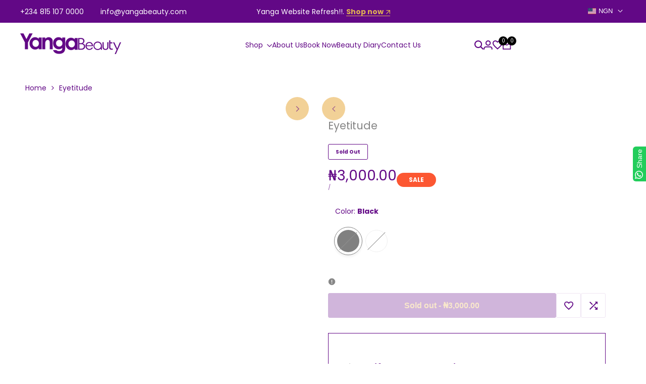

--- FILE ---
content_type: text/html; charset=utf-8
request_url: https://yangabeauty.com/en-us/products/eyetitude
body_size: 61927
content:
<!doctype html><html class="no-js hdt-pr-img__effect-zoom hdt-badge__shape-round dir--ltr hdt-minimal-products hdt-hidden-products-wishlist hdt-hidden-products-compare" lang="en" dir="ltr">
  <head><meta charset="utf-8">
    <meta http-equiv="X-UA-Compatible" content="IE=edge">
    <meta name="viewport" content="width=device-width,initial-scale=1">
    <meta name="theme-color" content="">
    <link rel="canonical" href="https://yangabeauty.com/en-us/products/eyetitude"><link rel="icon" type="image/png" href="//yangabeauty.com/cdn/shop/files/imageedit_4_9295222674.png?crop=center&height=32&v=1630559925&width=32">
      <link rel="apple-touch-icon" href="//yangabeauty.com/cdn/shop/files/imageedit_4_9295222674.png?crop=center&height=48&v=1630559925&width=48"><link rel="preconnect" href="https://fonts.shopifycdn.com" crossorigin><title>
      Eyetitude
 &ndash; YangaBeauty</title><meta name="description" content="with E Y E T I T U D E smooth retractable eyeliner, your eyes can express an intensely confident and irresistibly dreamy look. Eyetitude comes in an excellent white and exceptional black shades having a unique feature of being retractable, saving you the trouble of sharpening and the risk of wastage/breaking. Give your">
<!-- /snippets/social-meta-tags.liquid -->

<meta property="og:site_name" content="YangaBeauty">
<meta property="og:url" content="https://yangabeauty.com/en-us/products/eyetitude">
<meta property="og:title" content="Eyetitude">
<meta property="og:type" content="product">
<meta property="og:description" content="with E Y E T I T U D E smooth retractable eyeliner, your eyes can express an intensely confident and irresistibly dreamy look. Eyetitude comes in an excellent white and exceptional black shades having a unique feature of being retractable, saving you the trouble of sharpening and the risk of wastage/breaking. Give your"><meta property="og:image" content="http://yangabeauty.com/cdn/shop/products/white_eyetitude.jpg?v=1551535860">
  <meta property="og:image:secure_url" content="https://yangabeauty.com/cdn/shop/products/white_eyetitude.jpg?v=1551535860">
  <meta property="og:image:width" content="1280">
  <meta property="og:image:height" content="854"><meta property="og:price:amount" content="3,000.00">
  <meta property="og:price:currency" content="NGN"><meta name="twitter:site" content="@yangabeauty"><meta name="twitter:card" content="summary_large_image">
<meta name="twitter:title" content="Eyetitude">
<meta name="twitter:description" content="with E Y E T I T U D E smooth retractable eyeliner, your eyes can express an intensely confident and irresistibly dreamy look. Eyetitude comes in an excellent white and exceptional black shades having a unique feature of being retractable, saving you the trouble of sharpening and the risk of wastage/breaking. Give your">
<style data-shopify>@font-face {font-family: Poppins;font-weight: 400;font-style: normal;font-display: swap;src: url("//yangabeauty.com/cdn/fonts/poppins/poppins_n4.0ba78fa5af9b0e1a374041b3ceaadf0a43b41362.woff2") format("woff2"), url("//yangabeauty.com/cdn/fonts/poppins/poppins_n4.214741a72ff2596839fc9760ee7a770386cf16ca.woff") format("woff");}@font-face {font-family: Poppins;font-weight: 700;font-style: normal;font-display: swap;src: url("//yangabeauty.com/cdn/fonts/poppins/poppins_n7.56758dcf284489feb014a026f3727f2f20a54626.woff2") format("woff2"), url("//yangabeauty.com/cdn/fonts/poppins/poppins_n7.f34f55d9b3d3205d2cd6f64955ff4b36f0cfd8da.woff") format("woff");}@font-face {font-family: Poppins;font-weight: 400;font-style: italic;font-display: swap;src: url("//yangabeauty.com/cdn/fonts/poppins/poppins_i4.846ad1e22474f856bd6b81ba4585a60799a9f5d2.woff2") format("woff2"), url("//yangabeauty.com/cdn/fonts/poppins/poppins_i4.56b43284e8b52fc64c1fd271f289a39e8477e9ec.woff") format("woff");}@font-face {font-family: Poppins;font-weight: 700;font-style: italic;font-display: swap;src: url("//yangabeauty.com/cdn/fonts/poppins/poppins_i7.42fd71da11e9d101e1e6c7932199f925f9eea42d.woff2") format("woff2"), url("//yangabeauty.com/cdn/fonts/poppins/poppins_i7.ec8499dbd7616004e21155106d13837fff4cf556.woff") format("woff");}@font-face {font-family: Poppins;font-weight: 400;font-style: normal;font-display: swap;src: url("//yangabeauty.com/cdn/fonts/poppins/poppins_n4.0ba78fa5af9b0e1a374041b3ceaadf0a43b41362.woff2") format("woff2"), url("//yangabeauty.com/cdn/fonts/poppins/poppins_n4.214741a72ff2596839fc9760ee7a770386cf16ca.woff") format("woff");}:root {--aspect-ratiocus1:0.716;--scrollbar-w: 0px;/* Spacing */--spacing-0-2: 0.2rem; /* 2px */--spacing-0-4: 0.4rem; /* 4px */--spacing-0-6: 0.6rem; /* 6px */--spacing-0-8: 0.8rem; /* 8px */--spacing-1: 1rem; /* 10px */--spacing-1-2: 1.2rem; /* 12px */--spacing-1-4: 1.4rem; /* 14px */--spacing-1-6: 1.6rem; /* 16px */--spacing-1-8: 1.8rem; /* 18px */--spacing-2: 2rem; /* 20px */--spacing-2-2: 2.2rem; /* 22px */--spacing-2-4: 2.4rem; /* 24px */--spacing-2-6: 2.6rem; /* 26px */--spacing-2-8: 2.8rem; /* 28px */--spacing-3: 3rem; /* 30px */--spacing-3-2: 3.2rem; /* 32px */--spacing-3-4: 3.4rem; /* 34px */--spacing-3-6: 3.6rem; /* 36px */--spacing-3-8: 3.8rem; /* 38px */--spacing-4: 4rem; /* 40px */--spacing-4-2: 4.2rem; /* 42px */--spacing-4-4: 4.4rem; /* 44px */--spacing-4-8: 4.8rem; /* 48px */--spacing-5: 5rem; /* 50px */--spacing-5-6: 5.6rem; /* 56px */--spacing-6: 6rem; /* 60px */--spacing-6-4: 6.4rem; /* 64px */--spacing-7: 7rem; /* 70px */--spacing-7-2: 7.2rem; /* 72px */--spacing-8: 8rem; /* 80px */--spacing-9: 9rem; /* 90px */--spacing-10: 10rem; /* 100px *//* Colors */--color-base-background: 255 255 255;--color-base-text: 134 134 134;--color-accent: 224 178 82;--color-accent-secondary: 0 0 0;--color-focus: 185 146 66;--payment-terms-background-color: rgb(255 255 255);/* Product badge colors */--color-on-sale-badge-background: 252 87 50;--color-on-sale-badge-text: 255 255 255;--color-new-badge-background: 67 142 68;--color-new-badge-text: 255 255 255;--color-sold-out-badge-background: 255 255 255;--color-sold-out-badge-text: 0 0 0;--color-pre-order-badge-background: 224 178 82;--color-pre-order-badge-text: 0 0 0;--color-custom-badge-background: 131 183 53;--color-custom-badge-text: 255 255 255;/* Notices colors */--color-tooltip-background: 0 0 0;--color-tooltip-text: 255 255 255;--color-success-background: 232 240 233;--color-success-text: 66 132 69;--color-warning-background: 251 246 234;--color-warning-text: 224 178 82;--color-error-background: 253 224 228;--color-error-text: 235 0 27;--font-body-family: Poppins, sans-serif;--font-body-style: normal;--font-body-weight: 400;--font-body-weight-bold: 700;--font-heading-family: Poppins, sans-serif;--font-heading-style: normal;--font-heading-weight: 400;--font-body-line-height: 1.6;--font-body-spacing: 0.0em;--font-heading-scale: 1.0;--font-heading-line-height: 1.2;--font-heading-spacing: 0.0em;--hdt-btn-line-height: 1.2;/* Font sizes */--text-xs: 1.0rem;--text-sm: 1.2rem;--text-base: 1.4rem;--text-lg: 1.6rem;--text-xl: 1.8rem;--text-2xl: 2.0rem;--text-4xl: 2.2rem;--text-6xl: 2.4rem;--text-8xl: 2.6rem;--text-10xl: 2.8rem;--text-12xl: 3.0rem;/* Font Weight */--font-light: 300;--font-normal: 400;--font-medium: 500;--font-semibold: 600;--font-bold: 700;--font-extrabold: 800;--font-black: 900;--spacing-x: 15px;--spacing-y: 15px;--container-max-width: 144rem;--container-max-width-padding-lg: 154rem;--container-max-width-padding-md: 150rem;--container-width-margin: 0rem;--spacing-sections-desktop: 0px;--spacing-sections-mobile: 0px;/* Border Radius */--rounded-2xs: 0.0rem;--rounded-xs: 0.0rem;--rounded-sm: 0.0rem;--rounded: 0.0rem;--rounded-lg: 0.0rem;--rounded-full: 9999px;--rounded-button: 0.3rem;--rounded-input: 0.3rem;--rounded-product-card: 0.0rem;--rounded-product-media: 0.0rem;--rounded-collection-card: 0.0rem;--rounded-blog-card: 0.0rem;--padding-block-input: var(--spacing-0-6);--padding-inline-input: var(--spacing-1);--height-input: var(--spacing-4-2);--cursor-zoom-in-icon: url(//yangabeauty.com/cdn/shop/t/5/assets/cursor-zoom-in.svg?v=88807523373575012131748985028);--cursor-close-icon: url(//yangabeauty.com/cdn/shop/t/5/assets/cursor-close.svg?v=47636334999695629861748985028);/* RTL support */--value-logical-flip: 1;--value-origin-start: left;--value-origin-end: right;}/* Color schemes */[color-scheme="scheme-1"] {--color-background: 255 255 255;--gradient-background: #ffffff;--color-background2: 245 245 245;--color-foreground: 98 8 134;--color-foreground2: 98 8 134;--color-button: 98 8 134;--color-button-text: 224 178 82;--color-button-border: 98 8 134;--color-secondary-button: 255 255 255;--color-secondary-button-bg: 255 255 255;--color-secondary-button-text: 98 8 134;--color-link: 98 8 134;--color-line-border: 235 235 235;--color-overlay: 98 8 134;--payment-terms-background-color: rgb(255 255 255);/* Product colors */--color-pr-price: 0 0 0;--color-pr-sale-price: 219 18 21;--color-pr-text: 0 0 0;--color-pr-rating: ;/* Input colors */--color-input-primary: 255 255 255;--color-input-secondary: 144 144 144;}[color-scheme="scheme-3"] {--color-background: 255 255 255;--gradient-background: #ffffff;--color-background2: 255 255 255;--color-foreground: 0 0 0;--color-foreground2: 84 84 84;--color-button: 255 255 255;--color-button-text: 0 0 0;--color-button-border: 235 235 235;--color-secondary-button: 255 255 255;--color-secondary-button-bg: 255 255 255;--color-secondary-button-text: 0 0 0;--color-link: 0 0 0;--color-line-border: 236 236 236;--color-overlay: 0 0 0;--payment-terms-background-color: rgb(255 255 255);/* Product colors */--color-pr-price: 0 0 0;--color-pr-sale-price: 219 18 21;--color-pr-text: 0 0 0;--color-pr-rating: ;/* Input colors */--color-input-primary: 255 255 255;--color-input-secondary: 0 0 0;}[color-scheme="scheme-4"] {--color-background: 255 255 255;--gradient-background: #ffffff;--color-background2: 242 242 242;--color-foreground: 255 255 255;--color-foreground2: 224 178 82;--color-button: 98 8 134;--color-button-text: 224 178 82;--color-button-border: 98 8 134;--color-secondary-button: 255 255 255;--color-secondary-button-bg: 255 255 255;--color-secondary-button-text: 98 8 134;--color-link: 98 8 134;--color-line-border: 235 235 235;--color-overlay: 0 0 0;--payment-terms-background-color: rgb(255 255 255);/* Product colors */--color-pr-price: 0 0 0;--color-pr-sale-price: 219 18 21;--color-pr-text: 0 0 0;--color-pr-rating: ;/* Input colors */--color-input-primary: 255 255 255;--color-input-secondary: 0 0 0;}[color-scheme="scheme-5"] {--color-background: 246 246 246;--gradient-background: #f6f6f6;--color-background2: 255 255 255;--color-foreground: 98 8 134;--color-foreground2: 224 178 82;--color-button: 98 8 134;--color-button-text: 224 178 82;--color-button-border: 235 235 235;--color-secondary-button: 246 246 246;--color-secondary-button-bg: 255 255 255;--color-secondary-button-text: 98 8 134;--color-link: 98 8 134;--color-line-border: 235 235 235;--color-overlay: 0 0 0;--payment-terms-background-color: rgb(246 246 246);/* Product colors */--color-pr-price: 98 8 134;--color-pr-sale-price: 219 18 21;--color-pr-text: 98 8 134;--color-pr-rating: ;/* Input colors */--color-input-primary: 255 255 255;--color-input-secondary: 104 104 104;}[color-scheme="scheme-45796c1a-85bf-48ad-aabf-cc6040ab33cf"] {--color-background: 245 245 245;--gradient-background: #f5f5f5;--color-background2: 255 255 255;--color-foreground: 255 255 255;--color-foreground2: 98 8 134;--color-button: 98 8 134;--color-button-text: 255 255 255;--color-button-border: 98 8 134;--color-secondary-button: 245 245 245;--color-secondary-button-bg: 255 255 255;--color-secondary-button-text: 98 8 134;--color-link: 98 8 134;--color-line-border: 238 238 238;--color-overlay: 0 0 0;--payment-terms-background-color: rgb(245 245 245);/* Product colors */--color-pr-price: 0 0 0;--color-pr-sale-price: 219 18 21;--color-pr-text: 0 0 0;--color-pr-rating: ;/* Input colors */--color-input-primary: 255 255 255;--color-input-secondary: 0 0 0;}[color-scheme="scheme-2222285c-a463-4a21-bec2-38696dcfeec9"] {--color-background: 255 255 255;--gradient-background: #ffffff;--color-background2: 255 255 255;--color-foreground: 98 8 134;--color-foreground2: 84 84 84;--color-button: 255 255 255;--color-button-text: 98 8 134;--color-button-border: 255 255 255;--color-secondary-button: 255 255 255;--color-secondary-button-bg: 255 255 255;--color-secondary-button-text: 98 8 134;--color-link: 98 8 134;--color-line-border: 236 236 236;--color-overlay: 0 0 0;--payment-terms-background-color: rgb(255 255 255);/* Product colors */--color-pr-price: 0 0 0;--color-pr-sale-price: 219 18 21;--color-pr-text: 0 0 0;--color-pr-rating: ;/* Input colors */--color-input-primary: 255 255 255;--color-input-secondary: 0 0 0;}[color-scheme="scheme-315cb898-5db9-42ff-9aab-c627dfdb0c65"] {--color-background: 108 44 40;--gradient-background: #6c2c28;--color-background2: 255 255 255;--color-foreground: 255 255 255;--color-foreground2: 84 84 84;--color-button: 255 255 255;--color-button-text: 0 0 0;--color-button-border: 235 235 235;--color-secondary-button: 108 44 40;--color-secondary-button-bg: 255 255 255;--color-secondary-button-text: 0 0 0;--color-link: 0 0 0;--color-line-border: 238 238 238;--color-overlay: 0 0 0;--payment-terms-background-color: rgb(108 44 40);/* Product colors */--color-pr-price: 0 0 0;--color-pr-sale-price: 219 18 21;--color-pr-text: 0 0 0;--color-pr-rating: ;/* Input colors */--color-input-primary: 255 255 255;--color-input-secondary: 0 0 0;}[color-scheme="scheme-150d15d1-a826-4145-a2bf-4d230abb9ea0"] {--color-background: 255 255 255;--gradient-background: #ffffff;--color-background2: 255 255 255;--color-foreground: 0 0 0;--color-foreground2: 0 0 0;--color-button: 242 242 242;--color-button-text: 0 0 0;--color-button-border: 242 242 242;--color-secondary-button: 255 255 255;--color-secondary-button-bg: 255 255 255;--color-secondary-button-text: 0 0 0;--color-link: 0 0 0;--color-line-border: 238 238 238;--color-overlay: 0 0 0;--payment-terms-background-color: rgb(255 255 255);/* Product colors */--color-pr-price: 0 0 0;--color-pr-sale-price: 219 18 21;--color-pr-text: 0 0 0;--color-pr-rating: ;/* Input colors */--color-input-primary: 255 255 255;--color-input-secondary: 0 0 0;}[color-scheme="scheme-fbc43699-0e31-4946-bfc7-bc2675d5b657"] {--color-background: 255 255 255;--gradient-background: #ffffff;--color-background2: 255 255 255;--color-foreground: 0 0 0;--color-foreground2: 0 0 0;--color-button: 255 255 255;--color-button-text: 0 0 0;--color-button-border: 255 255 255;--color-secondary-button: 255 255 255;--color-secondary-button-bg: 255 255 255;--color-secondary-button-text: 0 0 0;--color-link: 0 0 0;--color-line-border: 238 238 238;--color-overlay: 0 0 0;--payment-terms-background-color: rgb(255 255 255);/* Product colors */--color-pr-price: 0 0 0;--color-pr-sale-price: 219 18 21;--color-pr-text: 0 0 0;--color-pr-rating: ;/* Input colors */--color-input-primary: 255 255 255;--color-input-secondary: 0 0 0;}[color-scheme="scheme-959e363b-781c-4d91-9892-5aadaaa1e274"] {--color-background: 245 245 245;--gradient-background: #f5f5f5;--color-background2: 255 255 255;--color-foreground: 0 0 0;--color-foreground2: 84 84 84;--color-button: 245 245 245;--color-button-text: 0 0 0;--color-button-border: 0 0 0;--color-secondary-button: 245 245 245;--color-secondary-button-bg: 255 255 255;--color-secondary-button-text: 0 0 0;--color-link: 0 0 0;--color-line-border: 235 235 235;--color-overlay: 0 0 0;--payment-terms-background-color: rgb(245 245 245);/* Product colors */--color-pr-price: 0 0 0;--color-pr-sale-price: 219 18 21;--color-pr-text: 0 0 0;--color-pr-rating: ;/* Input colors */--color-input-primary: 255 255 255;--color-input-secondary: 144 144 144;}[color-scheme="scheme-f80b840d-2504-4e7d-ad44-7dbfef351bc4"] {--color-background: 255 255 255;--gradient-background: #ffffff;--color-background2: 245 245 245;--color-foreground: 0 0 0;--color-foreground2: 0 0 0;--color-button: 255 255 255;--color-button-text: 0 0 0;--color-button-border: 235 235 235;--color-secondary-button: 255 255 255;--color-secondary-button-bg: 255 255 255;--color-secondary-button-text: 0 0 0;--color-link: 0 0 0;--color-line-border: 235 235 235;--color-overlay: 0 0 0;--payment-terms-background-color: rgb(255 255 255);/* Product colors */--color-pr-price: 0 0 0;--color-pr-sale-price: 219 18 21;--color-pr-text: 0 0 0;--color-pr-rating: ;/* Input colors */--color-input-primary: 255 255 255;--color-input-secondary: 144 144 144;}[color-scheme="scheme-c21688ce-50dc-4168-89ce-9c50fb34da15"] {--color-background: 255 255 255;--gradient-background: #ffffff;--color-background2: 245 245 245;--color-foreground: 98 8 134;--color-foreground2: 98 8 134;--color-button: 98 8 134;--color-button-text: 233 178 82;--color-button-border: 98 8 134;--color-secondary-button: 255 255 255;--color-secondary-button-bg: 255 255 255;--color-secondary-button-text: 98 8 134;--color-link: 98 8 134;--color-line-border: 235 235 235;--color-overlay: 98 8 134;--payment-terms-background-color: rgb(255 255 255);/* Product colors */--color-pr-price: 98 8 134;--color-pr-sale-price: 219 18 21;--color-pr-text: 98 8 134;--color-pr-rating: ;/* Input colors */--color-input-primary: 255 255 255;--color-input-secondary: 144 144 144;}[color-scheme="scheme-2e91b3de-e084-4d07-8c0d-57b80f28390f"] {--color-background: 0 0 0;--gradient-background: #000000;--color-background2: 84 84 84;--color-foreground: 255 255 255;--color-foreground2: 255 255 255;--color-button: 255 255 255;--color-button-text: 0 0 0;--color-button-border: 255 255 255;--color-secondary-button: 0 0 0;--color-secondary-button-bg: 0 0 0;--color-secondary-button-text: 255 255 255;--color-link: 255 255 255;--color-line-border: 68 68 68;--color-overlay: 0 0 0;--payment-terms-background-color: rgb(0 0 0);/* Product colors */--color-pr-price: 255 255 255;--color-pr-sale-price: 219 18 21;--color-pr-text: 255 255 255;--color-pr-rating: ;/* Input colors */--color-input-primary: 255 255 255;--color-input-secondary: 144 144 144;}[color-scheme="scheme-7421d028-053c-4901-aa66-836c33f11566"] {--color-background: 213 58 61;--gradient-background: #d53a3d;--color-background2: 242 242 242;--color-foreground: 255 255 255;--color-foreground2: 255 255 255;--color-button: 255 255 255;--color-button-text: 0 0 0;--color-button-border: 255 255 255;--color-secondary-button: 213 58 61;--color-secondary-button-bg: 0 0 0;--color-secondary-button-text: 255 255 255;--color-link: 255 255 255;--color-line-border: 68 68 68;--color-overlay: 0 0 0;--payment-terms-background-color: rgb(213 58 61);/* Product colors */--color-pr-price: 0 0 0;--color-pr-sale-price: 219 18 21;--color-pr-text: 0 0 0;--color-pr-rating: ;/* Input colors */--color-input-primary: 255 255 255;--color-input-secondary: 144 144 144;}[color-scheme="scheme-0ca8a091-1d2d-434e-b200-a3686d956bf1"] {--color-background: 0 0 0;--gradient-background: #000000;--color-background2: 242 242 242;--color-foreground: 255 255 255;--color-foreground2: 161 161 161;--color-button: 0 0 0;--color-button-text: 255 255 255;--color-button-border: 0 0 0;--color-secondary-button: 0 0 0;--color-secondary-button-bg: 255 255 255;--color-secondary-button-text: 161 161 161;--color-link: 161 161 161;--color-line-border: 48 48 48;--color-overlay: 0 0 0;--payment-terms-background-color: rgb(0 0 0);/* Product colors */--color-pr-price: 0 0 0;--color-pr-sale-price: 219 18 21;--color-pr-text: 0 0 0;--color-pr-rating: ;/* Input colors */--color-input-primary: 44 44 44;--color-input-secondary: 255 255 255;}[color-scheme="scheme-b00b5040-4425-4417-8f22-094f42c30923"] {--color-background: 255 255 255;--gradient-background: #ffffff;--color-background2: 245 245 245;--color-foreground: 98 8 134;--color-foreground2: 233 178 82;--color-button: 98 8 134;--color-button-text: 255 255 255;--color-button-border: 98 8 134;--color-secondary-button: 255 255 255;--color-secondary-button-bg: 255 255 255;--color-secondary-button-text: 98 8 134;--color-link: 98 8 134;--color-line-border: 235 235 235;--color-overlay: 98 8 134;--payment-terms-background-color: rgb(255 255 255);/* Product colors */--color-pr-price: 98 8 134;--color-pr-sale-price: 219 18 21;--color-pr-text: 98 8 134;--color-pr-rating: ;/* Input colors */--color-input-primary: 255 255 255;--color-input-secondary: 144 144 144;}[color-scheme="scheme-c4883d1b-ef0d-432c-8b91-5440621a5983"] {--color-background: 255 255 255;--gradient-background: #ffffff;--color-background2: 245 245 245;--color-foreground: 98 8 134;--color-foreground2: 233 178 82;--color-button: 98 8 134;--color-button-text: 233 178 82;--color-button-border: 98 8 134;--color-secondary-button: 255 255 255;--color-secondary-button-bg: 255 255 255;--color-secondary-button-text: 98 8 134;--color-link: 98 8 134;--color-line-border: 235 235 235;--color-overlay: 98 8 134;--payment-terms-background-color: rgb(255 255 255);/* Product colors */--color-pr-price: 98 8 134;--color-pr-sale-price: 219 18 21;--color-pr-text: 98 8 134;--color-pr-rating: ;/* Input colors */--color-input-primary: 255 255 255;--color-input-secondary: 144 144 144;}[color-scheme="scheme-58250ebc-ebde-48c8-afa9-a7358821e830"] {--color-background: 255 255 255;--gradient-background: #ffffff;--color-background2: 245 245 245;--color-foreground: 98 8 134;--color-foreground2: 0 0 0;--color-button: 98 8 134;--color-button-text: 255 255 255;--color-button-border: 98 8 134;--color-secondary-button: 255 255 255;--color-secondary-button-bg: 255 255 255;--color-secondary-button-text: 98 8 134;--color-link: 98 8 134;--color-line-border: 235 235 235;--color-overlay: 98 8 134;--payment-terms-background-color: rgb(255 255 255);/* Product colors */--color-pr-price: 98 8 134;--color-pr-sale-price: 219 18 21;--color-pr-text: 98 8 134;--color-pr-rating: ;/* Input colors */--color-input-primary: 255 255 255;--color-input-secondary: 144 144 144;}[color-scheme="scheme-202f383f-bb79-4141-8b55-f37d92a1b723"] {--color-background: 233 196 90;--gradient-background: #e9c45a;--color-background2: 245 245 245;--color-foreground: 255 255 255;--color-foreground2: 255 255 255;--color-button: 233 196 90;--color-button-text: 98 8 134;--color-button-border: 233 196 90;--color-secondary-button: 233 196 90;--color-secondary-button-bg: 0 0 0;--color-secondary-button-text: 255 255 255;--color-link: 255 255 255;--color-line-border: 235 235 235;--color-overlay: 98 8 134;--payment-terms-background-color: rgb(233 196 90);/* Product colors */--color-pr-price: 98 8 134;--color-pr-sale-price: 219 18 21;--color-pr-text: 98 8 134;--color-pr-rating: ;/* Input colors */--color-input-primary: 255 255 255;--color-input-secondary: 144 144 144;}[color-scheme="scheme-cd174aa2-01ac-47cd-9f17-3c98c61d671c"] {--color-background: 98 8 134;--gradient-background: #620886;--color-background2: 245 245 245;--color-foreground: 255 255 255;--color-foreground2: 255 255 255;--color-button: 255 255 255;--color-button-text: 98 8 134;--color-button-border: 255 255 255;--color-secondary-button: 98 8 134;--color-secondary-button-bg: 0 0 0;--color-secondary-button-text: 255 255 255;--color-link: 255 255 255;--color-line-border: 235 235 235;--color-overlay: 0 0 0;--payment-terms-background-color: rgb(98 8 134);/* Product colors */--color-pr-price: 255 255 255;--color-pr-sale-price: 219 18 21;--color-pr-text: 255 255 255;--color-pr-rating: ;/* Input colors */--color-input-primary: 255 255 255;--color-input-secondary: 144 144 144;}[color-scheme="scheme-c25d15ec-0fda-46ba-8505-23a46f627634"] {--color-background: 255 255 255;--gradient-background: #ffffff;--color-background2: 245 245 245;--color-foreground: 233 196 90;--color-foreground2: 233 196 90;--color-button: 233 196 90;--color-button-text: 98 8 134;--color-button-border: 233 196 90;--color-secondary-button: 255 255 255;--color-secondary-button-bg: 0 0 0;--color-secondary-button-text: 233 196 90;--color-link: 233 196 90;--color-line-border: 235 235 235;--color-overlay: 98 8 134;--payment-terms-background-color: rgb(255 255 255);/* Product colors */--color-pr-price: 98 8 134;--color-pr-sale-price: 219 18 21;--color-pr-text: 98 8 134;--color-pr-rating: ;/* Input colors */--color-input-primary: 255 255 255;--color-input-secondary: 144 144 144;}@media screen and (min-width: 768px) {:root {/* Font sizes */--text-xs: 1.0rem;--text-sm: 1.2rem;--text-base: 1.4rem;--text-lg: 1.6rem;--text-xl: 1.8rem;--text-2xl: 2.0rem;--text-4xl: 2.2rem;--text-6xl: 2.4rem;--text-8xl: 2.6rem;--text-10xl: 2.8rem;--text-12xl: 3.0rem;--spacing-x: 30px;--spacing-y: 30px;}}</style>

<link href="//yangabeauty.com/cdn/shop/t/5/assets/base.css?v=19516000572387894311748985028" rel="stylesheet" type="text/css" media="all" />
<link rel="preload" as="font" href="//yangabeauty.com/cdn/fonts/poppins/poppins_n4.0ba78fa5af9b0e1a374041b3ceaadf0a43b41362.woff2" type="font/woff2" crossorigin><link rel="preload" as="font" href="//yangabeauty.com/cdn/fonts/poppins/poppins_n4.0ba78fa5af9b0e1a374041b3ceaadf0a43b41362.woff2" type="font/woff2" crossorigin><link href="//yangabeauty.com/cdn/shop/t/5/assets/theme.css?v=140606659186268980331748985029" rel="stylesheet" type="text/css" media="all" /><script async crossorigin fetchpriority="high" src="/cdn/shopifycloud/importmap-polyfill/es-modules-shim.2.4.0.js"></script>
<script>if (!HTMLScriptElement.supports?.("importmap")) { const importMap = document.createElement('script'); importMap.async = true; importMap.src = "//yangabeauty.com/cdn/shop/t/5/assets/importmap.min.js?v=111504132928535020251748985029"; document.head.appendChild(importMap); }</script>
<script type="importmap">
  {
    "imports": {
      "vendor": "//yangabeauty.com/cdn/shop/t/5/assets/vendor.min.js?v=94278592681068290511748985029",
      "global": "//yangabeauty.com/cdn/shop/t/5/assets/global.min.js?v=32489699233509058441748985028",
      "photoswipe": "//yangabeauty.com/cdn/shop/t/5/assets/es-photoswipe.min.js?v=56831319481966336101748985028",
      "dayjs": "//yangabeauty.com/cdn/shop/t/5/assets/day.min.js?v=105690777647603308301748985028"
    }
  }
</script>
<script type="module" src="//yangabeauty.com/cdn/shop/t/5/assets/vendor.min.js?v=94278592681068290511748985029"></script>
<script type="module" src="//yangabeauty.com/cdn/shop/t/5/assets/global.min.js?v=32489699233509058441748985028"></script><script>window.performance && window.performance.mark && window.performance.mark('shopify.content_for_header.start');</script><meta name="google-site-verification" content="JCCLQA0l5S-tREQRbRdxgFWazs3QDo7unZyaEL-U6kg">
<meta id="shopify-digital-wallet" name="shopify-digital-wallet" content="/6781861972/digital_wallets/dialog">
<link rel="alternate" hreflang="x-default" href="https://yangabeauty.com/products/eyetitude">
<link rel="alternate" hreflang="en" href="https://yangabeauty.com/products/eyetitude">
<link rel="alternate" hreflang="en-US" href="https://yangabeauty.com/en-us/products/eyetitude">
<link rel="alternate" hreflang="en-GB" href="https://yangabeauty.com/en-gb/products/eyetitude">
<link rel="alternate" hreflang="en-CA" href="https://yangabeauty.com/en-ca/products/eyetitude">
<link rel="alternate" hreflang="en-FR" href="https://yangabeauty.com/en-fr/products/eyetitude">
<link rel="alternate" hreflang="en-NL" href="https://yangabeauty.com/en-nl/products/eyetitude">
<link rel="alternate" hreflang="en-AU" href="https://yangabeauty.com/en-au/products/eyetitude">
<link rel="alternate" hreflang="en-DE" href="https://yangabeauty.com/en-de/products/eyetitude">
<link rel="alternate" type="application/json+oembed" href="https://yangabeauty.com/en-us/products/eyetitude.oembed">
<script async="async" src="/checkouts/internal/preloads.js?locale=en-US"></script>
<script id="shopify-features" type="application/json">{"accessToken":"00a2a7459705b76db1d0747b054f75fd","betas":["rich-media-storefront-analytics"],"domain":"yangabeauty.com","predictiveSearch":true,"shopId":6781861972,"locale":"en"}</script>
<script>var Shopify = Shopify || {};
Shopify.shop = "yangabeauty.myshopify.com";
Shopify.locale = "en";
Shopify.currency = {"active":"NGN","rate":"1.0"};
Shopify.country = "US";
Shopify.theme = {"name":"Ecomus (1.9.3 Auto create)","id":143164899510,"schema_name":"Ecomus","schema_version":"1.9.3","theme_store_id":null,"role":"main"};
Shopify.theme.handle = "null";
Shopify.theme.style = {"id":null,"handle":null};
Shopify.cdnHost = "yangabeauty.com/cdn";
Shopify.routes = Shopify.routes || {};
Shopify.routes.root = "/en-us/";</script>
<script type="module">!function(o){(o.Shopify=o.Shopify||{}).modules=!0}(window);</script>
<script>!function(o){function n(){var o=[];function n(){o.push(Array.prototype.slice.apply(arguments))}return n.q=o,n}var t=o.Shopify=o.Shopify||{};t.loadFeatures=n(),t.autoloadFeatures=n()}(window);</script>
<script id="shop-js-analytics" type="application/json">{"pageType":"product"}</script>
<script defer="defer" async type="module" src="//yangabeauty.com/cdn/shopifycloud/shop-js/modules/v2/client.init-shop-cart-sync_CG-L-Qzi.en.esm.js"></script>
<script defer="defer" async type="module" src="//yangabeauty.com/cdn/shopifycloud/shop-js/modules/v2/chunk.common_B8yXDTDb.esm.js"></script>
<script type="module">
  await import("//yangabeauty.com/cdn/shopifycloud/shop-js/modules/v2/client.init-shop-cart-sync_CG-L-Qzi.en.esm.js");
await import("//yangabeauty.com/cdn/shopifycloud/shop-js/modules/v2/chunk.common_B8yXDTDb.esm.js");

  window.Shopify.SignInWithShop?.initShopCartSync?.({"fedCMEnabled":true,"windoidEnabled":true});

</script>
<script>(function() {
  var isLoaded = false;
  function asyncLoad() {
    if (isLoaded) return;
    isLoaded = true;
    var urls = ["https:\/\/dfjp7gc2z6ooe.cloudfront.net\/assets\/sky_pilot_v3.js?shop=yangabeauty.myshopify.com","https:\/\/cdn.shopify.com\/s\/files\/1\/0067\/8186\/1972\/t\/2\/assets\/loy_6781861972.js?v=1618675564\u0026shop=yangabeauty.myshopify.com","https:\/\/sdks.automizely.com\/conversions\/v1\/conversions.js?app_connection_id=fd6fdb4618b64108ac95789810a1e61a\u0026mapped_org_id=4b2b31ac5946bfc4b7f83dc8008395e3_v1\u0026shop=yangabeauty.myshopify.com","https:\/\/widgets.automizely.com\/pages\/v1\/pages.js?store_connection_id=122d4882870b4d049b44d0eabf1d2097\u0026mapped_org_id=4b2b31ac5946bfc4b7f83dc8008395e3_v1\u0026shop=yangabeauty.myshopify.com","https:\/\/api.revy.io\/bundle.js?shop=yangabeauty.myshopify.com","https:\/\/app.adoric-om.com\/adoric.js?key=2eb96580f22aa38b3fa510e9a0e39ef3\u0026shop=yangabeauty.myshopify.com","https:\/\/app.adoric-om.com\/adoric.js?key=2eb96580f22aa38b3fa510e9a0e39ef3\u0026shop=yangabeauty.myshopify.com","https:\/\/app.adoric-om.com\/adoric.js?key=2eb96580f22aa38b3fa510e9a0e39ef3\u0026shop=yangabeauty.myshopify.com","https:\/\/cdn.one.store\/javascript\/dist\/1.0\/jcr-widget.js?account_id=shopify:yangabeauty.myshopify.com\u0026shop=yangabeauty.myshopify.com","https:\/\/api.fastbundle.co\/scripts\/src.js?shop=yangabeauty.myshopify.com","https:\/\/cdn2.ryviu.com\/v\/static\/js\/app.js?shop=yangabeauty.myshopify.com","https:\/\/configs.carthike.com\/carthike.js?shop=yangabeauty.myshopify.com","https:\/\/admin.revenuehunt.com\/embed.js?shop=yangabeauty.myshopify.com","\/\/cdn.shopify.com\/proxy\/7d029e8e79f1c954271c0b13a6c4654f8d7cefa8842334dc457c840e7006e03a\/api.goaffpro.com\/loader.js?shop=yangabeauty.myshopify.com\u0026sp-cache-control=cHVibGljLCBtYXgtYWdlPTkwMA","https:\/\/fs.kaktusapp.com\/storage\/js\/kaktus_fs-yangabeauty.myshopify.com.js?ver=41\u0026shop=yangabeauty.myshopify.com"];
    for (var i = 0; i < urls.length; i++) {
      var s = document.createElement('script');
      s.type = 'text/javascript';
      s.async = true;
      s.src = urls[i];
      var x = document.getElementsByTagName('script')[0];
      x.parentNode.insertBefore(s, x);
    }
  };
  if(window.attachEvent) {
    window.attachEvent('onload', asyncLoad);
  } else {
    window.addEventListener('load', asyncLoad, false);
  }
})();</script>
<script id="__st">var __st={"a":6781861972,"offset":3600,"reqid":"43d1092a-0bf4-4fea-b87d-78cfab6401de-1767849506","pageurl":"yangabeauty.com\/en-us\/products\/eyetitude","u":"a0aa0b4f1494","p":"product","rtyp":"product","rid":2457885933652};</script>
<script>window.ShopifyPaypalV4VisibilityTracking = true;</script>
<script id="captcha-bootstrap">!function(){'use strict';const t='contact',e='account',n='new_comment',o=[[t,t],['blogs',n],['comments',n],[t,'customer']],c=[[e,'customer_login'],[e,'guest_login'],[e,'recover_customer_password'],[e,'create_customer']],r=t=>t.map((([t,e])=>`form[action*='/${t}']:not([data-nocaptcha='true']) input[name='form_type'][value='${e}']`)).join(','),a=t=>()=>t?[...document.querySelectorAll(t)].map((t=>t.form)):[];function s(){const t=[...o],e=r(t);return a(e)}const i='password',u='form_key',d=['recaptcha-v3-token','g-recaptcha-response','h-captcha-response',i],f=()=>{try{return window.sessionStorage}catch{return}},m='__shopify_v',_=t=>t.elements[u];function p(t,e,n=!1){try{const o=window.sessionStorage,c=JSON.parse(o.getItem(e)),{data:r}=function(t){const{data:e,action:n}=t;return t[m]||n?{data:e,action:n}:{data:t,action:n}}(c);for(const[e,n]of Object.entries(r))t.elements[e]&&(t.elements[e].value=n);n&&o.removeItem(e)}catch(o){console.error('form repopulation failed',{error:o})}}const l='form_type',E='cptcha';function T(t){t.dataset[E]=!0}const w=window,h=w.document,L='Shopify',v='ce_forms',y='captcha';let A=!1;((t,e)=>{const n=(g='f06e6c50-85a8-45c8-87d0-21a2b65856fe',I='https://cdn.shopify.com/shopifycloud/storefront-forms-hcaptcha/ce_storefront_forms_captcha_hcaptcha.v1.5.2.iife.js',D={infoText:'Protected by hCaptcha',privacyText:'Privacy',termsText:'Terms'},(t,e,n)=>{const o=w[L][v],c=o.bindForm;if(c)return c(t,g,e,D).then(n);var r;o.q.push([[t,g,e,D],n]),r=I,A||(h.body.append(Object.assign(h.createElement('script'),{id:'captcha-provider',async:!0,src:r})),A=!0)});var g,I,D;w[L]=w[L]||{},w[L][v]=w[L][v]||{},w[L][v].q=[],w[L][y]=w[L][y]||{},w[L][y].protect=function(t,e){n(t,void 0,e),T(t)},Object.freeze(w[L][y]),function(t,e,n,w,h,L){const[v,y,A,g]=function(t,e,n){const i=e?o:[],u=t?c:[],d=[...i,...u],f=r(d),m=r(i),_=r(d.filter((([t,e])=>n.includes(e))));return[a(f),a(m),a(_),s()]}(w,h,L),I=t=>{const e=t.target;return e instanceof HTMLFormElement?e:e&&e.form},D=t=>v().includes(t);t.addEventListener('submit',(t=>{const e=I(t);if(!e)return;const n=D(e)&&!e.dataset.hcaptchaBound&&!e.dataset.recaptchaBound,o=_(e),c=g().includes(e)&&(!o||!o.value);(n||c)&&t.preventDefault(),c&&!n&&(function(t){try{if(!f())return;!function(t){const e=f();if(!e)return;const n=_(t);if(!n)return;const o=n.value;o&&e.removeItem(o)}(t);const e=Array.from(Array(32),(()=>Math.random().toString(36)[2])).join('');!function(t,e){_(t)||t.append(Object.assign(document.createElement('input'),{type:'hidden',name:u})),t.elements[u].value=e}(t,e),function(t,e){const n=f();if(!n)return;const o=[...t.querySelectorAll(`input[type='${i}']`)].map((({name:t})=>t)),c=[...d,...o],r={};for(const[a,s]of new FormData(t).entries())c.includes(a)||(r[a]=s);n.setItem(e,JSON.stringify({[m]:1,action:t.action,data:r}))}(t,e)}catch(e){console.error('failed to persist form',e)}}(e),e.submit())}));const S=(t,e)=>{t&&!t.dataset[E]&&(n(t,e.some((e=>e===t))),T(t))};for(const o of['focusin','change'])t.addEventListener(o,(t=>{const e=I(t);D(e)&&S(e,y())}));const B=e.get('form_key'),M=e.get(l),P=B&&M;t.addEventListener('DOMContentLoaded',(()=>{const t=y();if(P)for(const e of t)e.elements[l].value===M&&p(e,B);[...new Set([...A(),...v().filter((t=>'true'===t.dataset.shopifyCaptcha))])].forEach((e=>S(e,t)))}))}(h,new URLSearchParams(w.location.search),n,t,e,['guest_login'])})(!0,!0)}();</script>
<script integrity="sha256-4kQ18oKyAcykRKYeNunJcIwy7WH5gtpwJnB7kiuLZ1E=" data-source-attribution="shopify.loadfeatures" defer="defer" src="//yangabeauty.com/cdn/shopifycloud/storefront/assets/storefront/load_feature-a0a9edcb.js" crossorigin="anonymous"></script>
<script data-source-attribution="shopify.dynamic_checkout.dynamic.init">var Shopify=Shopify||{};Shopify.PaymentButton=Shopify.PaymentButton||{isStorefrontPortableWallets:!0,init:function(){window.Shopify.PaymentButton.init=function(){};var t=document.createElement("script");t.src="https://yangabeauty.com/cdn/shopifycloud/portable-wallets/latest/portable-wallets.en.js",t.type="module",document.head.appendChild(t)}};
</script>
<script data-source-attribution="shopify.dynamic_checkout.buyer_consent">
  function portableWalletsHideBuyerConsent(e){var t=document.getElementById("shopify-buyer-consent"),n=document.getElementById("shopify-subscription-policy-button");t&&n&&(t.classList.add("hidden"),t.setAttribute("aria-hidden","true"),n.removeEventListener("click",e))}function portableWalletsShowBuyerConsent(e){var t=document.getElementById("shopify-buyer-consent"),n=document.getElementById("shopify-subscription-policy-button");t&&n&&(t.classList.remove("hidden"),t.removeAttribute("aria-hidden"),n.addEventListener("click",e))}window.Shopify?.PaymentButton&&(window.Shopify.PaymentButton.hideBuyerConsent=portableWalletsHideBuyerConsent,window.Shopify.PaymentButton.showBuyerConsent=portableWalletsShowBuyerConsent);
</script>
<script data-source-attribution="shopify.dynamic_checkout.cart.bootstrap">document.addEventListener("DOMContentLoaded",(function(){function t(){return document.querySelector("shopify-accelerated-checkout-cart, shopify-accelerated-checkout")}if(t())Shopify.PaymentButton.init();else{new MutationObserver((function(e,n){t()&&(Shopify.PaymentButton.init(),n.disconnect())})).observe(document.body,{childList:!0,subtree:!0})}}));
</script>
<script id='scb4127' type='text/javascript' async='' src='https://yangabeauty.com/cdn/shopifycloud/privacy-banner/storefront-banner.js'></script><link id="shopify-accelerated-checkout-styles" rel="stylesheet" media="screen" href="https://yangabeauty.com/cdn/shopifycloud/portable-wallets/latest/accelerated-checkout-backwards-compat.css" crossorigin="anonymous">
<style id="shopify-accelerated-checkout-cart">
        #shopify-buyer-consent {
  margin-top: 1em;
  display: inline-block;
  width: 100%;
}

#shopify-buyer-consent.hidden {
  display: none;
}

#shopify-subscription-policy-button {
  background: none;
  border: none;
  padding: 0;
  text-decoration: underline;
  font-size: inherit;
  cursor: pointer;
}

#shopify-subscription-policy-button::before {
  box-shadow: none;
}

      </style>

<script>window.performance && window.performance.mark && window.performance.mark('shopify.content_for_header.end');</script>
<!-- BEGIN app block: shopify://apps/judge-me-reviews/blocks/judgeme_core/61ccd3b1-a9f2-4160-9fe9-4fec8413e5d8 --><!-- Start of Judge.me Core -->






<link rel="dns-prefetch" href="https://cdnwidget.judge.me">
<link rel="dns-prefetch" href="https://cdn.judge.me">
<link rel="dns-prefetch" href="https://cdn1.judge.me">
<link rel="dns-prefetch" href="https://api.judge.me">

<script data-cfasync='false' class='jdgm-settings-script'>window.jdgmSettings={"pagination":5,"disable_web_reviews":true,"badge_no_review_text":"No reviews","badge_n_reviews_text":"{{ n }} review/reviews","hide_badge_preview_if_no_reviews":true,"badge_hide_text":false,"enforce_center_preview_badge":false,"widget_title":"Customer Reviews","widget_open_form_text":"Write a review","widget_close_form_text":"Cancel review","widget_refresh_page_text":"Refresh page","widget_summary_text":"Based on {{ number_of_reviews }} review/reviews","widget_no_review_text":"Be the first to write a review","widget_name_field_text":"Name","widget_verified_name_field_text":"Verified Name (public)","widget_name_placeholder_text":"Enter your name (public)","widget_required_field_error_text":"This field is required.","widget_email_field_text":"Email","widget_verified_email_field_text":"Verified Email (private, can not be edited)","widget_email_placeholder_text":"Enter your email (private)","widget_email_field_error_text":"Please enter a valid email address.","widget_rating_field_text":"Rating","widget_review_title_field_text":"Review Title","widget_review_title_placeholder_text":"Give your review a title","widget_review_body_field_text":"Review","widget_review_body_placeholder_text":"Write your comments here","widget_pictures_field_text":"Picture/Video (optional)","widget_submit_review_text":"Submit Review","widget_submit_verified_review_text":"Submit Verified Review","widget_submit_success_msg_with_auto_publish":"Thank you! Please refresh the page in a few moments to see your review. You can remove or edit your review by logging into \u003ca href='https://judge.me/login' target='_blank' rel='nofollow noopener'\u003eJudge.me\u003c/a\u003e","widget_submit_success_msg_no_auto_publish":"Thank you! Your review will be published as soon as it is approved by the shop admin. You can remove or edit your review by logging into \u003ca href='https://judge.me/login' target='_blank' rel='nofollow noopener'\u003eJudge.me\u003c/a\u003e","widget_show_default_reviews_out_of_total_text":"Showing {{ n_reviews_shown }} out of {{ n_reviews }} reviews.","widget_show_all_link_text":"Show all","widget_show_less_link_text":"Show less","widget_author_said_text":"{{ reviewer_name }} said:","widget_days_text":"{{ n }} days ago","widget_weeks_text":"{{ n }} week/weeks ago","widget_months_text":"{{ n }} month/months ago","widget_years_text":"{{ n }} year/years ago","widget_yesterday_text":"Yesterday","widget_today_text":"Today","widget_replied_text":"\u003e\u003e {{ shop_name }} replied:","widget_read_more_text":"Read more","widget_rating_filter_see_all_text":"See all reviews","widget_sorting_most_recent_text":"Most Recent","widget_sorting_highest_rating_text":"Highest Rating","widget_sorting_lowest_rating_text":"Lowest Rating","widget_sorting_with_pictures_text":"Only Pictures","widget_sorting_most_helpful_text":"Most Helpful","widget_open_question_form_text":"Ask a question","widget_reviews_subtab_text":"Reviews","widget_questions_subtab_text":"Questions","widget_question_label_text":"Question","widget_answer_label_text":"Answer","widget_question_placeholder_text":"Write your question here","widget_submit_question_text":"Submit Question","widget_question_submit_success_text":"Thank you for your question! We will notify you once it gets answered.","verified_badge_text":"Verified","verified_badge_placement":"left-of-reviewer-name","widget_hide_border":false,"widget_social_share":false,"all_reviews_include_out_of_store_products":true,"all_reviews_out_of_store_text":"(out of store)","all_reviews_product_name_prefix_text":"about","enable_review_pictures":true,"review_date_format":"timestamp","widget_product_reviews_subtab_text":"Product Reviews","widget_shop_reviews_subtab_text":"Shop Reviews","widget_write_a_store_review_text":"Write a Store Review","widget_other_languages_heading":"Reviews in Other Languages","widget_sorting_pictures_first_text":"Pictures First","floating_tab_button_name":"★ Reviews","floating_tab_title":"Let customers speak for us","floating_tab_url":"","floating_tab_url_enabled":false,"all_reviews_text_badge_text":"Customers rate us {{ shop.metafields.judgeme.all_reviews_rating | round: 1 }}/5 based on {{ shop.metafields.judgeme.all_reviews_count }} reviews.","all_reviews_text_badge_text_branded_style":"{{ shop.metafields.judgeme.all_reviews_rating | round: 1 }} out of 5 stars based on {{ shop.metafields.judgeme.all_reviews_count }} reviews","all_reviews_text_badge_url":"","all_reviews_text_style":"branded","featured_carousel_title":"Let customers speak for us","featured_carousel_count_text":"from {{ n }} reviews","featured_carousel_url":"","verified_count_badge_style":"branded","verified_count_badge_url":"","picture_reminder_submit_button":"Upload Pictures","widget_sorting_videos_first_text":"Videos First","widget_review_pending_text":"Pending","remove_microdata_snippet":true,"preview_badge_no_question_text":"No questions","preview_badge_n_question_text":"{{ number_of_questions }} question/questions","widget_search_bar_placeholder":"Search reviews","widget_sorting_verified_only_text":"Verified only","featured_carousel_theme":"card","featured_carousel_full_star_background":"#E0B252","featured_carousel_verified_badge_enable":true,"featured_carousel_verified_badge_color":"#620886","featured_carousel_more_reviews_button_text":"Read more reviews","featured_carousel_view_product_button_text":"View product","all_reviews_page_load_more_text":"Load More Reviews","widget_advanced_speed_features":5,"widget_public_name_text":"displayed publicly like","default_reviewer_name_has_non_latin":true,"widget_reviewer_anonymous":"Anonymous","medals_widget_title":"Judge.me Review Medals","widget_invalid_yt_video_url_error_text":"Not a YouTube video URL","widget_max_length_field_error_text":"Please enter no more than {0} characters.","widget_verified_by_shop_text":"Verified by Shop","widget_show_photo_gallery":true,"widget_load_with_code_splitting":true,"widget_ugc_title":"Made by us, Shared by you","widget_ugc_subtitle":"Tag us to see your picture featured in our page","widget_ugc_primary_button_text":"Buy Now","widget_ugc_secondary_button_text":"Load More","widget_ugc_reviews_button_text":"View Reviews","widget_primary_color":"#E0B252","widget_summary_average_rating_text":"{{ average_rating }} out of 5","widget_media_grid_title":"Customer photos \u0026 videos","widget_media_grid_see_more_text":"See more","widget_verified_by_judgeme_text":"Verified by Judge.me","widget_verified_by_judgeme_text_in_store_medals":"Verified by Judge.me","widget_media_field_exceed_quantity_message":"Sorry, we can only accept {{ max_media }} for one review.","widget_media_field_exceed_limit_message":"{{ file_name }} is too large, please select a {{ media_type }} less than {{ size_limit }}MB.","widget_review_submitted_text":"Review Submitted!","widget_question_submitted_text":"Question Submitted!","widget_close_form_text_question":"Cancel","widget_write_your_answer_here_text":"Write your answer here","widget_enabled_branded_link":true,"widget_show_collected_by_judgeme":true,"widget_collected_by_judgeme_text":"collected by Judge.me","widget_load_more_text":"Load More","widget_full_review_text":"Full Review","widget_read_more_reviews_text":"Read More Reviews","widget_read_questions_text":"Read Questions","widget_questions_and_answers_text":"Questions \u0026 Answers","widget_verified_by_text":"Verified by","widget_number_of_reviews_text":"{{ number_of_reviews }} reviews","widget_back_button_text":"Back","widget_next_button_text":"Next","widget_custom_forms_filter_button":"Filters","how_reviews_are_collected":"How reviews are collected?","widget_gdpr_statement":"How we use your data: We’ll only contact you about the review you left, and only if necessary. By submitting your review, you agree to Judge.me’s \u003ca href='https://judge.me/terms' target='_blank' rel='nofollow noopener'\u003eterms\u003c/a\u003e, \u003ca href='https://judge.me/privacy' target='_blank' rel='nofollow noopener'\u003eprivacy\u003c/a\u003e and \u003ca href='https://judge.me/content-policy' target='_blank' rel='nofollow noopener'\u003econtent\u003c/a\u003e policies.","review_snippet_widget_round_border_style":true,"review_snippet_widget_card_color":"#FFFFFF","review_snippet_widget_slider_arrows_background_color":"#FFFFFF","review_snippet_widget_slider_arrows_color":"#000000","review_snippet_widget_star_color":"#339999","platform":"shopify","branding_url":"https://app.judge.me/reviews","branding_text":"Powered by Judge.me","locale":"en","reply_name":"YangaBeauty","widget_version":"3.0","footer":true,"autopublish":true,"review_dates":true,"enable_custom_form":false,"enable_multi_locales_translations":false,"can_be_branded":false,"reply_name_text":"YangaBeauty"};</script> <style class='jdgm-settings-style'>.jdgm-xx{left:0}:root{--jdgm-primary-color: #E0B252;--jdgm-secondary-color: rgba(224,178,82,0.1);--jdgm-star-color: #E0B252;--jdgm-write-review-text-color: white;--jdgm-write-review-bg-color: #E0B252;--jdgm-paginate-color: #E0B252;--jdgm-border-radius: 0;--jdgm-reviewer-name-color: #E0B252}.jdgm-histogram__bar-content{background-color:#E0B252}.jdgm-rev[data-verified-buyer=true] .jdgm-rev__icon.jdgm-rev__icon:after,.jdgm-rev__buyer-badge.jdgm-rev__buyer-badge{color:white;background-color:#E0B252}.jdgm-review-widget--small .jdgm-gallery.jdgm-gallery .jdgm-gallery__thumbnail-link:nth-child(8) .jdgm-gallery__thumbnail-wrapper.jdgm-gallery__thumbnail-wrapper:before{content:"See more"}@media only screen and (min-width: 768px){.jdgm-gallery.jdgm-gallery .jdgm-gallery__thumbnail-link:nth-child(8) .jdgm-gallery__thumbnail-wrapper.jdgm-gallery__thumbnail-wrapper:before{content:"See more"}}.jdgm-widget .jdgm-write-rev-link{display:none}.jdgm-widget .jdgm-rev-widg[data-number-of-reviews='0']{display:none}.jdgm-prev-badge[data-average-rating='0.00']{display:none !important}.jdgm-author-all-initials{display:none !important}.jdgm-author-last-initial{display:none !important}.jdgm-rev-widg__title{visibility:hidden}.jdgm-rev-widg__summary-text{visibility:hidden}.jdgm-prev-badge__text{visibility:hidden}.jdgm-rev__prod-link-prefix:before{content:'about'}.jdgm-rev__out-of-store-text:before{content:'(out of store)'}@media only screen and (min-width: 768px){.jdgm-rev__pics .jdgm-rev_all-rev-page-picture-separator,.jdgm-rev__pics .jdgm-rev__product-picture{display:none}}@media only screen and (max-width: 768px){.jdgm-rev__pics .jdgm-rev_all-rev-page-picture-separator,.jdgm-rev__pics .jdgm-rev__product-picture{display:none}}.jdgm-preview-badge[data-template="product"]{display:none !important}.jdgm-preview-badge[data-template="collection"]{display:none !important}.jdgm-preview-badge[data-template="index"]{display:none !important}.jdgm-review-widget[data-from-snippet="true"]{display:none !important}.jdgm-verified-count-badget[data-from-snippet="true"]{display:none !important}.jdgm-carousel-wrapper[data-from-snippet="true"]{display:none !important}.jdgm-all-reviews-text[data-from-snippet="true"]{display:none !important}.jdgm-medals-section[data-from-snippet="true"]{display:none !important}.jdgm-ugc-media-wrapper[data-from-snippet="true"]{display:none !important}.jdgm-review-snippet-widget .jdgm-rev-snippet-widget__cards-container .jdgm-rev-snippet-card{border-radius:8px;background:#fff}.jdgm-review-snippet-widget .jdgm-rev-snippet-widget__cards-container .jdgm-rev-snippet-card__rev-rating .jdgm-star{color:#399}.jdgm-review-snippet-widget .jdgm-rev-snippet-widget__prev-btn,.jdgm-review-snippet-widget .jdgm-rev-snippet-widget__next-btn{border-radius:50%;background:#fff}.jdgm-review-snippet-widget .jdgm-rev-snippet-widget__prev-btn>svg,.jdgm-review-snippet-widget .jdgm-rev-snippet-widget__next-btn>svg{fill:#000}.jdgm-full-rev-modal.rev-snippet-widget .jm-mfp-container .jm-mfp-content,.jdgm-full-rev-modal.rev-snippet-widget .jm-mfp-container .jdgm-full-rev__icon,.jdgm-full-rev-modal.rev-snippet-widget .jm-mfp-container .jdgm-full-rev__pic-img,.jdgm-full-rev-modal.rev-snippet-widget .jm-mfp-container .jdgm-full-rev__reply{border-radius:8px}.jdgm-full-rev-modal.rev-snippet-widget .jm-mfp-container .jdgm-full-rev[data-verified-buyer="true"] .jdgm-full-rev__icon::after{border-radius:8px}.jdgm-full-rev-modal.rev-snippet-widget .jm-mfp-container .jdgm-full-rev .jdgm-rev__buyer-badge{border-radius:calc( 8px / 2 )}.jdgm-full-rev-modal.rev-snippet-widget .jm-mfp-container .jdgm-full-rev .jdgm-full-rev__replier::before{content:'YangaBeauty'}.jdgm-full-rev-modal.rev-snippet-widget .jm-mfp-container .jdgm-full-rev .jdgm-full-rev__product-button{border-radius:calc( 8px * 6 )}
</style> <style class='jdgm-settings-style'></style>

  
  
  
  <style class='jdgm-miracle-styles'>
  @-webkit-keyframes jdgm-spin{0%{-webkit-transform:rotate(0deg);-ms-transform:rotate(0deg);transform:rotate(0deg)}100%{-webkit-transform:rotate(359deg);-ms-transform:rotate(359deg);transform:rotate(359deg)}}@keyframes jdgm-spin{0%{-webkit-transform:rotate(0deg);-ms-transform:rotate(0deg);transform:rotate(0deg)}100%{-webkit-transform:rotate(359deg);-ms-transform:rotate(359deg);transform:rotate(359deg)}}@font-face{font-family:'JudgemeStar';src:url("[data-uri]") format("woff");font-weight:normal;font-style:normal}.jdgm-star{font-family:'JudgemeStar';display:inline !important;text-decoration:none !important;padding:0 4px 0 0 !important;margin:0 !important;font-weight:bold;opacity:1;-webkit-font-smoothing:antialiased;-moz-osx-font-smoothing:grayscale}.jdgm-star:hover{opacity:1}.jdgm-star:last-of-type{padding:0 !important}.jdgm-star.jdgm--on:before{content:"\e000"}.jdgm-star.jdgm--off:before{content:"\e001"}.jdgm-star.jdgm--half:before{content:"\e002"}.jdgm-widget *{margin:0;line-height:1.4;-webkit-box-sizing:border-box;-moz-box-sizing:border-box;box-sizing:border-box;-webkit-overflow-scrolling:touch}.jdgm-hidden{display:none !important;visibility:hidden !important}.jdgm-temp-hidden{display:none}.jdgm-spinner{width:40px;height:40px;margin:auto;border-radius:50%;border-top:2px solid #eee;border-right:2px solid #eee;border-bottom:2px solid #eee;border-left:2px solid #ccc;-webkit-animation:jdgm-spin 0.8s infinite linear;animation:jdgm-spin 0.8s infinite linear}.jdgm-prev-badge{display:block !important}

</style>


  
  
   


<script data-cfasync='false' class='jdgm-script'>
!function(e){window.jdgm=window.jdgm||{},jdgm.CDN_HOST="https://cdnwidget.judge.me/",jdgm.CDN_HOST_ALT="https://cdn2.judge.me/cdn/widget_frontend/",jdgm.API_HOST="https://api.judge.me/",jdgm.CDN_BASE_URL="https://cdn.shopify.com/extensions/019b8df4-83a2-7942-aa6a-d6467432363b/judgeme-extensions-282/assets/",
jdgm.docReady=function(d){(e.attachEvent?"complete"===e.readyState:"loading"!==e.readyState)?
setTimeout(d,0):e.addEventListener("DOMContentLoaded",d)},jdgm.loadCSS=function(d,t,o,a){
!o&&jdgm.loadCSS.requestedUrls.indexOf(d)>=0||(jdgm.loadCSS.requestedUrls.push(d),
(a=e.createElement("link")).rel="stylesheet",a.class="jdgm-stylesheet",a.media="nope!",
a.href=d,a.onload=function(){this.media="all",t&&setTimeout(t)},e.body.appendChild(a))},
jdgm.loadCSS.requestedUrls=[],jdgm.loadJS=function(e,d){var t=new XMLHttpRequest;
t.onreadystatechange=function(){4===t.readyState&&(Function(t.response)(),d&&d(t.response))},
t.open("GET",e),t.onerror=function(){if(e.indexOf(jdgm.CDN_HOST)===0&&jdgm.CDN_HOST_ALT!==jdgm.CDN_HOST){var f=e.replace(jdgm.CDN_HOST,jdgm.CDN_HOST_ALT);jdgm.loadJS(f,d)}},t.send()},jdgm.docReady((function(){(window.jdgmLoadCSS||e.querySelectorAll(
".jdgm-widget, .jdgm-all-reviews-page").length>0)&&(jdgmSettings.widget_load_with_code_splitting?
parseFloat(jdgmSettings.widget_version)>=3?jdgm.loadCSS(jdgm.CDN_HOST+"widget_v3/base.css"):
jdgm.loadCSS(jdgm.CDN_HOST+"widget/base.css"):jdgm.loadCSS(jdgm.CDN_HOST+"shopify_v2.css"),
jdgm.loadJS(jdgm.CDN_HOST+"loa"+"der.js"))}))}(document);
</script>
<noscript><link rel="stylesheet" type="text/css" media="all" href="https://cdnwidget.judge.me/shopify_v2.css"></noscript>

<!-- BEGIN app snippet: theme_fix_tags --><script>
  (function() {
    var jdgmThemeFixes = null;
    if (!jdgmThemeFixes) return;
    var thisThemeFix = jdgmThemeFixes[Shopify.theme.id];
    if (!thisThemeFix) return;

    if (thisThemeFix.html) {
      document.addEventListener("DOMContentLoaded", function() {
        var htmlDiv = document.createElement('div');
        htmlDiv.classList.add('jdgm-theme-fix-html');
        htmlDiv.innerHTML = thisThemeFix.html;
        document.body.append(htmlDiv);
      });
    };

    if (thisThemeFix.css) {
      var styleTag = document.createElement('style');
      styleTag.classList.add('jdgm-theme-fix-style');
      styleTag.innerHTML = thisThemeFix.css;
      document.head.append(styleTag);
    };

    if (thisThemeFix.js) {
      var scriptTag = document.createElement('script');
      scriptTag.classList.add('jdgm-theme-fix-script');
      scriptTag.innerHTML = thisThemeFix.js;
      document.head.append(scriptTag);
    };
  })();
</script>
<!-- END app snippet -->
<!-- End of Judge.me Core -->



<!-- END app block --><script src="https://cdn.shopify.com/extensions/019b8df4-83a2-7942-aa6a-d6467432363b/judgeme-extensions-282/assets/loader.js" type="text/javascript" defer="defer"></script>
<link href="https://monorail-edge.shopifysvc.com" rel="dns-prefetch">
<script>(function(){if ("sendBeacon" in navigator && "performance" in window) {try {var session_token_from_headers = performance.getEntriesByType('navigation')[0].serverTiming.find(x => x.name == '_s').description;} catch {var session_token_from_headers = undefined;}var session_cookie_matches = document.cookie.match(/_shopify_s=([^;]*)/);var session_token_from_cookie = session_cookie_matches && session_cookie_matches.length === 2 ? session_cookie_matches[1] : "";var session_token = session_token_from_headers || session_token_from_cookie || "";function handle_abandonment_event(e) {var entries = performance.getEntries().filter(function(entry) {return /monorail-edge.shopifysvc.com/.test(entry.name);});if (!window.abandonment_tracked && entries.length === 0) {window.abandonment_tracked = true;var currentMs = Date.now();var navigation_start = performance.timing.navigationStart;var payload = {shop_id: 6781861972,url: window.location.href,navigation_start,duration: currentMs - navigation_start,session_token,page_type: "product"};window.navigator.sendBeacon("https://monorail-edge.shopifysvc.com/v1/produce", JSON.stringify({schema_id: "online_store_buyer_site_abandonment/1.1",payload: payload,metadata: {event_created_at_ms: currentMs,event_sent_at_ms: currentMs}}));}}window.addEventListener('pagehide', handle_abandonment_event);}}());</script>
<script id="web-pixels-manager-setup">(function e(e,d,r,n,o){if(void 0===o&&(o={}),!Boolean(null===(a=null===(i=window.Shopify)||void 0===i?void 0:i.analytics)||void 0===a?void 0:a.replayQueue)){var i,a;window.Shopify=window.Shopify||{};var t=window.Shopify;t.analytics=t.analytics||{};var s=t.analytics;s.replayQueue=[],s.publish=function(e,d,r){return s.replayQueue.push([e,d,r]),!0};try{self.performance.mark("wpm:start")}catch(e){}var l=function(){var e={modern:/Edge?\/(1{2}[4-9]|1[2-9]\d|[2-9]\d{2}|\d{4,})\.\d+(\.\d+|)|Firefox\/(1{2}[4-9]|1[2-9]\d|[2-9]\d{2}|\d{4,})\.\d+(\.\d+|)|Chrom(ium|e)\/(9{2}|\d{3,})\.\d+(\.\d+|)|(Maci|X1{2}).+ Version\/(15\.\d+|(1[6-9]|[2-9]\d|\d{3,})\.\d+)([,.]\d+|)( \(\w+\)|)( Mobile\/\w+|) Safari\/|Chrome.+OPR\/(9{2}|\d{3,})\.\d+\.\d+|(CPU[ +]OS|iPhone[ +]OS|CPU[ +]iPhone|CPU IPhone OS|CPU iPad OS)[ +]+(15[._]\d+|(1[6-9]|[2-9]\d|\d{3,})[._]\d+)([._]\d+|)|Android:?[ /-](13[3-9]|1[4-9]\d|[2-9]\d{2}|\d{4,})(\.\d+|)(\.\d+|)|Android.+Firefox\/(13[5-9]|1[4-9]\d|[2-9]\d{2}|\d{4,})\.\d+(\.\d+|)|Android.+Chrom(ium|e)\/(13[3-9]|1[4-9]\d|[2-9]\d{2}|\d{4,})\.\d+(\.\d+|)|SamsungBrowser\/([2-9]\d|\d{3,})\.\d+/,legacy:/Edge?\/(1[6-9]|[2-9]\d|\d{3,})\.\d+(\.\d+|)|Firefox\/(5[4-9]|[6-9]\d|\d{3,})\.\d+(\.\d+|)|Chrom(ium|e)\/(5[1-9]|[6-9]\d|\d{3,})\.\d+(\.\d+|)([\d.]+$|.*Safari\/(?![\d.]+ Edge\/[\d.]+$))|(Maci|X1{2}).+ Version\/(10\.\d+|(1[1-9]|[2-9]\d|\d{3,})\.\d+)([,.]\d+|)( \(\w+\)|)( Mobile\/\w+|) Safari\/|Chrome.+OPR\/(3[89]|[4-9]\d|\d{3,})\.\d+\.\d+|(CPU[ +]OS|iPhone[ +]OS|CPU[ +]iPhone|CPU IPhone OS|CPU iPad OS)[ +]+(10[._]\d+|(1[1-9]|[2-9]\d|\d{3,})[._]\d+)([._]\d+|)|Android:?[ /-](13[3-9]|1[4-9]\d|[2-9]\d{2}|\d{4,})(\.\d+|)(\.\d+|)|Mobile Safari.+OPR\/([89]\d|\d{3,})\.\d+\.\d+|Android.+Firefox\/(13[5-9]|1[4-9]\d|[2-9]\d{2}|\d{4,})\.\d+(\.\d+|)|Android.+Chrom(ium|e)\/(13[3-9]|1[4-9]\d|[2-9]\d{2}|\d{4,})\.\d+(\.\d+|)|Android.+(UC? ?Browser|UCWEB|U3)[ /]?(15\.([5-9]|\d{2,})|(1[6-9]|[2-9]\d|\d{3,})\.\d+)\.\d+|SamsungBrowser\/(5\.\d+|([6-9]|\d{2,})\.\d+)|Android.+MQ{2}Browser\/(14(\.(9|\d{2,})|)|(1[5-9]|[2-9]\d|\d{3,})(\.\d+|))(\.\d+|)|K[Aa][Ii]OS\/(3\.\d+|([4-9]|\d{2,})\.\d+)(\.\d+|)/},d=e.modern,r=e.legacy,n=navigator.userAgent;return n.match(d)?"modern":n.match(r)?"legacy":"unknown"}(),u="modern"===l?"modern":"legacy",c=(null!=n?n:{modern:"",legacy:""})[u],f=function(e){return[e.baseUrl,"/wpm","/b",e.hashVersion,"modern"===e.buildTarget?"m":"l",".js"].join("")}({baseUrl:d,hashVersion:r,buildTarget:u}),m=function(e){var d=e.version,r=e.bundleTarget,n=e.surface,o=e.pageUrl,i=e.monorailEndpoint;return{emit:function(e){var a=e.status,t=e.errorMsg,s=(new Date).getTime(),l=JSON.stringify({metadata:{event_sent_at_ms:s},events:[{schema_id:"web_pixels_manager_load/3.1",payload:{version:d,bundle_target:r,page_url:o,status:a,surface:n,error_msg:t},metadata:{event_created_at_ms:s}}]});if(!i)return console&&console.warn&&console.warn("[Web Pixels Manager] No Monorail endpoint provided, skipping logging."),!1;try{return self.navigator.sendBeacon.bind(self.navigator)(i,l)}catch(e){}var u=new XMLHttpRequest;try{return u.open("POST",i,!0),u.setRequestHeader("Content-Type","text/plain"),u.send(l),!0}catch(e){return console&&console.warn&&console.warn("[Web Pixels Manager] Got an unhandled error while logging to Monorail."),!1}}}}({version:r,bundleTarget:l,surface:e.surface,pageUrl:self.location.href,monorailEndpoint:e.monorailEndpoint});try{o.browserTarget=l,function(e){var d=e.src,r=e.async,n=void 0===r||r,o=e.onload,i=e.onerror,a=e.sri,t=e.scriptDataAttributes,s=void 0===t?{}:t,l=document.createElement("script"),u=document.querySelector("head"),c=document.querySelector("body");if(l.async=n,l.src=d,a&&(l.integrity=a,l.crossOrigin="anonymous"),s)for(var f in s)if(Object.prototype.hasOwnProperty.call(s,f))try{l.dataset[f]=s[f]}catch(e){}if(o&&l.addEventListener("load",o),i&&l.addEventListener("error",i),u)u.appendChild(l);else{if(!c)throw new Error("Did not find a head or body element to append the script");c.appendChild(l)}}({src:f,async:!0,onload:function(){if(!function(){var e,d;return Boolean(null===(d=null===(e=window.Shopify)||void 0===e?void 0:e.analytics)||void 0===d?void 0:d.initialized)}()){var d=window.webPixelsManager.init(e)||void 0;if(d){var r=window.Shopify.analytics;r.replayQueue.forEach((function(e){var r=e[0],n=e[1],o=e[2];d.publishCustomEvent(r,n,o)})),r.replayQueue=[],r.publish=d.publishCustomEvent,r.visitor=d.visitor,r.initialized=!0}}},onerror:function(){return m.emit({status:"failed",errorMsg:"".concat(f," has failed to load")})},sri:function(e){var d=/^sha384-[A-Za-z0-9+/=]+$/;return"string"==typeof e&&d.test(e)}(c)?c:"",scriptDataAttributes:o}),m.emit({status:"loading"})}catch(e){m.emit({status:"failed",errorMsg:(null==e?void 0:e.message)||"Unknown error"})}}})({shopId: 6781861972,storefrontBaseUrl: "https://yangabeauty.com",extensionsBaseUrl: "https://extensions.shopifycdn.com/cdn/shopifycloud/web-pixels-manager",monorailEndpoint: "https://monorail-edge.shopifysvc.com/unstable/produce_batch",surface: "storefront-renderer",enabledBetaFlags: ["2dca8a86","a0d5f9d2"],webPixelsConfigList: [{"id":"1220903094","configuration":"{\"shop\":\"yangabeauty.myshopify.com\",\"cookie_duration\":\"604800\"}","eventPayloadVersion":"v1","runtimeContext":"STRICT","scriptVersion":"a2e7513c3708f34b1f617d7ce88f9697","type":"APP","apiClientId":2744533,"privacyPurposes":["ANALYTICS","MARKETING"],"dataSharingAdjustments":{"protectedCustomerApprovalScopes":["read_customer_address","read_customer_email","read_customer_name","read_customer_personal_data","read_customer_phone"]}},{"id":"1179320502","configuration":"{\"webPixelName\":\"Judge.me\"}","eventPayloadVersion":"v1","runtimeContext":"STRICT","scriptVersion":"34ad157958823915625854214640f0bf","type":"APP","apiClientId":683015,"privacyPurposes":["ANALYTICS"],"dataSharingAdjustments":{"protectedCustomerApprovalScopes":["read_customer_email","read_customer_name","read_customer_personal_data","read_customer_phone"]}},{"id":"1106182326","configuration":"{\"hashed_organization_id\":\"4b2b31ac5946bfc4b7f83dc8008395e3_v1\",\"app_key\":\"yangabeauty\",\"allow_collect_personal_data\":\"true\"}","eventPayloadVersion":"v1","runtimeContext":"STRICT","scriptVersion":"6f6660f15c595d517f203f6e1abcb171","type":"APP","apiClientId":2814809,"privacyPurposes":["ANALYTICS","MARKETING","SALE_OF_DATA"],"dataSharingAdjustments":{"protectedCustomerApprovalScopes":["read_customer_address","read_customer_email","read_customer_name","read_customer_personal_data","read_customer_phone"]}},{"id":"733020342","configuration":"{\"config\":\"{\\\"pixel_id\\\":\\\"AW-818463167\\\",\\\"google_tag_ids\\\":[\\\"AW-818463167\\\",\\\"GT-NBXPVNLL\\\"],\\\"target_country\\\":\\\"NG\\\",\\\"gtag_events\\\":[{\\\"type\\\":\\\"search\\\",\\\"action_label\\\":\\\"AW-818463167\\\/Hyf2CNyTq9IBEL-Do4YD\\\"},{\\\"type\\\":\\\"begin_checkout\\\",\\\"action_label\\\":\\\"AW-818463167\\\/0PqBCNmTq9IBEL-Do4YD\\\"},{\\\"type\\\":\\\"view_item\\\",\\\"action_label\\\":[\\\"AW-818463167\\\/jkrpCNOTq9IBEL-Do4YD\\\",\\\"MC-JZ3K3WC4DV\\\"]},{\\\"type\\\":\\\"purchase\\\",\\\"action_label\\\":[\\\"AW-818463167\\\/kdqoCNCTq9IBEL-Do4YD\\\",\\\"MC-JZ3K3WC4DV\\\"]},{\\\"type\\\":\\\"page_view\\\",\\\"action_label\\\":[\\\"AW-818463167\\\/7YgECM2Tq9IBEL-Do4YD\\\",\\\"MC-JZ3K3WC4DV\\\"]},{\\\"type\\\":\\\"add_payment_info\\\",\\\"action_label\\\":\\\"AW-818463167\\\/mkMrCN-Tq9IBEL-Do4YD\\\"},{\\\"type\\\":\\\"add_to_cart\\\",\\\"action_label\\\":\\\"AW-818463167\\\/jzHUCNaTq9IBEL-Do4YD\\\"}],\\\"enable_monitoring_mode\\\":false}\"}","eventPayloadVersion":"v1","runtimeContext":"OPEN","scriptVersion":"b2a88bafab3e21179ed38636efcd8a93","type":"APP","apiClientId":1780363,"privacyPurposes":[],"dataSharingAdjustments":{"protectedCustomerApprovalScopes":["read_customer_address","read_customer_email","read_customer_name","read_customer_personal_data","read_customer_phone"]}},{"id":"168984758","configuration":"{\"pixel_id\":\"598478667468971\",\"pixel_type\":\"facebook_pixel\",\"metaapp_system_user_token\":\"-\"}","eventPayloadVersion":"v1","runtimeContext":"OPEN","scriptVersion":"ca16bc87fe92b6042fbaa3acc2fbdaa6","type":"APP","apiClientId":2329312,"privacyPurposes":["ANALYTICS","MARKETING","SALE_OF_DATA"],"dataSharingAdjustments":{"protectedCustomerApprovalScopes":["read_customer_address","read_customer_email","read_customer_name","read_customer_personal_data","read_customer_phone"]}},{"id":"126550198","configuration":"{\"accountID\":\"6572\",\"shopify_domain\":\"yangabeauty.myshopify.com\"}","eventPayloadVersion":"v1","runtimeContext":"STRICT","scriptVersion":"c01eaba914ab5751982c420bdbb115a6","type":"APP","apiClientId":69727125505,"privacyPurposes":["ANALYTICS","MARKETING","SALE_OF_DATA"],"dataSharingAdjustments":{"protectedCustomerApprovalScopes":["read_customer_email","read_customer_name","read_customer_personal_data","read_customer_phone"]}},{"id":"57180342","configuration":"{\"myshopifyDomain\":\"yangabeauty.myshopify.com\"}","eventPayloadVersion":"v1","runtimeContext":"STRICT","scriptVersion":"23b97d18e2aa74363140dc29c9284e87","type":"APP","apiClientId":2775569,"privacyPurposes":["ANALYTICS","MARKETING","SALE_OF_DATA"],"dataSharingAdjustments":{"protectedCustomerApprovalScopes":["read_customer_address","read_customer_email","read_customer_name","read_customer_phone","read_customer_personal_data"]}},{"id":"96043190","eventPayloadVersion":"v1","runtimeContext":"LAX","scriptVersion":"1","type":"CUSTOM","privacyPurposes":["ANALYTICS"],"name":"Google Analytics tag (migrated)"},{"id":"shopify-app-pixel","configuration":"{}","eventPayloadVersion":"v1","runtimeContext":"STRICT","scriptVersion":"0450","apiClientId":"shopify-pixel","type":"APP","privacyPurposes":["ANALYTICS","MARKETING"]},{"id":"shopify-custom-pixel","eventPayloadVersion":"v1","runtimeContext":"LAX","scriptVersion":"0450","apiClientId":"shopify-pixel","type":"CUSTOM","privacyPurposes":["ANALYTICS","MARKETING"]}],isMerchantRequest: false,initData: {"shop":{"name":"YangaBeauty","paymentSettings":{"currencyCode":"NGN"},"myshopifyDomain":"yangabeauty.myshopify.com","countryCode":"NG","storefrontUrl":"https:\/\/yangabeauty.com\/en-us"},"customer":null,"cart":null,"checkout":null,"productVariants":[{"price":{"amount":3000.0,"currencyCode":"NGN"},"product":{"title":"Eyetitude","vendor":"YangaBeauty","id":"2457885933652","untranslatedTitle":"Eyetitude","url":"\/en-us\/products\/eyetitude","type":"Eyepencil"},"id":"21786519765076","image":{"src":"\/\/yangabeauty.com\/cdn\/shop\/products\/black_eyetitude_b.png?v=1551535863"},"sku":"","title":"Black","untranslatedTitle":"Black"},{"price":{"amount":3000.0,"currencyCode":"NGN"},"product":{"title":"Eyetitude","vendor":"YangaBeauty","id":"2457885933652","untranslatedTitle":"Eyetitude","url":"\/en-us\/products\/eyetitude","type":"Eyepencil"},"id":"21786519797844","image":{"src":"\/\/yangabeauty.com\/cdn\/shop\/products\/white_eyetitude.jpg?v=1551535860"},"sku":"","title":"White","untranslatedTitle":"White"}],"purchasingCompany":null},},"https://yangabeauty.com/cdn","7cecd0b6w90c54c6cpe92089d5m57a67346",{"modern":"","legacy":""},{"shopId":"6781861972","storefrontBaseUrl":"https:\/\/yangabeauty.com","extensionBaseUrl":"https:\/\/extensions.shopifycdn.com\/cdn\/shopifycloud\/web-pixels-manager","surface":"storefront-renderer","enabledBetaFlags":"[\"2dca8a86\", \"a0d5f9d2\"]","isMerchantRequest":"false","hashVersion":"7cecd0b6w90c54c6cpe92089d5m57a67346","publish":"custom","events":"[[\"page_viewed\",{}],[\"product_viewed\",{\"productVariant\":{\"price\":{\"amount\":3000.0,\"currencyCode\":\"NGN\"},\"product\":{\"title\":\"Eyetitude\",\"vendor\":\"YangaBeauty\",\"id\":\"2457885933652\",\"untranslatedTitle\":\"Eyetitude\",\"url\":\"\/en-us\/products\/eyetitude\",\"type\":\"Eyepencil\"},\"id\":\"21786519765076\",\"image\":{\"src\":\"\/\/yangabeauty.com\/cdn\/shop\/products\/black_eyetitude_b.png?v=1551535863\"},\"sku\":\"\",\"title\":\"Black\",\"untranslatedTitle\":\"Black\"}}]]"});</script><script>
  window.ShopifyAnalytics = window.ShopifyAnalytics || {};
  window.ShopifyAnalytics.meta = window.ShopifyAnalytics.meta || {};
  window.ShopifyAnalytics.meta.currency = 'NGN';
  var meta = {"product":{"id":2457885933652,"gid":"gid:\/\/shopify\/Product\/2457885933652","vendor":"YangaBeauty","type":"Eyepencil","handle":"eyetitude","variants":[{"id":21786519765076,"price":300000,"name":"Eyetitude - Black","public_title":"Black","sku":""},{"id":21786519797844,"price":300000,"name":"Eyetitude - White","public_title":"White","sku":""}],"remote":false},"page":{"pageType":"product","resourceType":"product","resourceId":2457885933652,"requestId":"43d1092a-0bf4-4fea-b87d-78cfab6401de-1767849506"}};
  for (var attr in meta) {
    window.ShopifyAnalytics.meta[attr] = meta[attr];
  }
</script>
<script class="analytics">
  (function () {
    var customDocumentWrite = function(content) {
      var jquery = null;

      if (window.jQuery) {
        jquery = window.jQuery;
      } else if (window.Checkout && window.Checkout.$) {
        jquery = window.Checkout.$;
      }

      if (jquery) {
        jquery('body').append(content);
      }
    };

    var hasLoggedConversion = function(token) {
      if (token) {
        return document.cookie.indexOf('loggedConversion=' + token) !== -1;
      }
      return false;
    }

    var setCookieIfConversion = function(token) {
      if (token) {
        var twoMonthsFromNow = new Date(Date.now());
        twoMonthsFromNow.setMonth(twoMonthsFromNow.getMonth() + 2);

        document.cookie = 'loggedConversion=' + token + '; expires=' + twoMonthsFromNow;
      }
    }

    var trekkie = window.ShopifyAnalytics.lib = window.trekkie = window.trekkie || [];
    if (trekkie.integrations) {
      return;
    }
    trekkie.methods = [
      'identify',
      'page',
      'ready',
      'track',
      'trackForm',
      'trackLink'
    ];
    trekkie.factory = function(method) {
      return function() {
        var args = Array.prototype.slice.call(arguments);
        args.unshift(method);
        trekkie.push(args);
        return trekkie;
      };
    };
    for (var i = 0; i < trekkie.methods.length; i++) {
      var key = trekkie.methods[i];
      trekkie[key] = trekkie.factory(key);
    }
    trekkie.load = function(config) {
      trekkie.config = config || {};
      trekkie.config.initialDocumentCookie = document.cookie;
      var first = document.getElementsByTagName('script')[0];
      var script = document.createElement('script');
      script.type = 'text/javascript';
      script.onerror = function(e) {
        var scriptFallback = document.createElement('script');
        scriptFallback.type = 'text/javascript';
        scriptFallback.onerror = function(error) {
                var Monorail = {
      produce: function produce(monorailDomain, schemaId, payload) {
        var currentMs = new Date().getTime();
        var event = {
          schema_id: schemaId,
          payload: payload,
          metadata: {
            event_created_at_ms: currentMs,
            event_sent_at_ms: currentMs
          }
        };
        return Monorail.sendRequest("https://" + monorailDomain + "/v1/produce", JSON.stringify(event));
      },
      sendRequest: function sendRequest(endpointUrl, payload) {
        // Try the sendBeacon API
        if (window && window.navigator && typeof window.navigator.sendBeacon === 'function' && typeof window.Blob === 'function' && !Monorail.isIos12()) {
          var blobData = new window.Blob([payload], {
            type: 'text/plain'
          });

          if (window.navigator.sendBeacon(endpointUrl, blobData)) {
            return true;
          } // sendBeacon was not successful

        } // XHR beacon

        var xhr = new XMLHttpRequest();

        try {
          xhr.open('POST', endpointUrl);
          xhr.setRequestHeader('Content-Type', 'text/plain');
          xhr.send(payload);
        } catch (e) {
          console.log(e);
        }

        return false;
      },
      isIos12: function isIos12() {
        return window.navigator.userAgent.lastIndexOf('iPhone; CPU iPhone OS 12_') !== -1 || window.navigator.userAgent.lastIndexOf('iPad; CPU OS 12_') !== -1;
      }
    };
    Monorail.produce('monorail-edge.shopifysvc.com',
      'trekkie_storefront_load_errors/1.1',
      {shop_id: 6781861972,
      theme_id: 143164899510,
      app_name: "storefront",
      context_url: window.location.href,
      source_url: "//yangabeauty.com/cdn/s/trekkie.storefront.f147c1e4d549b37a06778fe065e689864aedea98.min.js"});

        };
        scriptFallback.async = true;
        scriptFallback.src = '//yangabeauty.com/cdn/s/trekkie.storefront.f147c1e4d549b37a06778fe065e689864aedea98.min.js';
        first.parentNode.insertBefore(scriptFallback, first);
      };
      script.async = true;
      script.src = '//yangabeauty.com/cdn/s/trekkie.storefront.f147c1e4d549b37a06778fe065e689864aedea98.min.js';
      first.parentNode.insertBefore(script, first);
    };
    trekkie.load(
      {"Trekkie":{"appName":"storefront","development":false,"defaultAttributes":{"shopId":6781861972,"isMerchantRequest":null,"themeId":143164899510,"themeCityHash":"3606186218789521702","contentLanguage":"en","currency":"NGN","eventMetadataId":"9d725539-fb90-459d-994b-0c6ba1b914b6"},"isServerSideCookieWritingEnabled":true,"monorailRegion":"shop_domain","enabledBetaFlags":["65f19447"]},"Session Attribution":{},"S2S":{"facebookCapiEnabled":true,"source":"trekkie-storefront-renderer","apiClientId":580111}}
    );

    var loaded = false;
    trekkie.ready(function() {
      if (loaded) return;
      loaded = true;

      window.ShopifyAnalytics.lib = window.trekkie;

      var originalDocumentWrite = document.write;
      document.write = customDocumentWrite;
      try { window.ShopifyAnalytics.merchantGoogleAnalytics.call(this); } catch(error) {};
      document.write = originalDocumentWrite;

      window.ShopifyAnalytics.lib.page(null,{"pageType":"product","resourceType":"product","resourceId":2457885933652,"requestId":"43d1092a-0bf4-4fea-b87d-78cfab6401de-1767849506","shopifyEmitted":true});

      var match = window.location.pathname.match(/checkouts\/(.+)\/(thank_you|post_purchase)/)
      var token = match? match[1]: undefined;
      if (!hasLoggedConversion(token)) {
        setCookieIfConversion(token);
        window.ShopifyAnalytics.lib.track("Viewed Product",{"currency":"NGN","variantId":21786519765076,"productId":2457885933652,"productGid":"gid:\/\/shopify\/Product\/2457885933652","name":"Eyetitude - Black","price":"3000.00","sku":"","brand":"YangaBeauty","variant":"Black","category":"Eyepencil","nonInteraction":true,"remote":false},undefined,undefined,{"shopifyEmitted":true});
      window.ShopifyAnalytics.lib.track("monorail:\/\/trekkie_storefront_viewed_product\/1.1",{"currency":"NGN","variantId":21786519765076,"productId":2457885933652,"productGid":"gid:\/\/shopify\/Product\/2457885933652","name":"Eyetitude - Black","price":"3000.00","sku":"","brand":"YangaBeauty","variant":"Black","category":"Eyepencil","nonInteraction":true,"remote":false,"referer":"https:\/\/yangabeauty.com\/en-us\/products\/eyetitude"});
      }
    });


        var eventsListenerScript = document.createElement('script');
        eventsListenerScript.async = true;
        eventsListenerScript.src = "//yangabeauty.com/cdn/shopifycloud/storefront/assets/shop_events_listener-3da45d37.js";
        document.getElementsByTagName('head')[0].appendChild(eventsListenerScript);

})();</script>
  <script>
  if (!window.ga || (window.ga && typeof window.ga !== 'function')) {
    window.ga = function ga() {
      (window.ga.q = window.ga.q || []).push(arguments);
      if (window.Shopify && window.Shopify.analytics && typeof window.Shopify.analytics.publish === 'function') {
        window.Shopify.analytics.publish("ga_stub_called", {}, {sendTo: "google_osp_migration"});
      }
      console.error("Shopify's Google Analytics stub called with:", Array.from(arguments), "\nSee https://help.shopify.com/manual/promoting-marketing/pixels/pixel-migration#google for more information.");
    };
    if (window.Shopify && window.Shopify.analytics && typeof window.Shopify.analytics.publish === 'function') {
      window.Shopify.analytics.publish("ga_stub_initialized", {}, {sendTo: "google_osp_migration"});
    }
  }
</script>
<script
  defer
  src="https://yangabeauty.com/cdn/shopifycloud/perf-kit/shopify-perf-kit-3.0.0.min.js"
  data-application="storefront-renderer"
  data-shop-id="6781861972"
  data-render-region="gcp-us-central1"
  data-page-type="product"
  data-theme-instance-id="143164899510"
  data-theme-name="Ecomus"
  data-theme-version="1.9.3"
  data-monorail-region="shop_domain"
  data-resource-timing-sampling-rate="10"
  data-shs="true"
  data-shs-beacon="true"
  data-shs-export-with-fetch="true"
  data-shs-logs-sample-rate="1"
  data-shs-beacon-endpoint="https://yangabeauty.com/api/collect"
></script>
</head>
  <body class="hdt-page-type-product animate--hover-light_skew template-product"><script>
  window.themeHDN = {
    settings: {
      shopCurency: "NGN",
      currencyFormat: "\u003cspan class=money\u003e₦{{amount}}\u003c\/span\u003e",
      moneyFormat: "\u003cspan class=money\u003e₦{{amount}}\u003c\/span\u003e",
      moneyWithCurrencyFormat: "\u003cspan class=money\u003e₦{{amount}} NGN\u003c\/span\u003e",
      pageType: `product`,
      actionAfterATC: `open_cart_drawer`,
      currencyCodeEnabled: false,
      autoCurrencies: true,
      currencyRound: false,
      revealInView: true
      , shopTimezone: "+0100"}
  };
  document.documentElement.className = document.documentElement.className.replace('no-js', 'js');</script><template id="hdt-tmp-drawer"><style>:host * { box-sizing: border-box; transition: none !important; }:host wrapp-close-btn { display: contents; }@media (min-width: 1025px) {:host .hdt-scrollbar-light { --color-scrollbar-track: 255 255 255;--color-scrollbar-thumb: 255 255 255; }:host ::-webkit-scrollbar { height: 5px;width: 5px; }:host ::-webkit-scrollbar-track { background-color: rgb(var(--color-scrollbar-track) / .05) }:host ::-webkit-scrollbar-thumb { background-color: rgb(var(--color-scrollbar-thumb) / .12);border-radius: 8px; }}</style><wrapp-close-btn>
  <button part="outside-close-button" aria-label="Close"><svg part="hdt-close-icon" class="hdt-icon hdt-icon-close" role="presentation" fill="none" focusable="false" width="16" height="16" viewBox="0 0 16 16" fill="none">
      <path d="M16 1.4L14.6 0L8 6.6L1.4 0L0 1.4L6.6 8L0 14.6L1.4 16L8 9.4L14.6 16L16 14.6L9.4 8L16 1.4Z" fill="currentColor"/>
    </svg></button>
</wrapp-close-btn>
  <div part="overlay"></div>
  <div part="content">
    <header part="header">
      <slot name="header"></slot>
      <wrapp-close-btn>
      <button part="close-button" aria-label="Close"><svg part="hdt-close-icon" class="hdt-icon hdt-icon-close" role="presentation" fill="none" focusable="false" width="16" height="16" viewBox="0 0 16 16" fill="none">
      <path d="M16 1.4L14.6 0L8 6.6L1.4 0L0 1.4L6.6 8L0 14.6L1.4 16L8 9.4L14.6 16L16 14.6L9.4 8L16 1.4Z" fill="currentColor"/>
    </svg></button>
      </wrapp-close-btn>
    </header>
    <div part="sticky"><slot name="sticky"></slot></div>
    <div part="body"><slot></slot></div>
    <footer part="footer"><slot name="footer"></slot></footer>
  </div>
</template>

<template id="hdt-tmp-modal"><style>
  :host * { box-sizing: border-box; transition: none !important; }
  :host wrapp-close-btn { display: contents; }
  @media (min-width: 1025px) {
    :host .hdt-scrollbar-light { --color-scrollbar-track: 255 255 255;--color-scrollbar-thumb: 255 255 255; }
    :host ::-webkit-scrollbar { height: 5px;width: 5px; }
    :host ::-webkit-scrollbar-track { background-color: rgb(var(--color-scrollbar-track) / .05) }
    :host ::-webkit-scrollbar-thumb { background-color: rgb(var(--color-scrollbar-thumb) / .12);border-radius: 8px; }
  }
</style><div part="wrapper">
    <div part="overlay"></div>
    <div part="content">
      <header part="header">
        <slot name="header"></slot>
        <wrapp-close-btn>
        <button part="close-button" aria-label="Close"><svg part="hdt-close-icon" class="hdt-icon hdt-icon-close" role="presentation" fill="none" focusable="false" width="16" height="16" viewBox="0 0 16 16" fill="none">
      <path d="M16 1.4L14.6 0L8 6.6L1.4 0L0 1.4L6.6 8L0 14.6L1.4 16L8 9.4L14.6 16L16 14.6L9.4 8L16 1.4Z" fill="currentColor"/>
    </svg></button>
        </wrapp-close-btn>
      </header>
      <div part="body">
        <slot></slot>
      </div>
    </div>
  </div>
</template>

<template id="hdt-tmp-popover"><style>
  :host * { box-sizing: border-box; transition: none !important; }
  :host wrapp-close-btn { display: contents; }
  @media (min-width: 1025px) {
    :host .hdt-scrollbar-light { --color-scrollbar-track: 255 255 255;--color-scrollbar-thumb: 255 255 255; }
    :host ::-webkit-scrollbar { height: 5px;width: 5px; }
    :host ::-webkit-scrollbar-track { background-color: rgb(var(--color-scrollbar-track) / .05) }
    :host ::-webkit-scrollbar-thumb { background-color: rgb(var(--color-scrollbar-thumb) / .12);border-radius: 8px; }
  }
</style><wrapp-close-btn>
  <button part="outside-close-button" aria-label="Close"><svg part="hdt-close-icon" class="hdt-icon hdt-icon-close" role="presentation" fill="none" focusable="false" width="12" height="12" viewBox="0 0 16 16" fill="none">
      <path d="M16 1.4L14.6 0L8 6.6L1.4 0L0 1.4L6.6 8L0 14.6L1.4 16L8 9.4L14.6 16L16 14.6L9.4 8L16 1.4Z" fill="currentColor"/>
    </svg></button>
</wrapp-close-btn>
  <div part="overlay"></div>
  <div part="arrow"></div>
  <div part="content">
    <header part="header">
      <slot name="header"></slot>
      <wrapp-close-btn>
      <button part="close-button" aria-label="Close"><svg part="hdt-close-icon" class="hdt-icon hdt-icon-close" role="presentation" fill="none" focusable="false" width="12" height="12" viewBox="0 0 16 16" fill="none">
      <path d="M16 1.4L14.6 0L8 6.6L1.4 0L0 1.4L6.6 8L0 14.6L1.4 16L8 9.4L14.6 16L16 14.6L9.4 8L16 1.4Z" fill="currentColor"/>
    </svg></button>
    </wrapp-close-btn>
    </header>
    <div part="body" class="hdt-current-scrollbar">
      <slot></slot>
    </div>
  </div>
</template>
<hdt-loading-bar class="hdt-loading-bar" aria-hidden="true"></hdt-loading-bar>

<svg aria-hidden="true" focusable="false" role="presentation" xmlns="http://www.w3.org/2000/svg" class="hdt-d-none" hidden>
  <defs>
    <symbol id="hdt-icon-cp">
      <path d="M6.59 5.17L1.41 0L0 1.41L5.17 6.58L6.59 5.17ZM10.5 0L12.54 2.04L0 14.59L1.41 16L13.96 3.46L16 5.5V0H10.5ZM10.83 9.41L9.42 10.82L12.55 13.95L10.5 16H16V10.5L13.96 12.54L10.83 9.41Z"/>
    </symbol>
    <symbol id="hdt-icon-cp-added">
      <path d="M0 6.5105L5.4791 12.0001L16 1.48956L14.4896 0L5.4791 8.99999L1.48953 5.01045L0 6.5105Z"/>
    </symbol>
    <symbol id="hdt-icon-wis">
      <path d="M32.32,52.4l-.32.32-.35-.32C16.45,38.61,6.4,29.49,6.4,20.24A10.94,10.94,0,0,1,17,9h.57A12.55,12.55,0,0,1,29,16.59h6A12.55,12.55,0,0,1,46.4,9,10.94,10.94,0,0,1,57.6,19.67v.53C57.6,29.49,47.55,38.61,32.32,52.4ZM46.4,2.64A19.22,19.22,0,0,0,32,9.3,19.22,19.22,0,0,0,17.6,2.64,17.41,17.41,0,0,0,0,19.86v.38c0,12.06,10.88,22,27.36,36.9L32,61.36l4.64-4.22C53.12,42.19,64,32.3,64,20.24A17.41,17.41,0,0,0,46.78,2.64Z"/>
    </symbol>
    <symbol id="hdt-icon-wis-added">
      <path d="M46.4,2.64A19.22,19.22,0,0,0,32,9.3,19.22,19.22,0,0,0,17.6,2.64,17.41,17.41,0,0,0,0,19.86v.38c0,12.06,10.88,22,27.36,36.9L32,61.36l4.64-4.22C53.12,42.19,64,32.3,64,20.24A17.41,17.41,0,0,0,46.78,2.64Z"/>
    </symbol>
    <symbol id="hdt-icon-wis-remove">
      <path xmlns="http://www.w3.org/2000/svg" d="M5.905 13.6783L3.95083 11.7958L5.10833 10.5967L7.0725 12.4892L11.3492 8.305L12.5175 9.49333L8.25667 13.6825C7.94367 13.9928 7.52052 14.1664 7.0798 14.1655C6.63908 14.1645 6.21668 13.9899 5.905 13.6783ZM16.6667 5H15V17.5C15 18.8783 13.8783 20 12.5 20H4.16667C2.78833 20 1.66667 18.8783 1.66667 17.5V5H0V3.33333H4.16667V1.66667C4.16667 0.7475 4.91417 0 5.83333 0H10.8333C11.7525 0 12.5 0.7475 12.5 1.66667V3.33333H16.6667V5ZM5.83333 3.33333H10.8333V1.66667H5.83333V3.33333ZM13.3333 5H3.33333V17.5C3.33333 17.721 3.42113 17.933 3.57741 18.0893C3.73369 18.2455 3.94565 18.3333 4.16667 18.3333H12.5C12.721 18.3333 12.933 18.2455 13.0893 18.0893C13.2455 17.933 13.3333 17.721 13.3333 17.5V5Z" />
    </symbol>
    <symbol id="hdt-icon-quickview">
      <path d="M18.7079 5.6338C18.5397 5.40371 14.5321 0 9.4137 0C4.29527 0 0.287485 5.40371 0.119471 5.63358C0.041836 5.73994 0 5.86821 0 5.99989C0 6.13157 0.041836 6.25984 0.119471 6.3662C0.287485 6.59629 4.29527 12 9.4137 12C14.5321 12 18.5397 6.59625 18.7079 6.36638C18.7857 6.26008 18.8276 6.13179 18.8276 6.00009C18.8276 5.86839 18.7857 5.74011 18.7079 5.6338ZM9.4137 10.7586C5.64343 10.7586 2.37798 7.17207 1.41133 5.99958C2.37673 4.82605 5.63534 1.24137 9.4137 1.24137C13.1838 1.24137 16.449 4.8273 17.4161 6.00042C16.4507 7.17391 13.1921 10.7586 9.4137 10.7586Z"/>
      <path d="M9.4137 2.27586C7.36024 2.27586 5.68954 3.94656 5.68954 6.00002C5.68954 8.05348 7.36024 9.72417 9.4137 9.72417C11.4672 9.72417 13.1379 8.05348 13.1379 6.00002C13.1379 3.94656 11.4672 2.27586 9.4137 2.27586ZM9.4137 8.48276C8.04465 8.48276 6.93095 7.36903 6.93095 6.00002C6.93095 4.63101 8.04469 3.51727 9.4137 3.51727C10.7827 3.51727 11.8964 4.63101 11.8964 6.00002C11.8964 7.36903 10.7827 8.48276 9.4137 8.48276Z"/>
    </symbol>
    <symbol id="hdt-icon-cart">
      <path d="M13.2222 16H0.777778C0.571498 16 0.373667 15.9157 0.227806 15.7657C0.0819442 15.6157 0 15.4122 0 15.2V0.8C0 0.587827 0.0819442 0.384344 0.227806 0.234315C0.373667 0.0842854 0.571498 0 0.777778 0H13.2222C13.4285 0 13.6263 0.0842854 13.7722 0.234315C13.9181 0.384344 14 0.587827 14 0.8V15.2C14 15.4122 13.9181 15.6157 13.7722 15.7657C13.6263 15.9157 13.4285 16 13.2222 16ZM12.4444 14.4V1.6H1.55556V14.4H12.4444ZM4.66667 3.2V4.8C4.66667 5.43652 4.9125 6.04697 5.35008 6.49706C5.78767 6.94714 6.38116 7.2 7 7.2C7.61884 7.2 8.21233 6.94714 8.64992 6.49706C9.0875 6.04697 9.33333 5.43652 9.33333 4.8V3.2H10.8889V4.8C10.8889 5.86087 10.4792 6.87828 9.74986 7.62843C9.02055 8.37857 8.0314 8.8 7 8.8C5.9686 8.8 4.97945 8.37857 4.25014 7.62843C3.52083 6.87828 3.11111 5.86087 3.11111 4.8V3.2H4.66667Z"/>
    </symbol>
  </defs>
</svg><a class="skip-to-content-link button sr-only" href="#MainContent">Skip to content</a><!-- BEGIN sections: header-group -->
<div id="shopify-section-sections--18231746986166__3f35bd50-6ba1-4bbc-bace-3f9baa5be9ba" class="shopify-section shopify-section-group-header-group hdt-section-group hdt-top-bar-section"><!-- sections/top-bar.liquid -->
<link href="//yangabeauty.com/cdn/shop/t/5/assets/hdt-top-bar.css?v=121912160042840771881748985029" rel="stylesheet" type="text/css" media="all" />
<div class="hdt-top-bar hdt-s-gradient" color-scheme="scheme-cd174aa2-01ac-47cd-9f17-3c98c61d671c">
  <div class="hdt-container-full hdt-px-15 lg:hdt-px-40"><div class="hdt-top-bar__wrap hdt-row-grid hdt-grid-cols-1 md:hdt-grid-cols-1 lg:hdt-grid-cols-3 hdt-align-center"><div class="hdt-top-bar__item hdt-top-bar__custom-liquid hdt-text-center hdt-hidden md:hdt-hidden lg:hdt-block"><span style="margin-inline-end: 2.9rem"><a href="tel:+2348151070000">+234 815 107 0000</span>
<span><a href="mailto:info@yangabeauty.com">info@yangabeauty.com</a></span> </div><div class="hdt-top-bar__item hdt-top-bar__text hdt-text-center"><hdt-slider autoHeight id="Slider-sections--18231746986166__3f35bd50-6ba1-4bbc-bace-3f9baa5be9ba" class="hdt-top-bar-text__slider hdt-slider lg:hdt-slides-1 hdt-relative hdt-oh"  config='{ "loop": true, "autoPlay": 5000, "pauseOnHover": true, "autoHeight": true }'>
                    <div class="hdt-slider__viewport">
                      <div class="hdt-slider__container"><div class="hdt-slider__slide hdt-top-bar-text__item hdt-rte">Yanga Website Refresh!!. <a href="/en-us/collections" title="All collections"><strong>Shop now<svg class="hdt-inline-block" xmlns="http://www.w3.org/2000/svg" width="8" height="8" viewBox="0 0 8 8" fill="none"><path d="M0.861539 8L0 7.13846L5.90769 1.23077H0.615385V0H8V7.38462H6.76923V2.09231L0.861539 8Z" fill="currentColor"></path></svg></strong></a></div><div class="hdt-slider__slide hdt-top-bar-text__item hdt-rte">Welcome to New Look! Beautifully designed.</div></div>
                    </div>
                  </hdt-slider></div><div class="hdt-top-bar__item hdt-top-bar__cur hdt-text-center hdt-hidden md:hdt-hidden lg:hdt-block">
<div class="hdt-currencies hdt-inline-block hdt-flag-size-sm" data-type="1"><button aria-controls="popover-currencies">
      <span class="hdt-inline-flex hdt-align-center"><img src="//cdn.shopify.com/static/images/flags/us.svg?width=16" alt="United States" srcset="//cdn.shopify.com/static/images/flags/us.svg?width=16 16w" width="16" height="12" loading="lazy" class="hdt-flag hdt-inline-block hdt-relative" data-flag-current=""><span data-name-current>NGN</span>
      </span>  
      <svg class="hdt-icon-select-arrow hdt-inline-block" role="presentation" viewBox="0 0 19 12" width="10"><polyline fill="none" stroke="currentColor" points="17 2 9.5 10 2 2" fill-rule="evenodd" stroke-width="2" stroke-linecap="square"></polyline></svg>
    </button></div></div></div></div>
</div>
</div><header id="shopify-section-sections--18231746986166__9b10b379-41cf-46f0-aad5-17298b1f2795" class="shopify-section shopify-section-group-header-group hdt-section-group hdt-section-header hdt-header-inline"><!-- header-inline.liquid --><style data-shopify>:root{--sticky-header-enabled: 
    
      1
    
  }
  html {
    --header-height2: 60px;
    --header-height:var(--header-height2);
    --h-space-tr:0;
  }
  @media (min-width:1150px){
    html {
      --header-height2: 88px;
    }
    .hdt-navigation { 
      --spacing-menu-item:calc(30px * .7);
    }
  }
  @media (min-width:1441px){
    .hdt-navigation { 
      --spacing-menu-item:30px;
    }
  }
  .hdt-menu-uppercase-true #hdt-nav-ul > li > a ,
  .hdt-menu-uppercase-true #hdt-nav-ul>li> details > summary,
  .hdt-menu-uppercase-true #hdt-nav-ul>li> hdt-header-menu > details > summary {
    text-transform:uppercase;
    letter-spacing:.6px;
  }
  </style><hdt-sticky-header sticky-type="on_scroll_up" prefix="header" class="hdt-main-header hdt-s-gradient hdt-header-logo_left hdt-header-fullwidth-true hdt-header-tranparent-false hdt-header-sticky-on_scroll_up hdt-header-sticky--glass is-sticky" color-scheme="scheme-58250ebc-ebde-48c8-afa9-a7358821e830">
  <div class="hdt-container-full lg:hdt-px-40 hdt-px-15">
    <div data-header-height class="hdt-flex hdt-align-center hdt-spacing-15 md:hdt-px-15 hdt-px-10"><div class="lg:hdt-hidden md:hdt-custom-col-4 hdt-custom-col-3">
          <button aria-controls="menu_mobile" class="hdt-push-menu-btn hdt-menu-bar hdt-flex hdt-justify-center hdt-align-center">
            <svg xmlns="http://www.w3.org/2000/svg" width="24" height="16" viewBox="0 0 24 16" fill="none">
              <path d="M2.00056 2.28571H16.8577C17.1608 2.28571 17.4515 2.16531 17.6658 1.95098C17.8802 1.73665 18.0006 1.44596 18.0006 1.14286C18.0006 0.839753 17.8802 0.549063 17.6658 0.334735C17.4515 0.120408 17.1608 0 16.8577 0H2.00056C1.69745 0 1.40676 0.120408 1.19244 0.334735C0.978109 0.549063 0.857702 0.839753 0.857702 1.14286C0.857702 1.44596 0.978109 1.73665 1.19244 1.95098C1.40676 2.16531 1.69745 2.28571 2.00056 2.28571ZM0.857702 8C0.857702 7.6969 0.978109 7.40621 1.19244 7.19188C1.40676 6.97755 1.69745 6.85714 2.00056 6.85714H22.572C22.8751 6.85714 23.1658 6.97755 23.3801 7.19188C23.5944 7.40621 23.7148 7.6969 23.7148 8C23.7148 8.30311 23.5944 8.59379 23.3801 8.80812C23.1658 9.02245 22.8751 9.14286 22.572 9.14286H2.00056C1.69745 9.14286 1.40676 9.02245 1.19244 8.80812C0.978109 8.59379 0.857702 8.30311 0.857702 8ZM0.857702 14.8571C0.857702 14.554 0.978109 14.2633 1.19244 14.049C1.40676 13.8347 1.69745 13.7143 2.00056 13.7143H12.2863C12.5894 13.7143 12.8801 13.8347 13.0944 14.049C13.3087 14.2633 13.4291 14.554 13.4291 14.8571C13.4291 15.1602 13.3087 15.4509 13.0944 15.6653C12.8801 15.8796 12.5894 16 12.2863 16H2.00056C1.69745 16 1.40676 15.8796 1.19244 15.6653C0.978109 15.4509 0.857702 15.1602 0.857702 14.8571Z" fill="currentColor"/>
            </svg>
          </button>
        </div>
        <div class="lg:hdt-custom-col-3 md:hdt-custom-col-4 hdt-custom-col-6 xs:hdt-text-center"><div class="hdt-logo hdt-flex hdt-align-center "><a class="hdt-inline-flex hdt-align-center" href="/en-us"><picture class="hdt-logo-default">
        <source media="(min-width:768px)" srcset="//yangabeauty.com/cdn/shop/files/Yanga_Beauty.png?v=1716931541&width=200 1x, //yangabeauty.com/cdn/shop/files/Yanga_Beauty.png?v=1716931541&width=400 2x"><img src="//yangabeauty.com/cdn/shop/files/Yanga_Beauty.png?v=1716931541&amp;width=400" alt="YangaBeauty" width="200" height="41" class="hdt-logo-img" sizes="(min-width: 768px) 200px, 150px" srcset="//yangabeauty.com/cdn/shop/files/Yanga_Beauty.png?v=1716931541&amp;width=150 1x, //yangabeauty.com/cdn/shop/files/Yanga_Beauty.png?v=1716931541&amp;width=300 2x" reload="true"></picture>
      
<picture class="hdt-logo-sticky">
          <source media="(min-width:768px)" srcset="//yangabeauty.com/cdn/shop/files/Yanga_Beauty.png?v=1716931541&width=200 1x, //yangabeauty.com/cdn/shop/files/Yanga_Beauty.png?v=1716931541&width=400 2x"><img src="//yangabeauty.com/cdn/shop/files/Yanga_Beauty.png?v=1716931541&amp;width=400" alt="YangaBeauty" width="200" height="41" class="hdt-logo-img" sizes="(min-width: 768px) 200px, 150px" srcset="//yangabeauty.com/cdn/shop/files/Yanga_Beauty.png?v=1716931541&amp;width=150 1x, //yangabeauty.com/cdn/shop/files/Yanga_Beauty.png?v=1716931541&amp;width=300 2x" reload="true"></picture>
      
    </a><style data-shopify>.hdt-logo {padding: 5px 0;}.hdt-logo a img{width: 150px !important;}.hdt-logo picture.hdt-logo-sticky {display: none;}.scrolled-past-header.shopify-section-header-sticky .hdt-logo picture.hdt-logo-sticky {display: inline-flex;}.scrolled-past-header.shopify-section-header-sticky .hdt-logo picture:not(.hdt-logo-sticky) {display: none;}@media (min-width: 768px) {.hdt-logo a img{width: 200px !important;}}</style></div></div>
        <div class="hdt-header-col lg:hdt-custom-col-6 lg:hdt-block hdt-hidden">
          
<nav class="hdt-navigation hdt-text-center hdt-menu-uppercase-false hdt-nav-arrow_true">
		<ul id="hdt-nav-ul" class="hdt-nav__ul hdt-inline-flex hdt-align-center"><li class="hdt-menu-item hdt-flex hdt-justify-center hdt-flex-col hdt-has-children"><hdt-header-menu class="hdt-contents" opened-able-click event="hover" position="center_on_screen" >
						<details  not-need-calc >
	            <summary data-url="/en-us/collections/all" class="hdt-menu-link hdt-flex hdt-align-center hdt-justify-between hdt-relative hdt-text-base hdt-font-medium" aria-expanded="false">
		            <span class="hdt-menu-link-text hdt-block">
		              <span class="hdt-block hdt-line-clamp">Shop</span></span><svg class="hdt-menu-item-arrow" xmlns="http://www.w3.org/2000/svg" width="10" height="7" viewBox="0 0 10 7" fill="none"><path d="M10 1.24243L5 6.24243L-2.18557e-07 1.24243L0.8875 0.354932L5 4.46743L9.1125 0.354931L10 1.24243Z" fill="currentColor"/></svg></summary><hdt-lazy-submenu id="sub-eafd7f45-2a3c-4901-be8c-f2c2b743e290" data-section="sections--18231746986166__9b10b379-41cf-46f0-aad5-17298b1f2795" class="hdt-sub-menu hdt-mega-menu hdt-mega-shop hdt-absolute hdt-s-gradient" color-scheme="scheme-cd174aa2-01ac-47cd-9f17-3c98c61d671c"> </hdt-lazy-submenu></details>
						</hdt-header-menu></li><li class="hdt-menu-item hdt-flex hdt-justify-center hdt-flex-col "><a id="hdt-menu-about-us" href="/en-us/pages/about-yanga-beauty" class="hdt-menu-link hdt-flex hdt-align-center hdt-justify-between hdt-relative hdt-text-base hdt-font-medium" >
	            <span class="hdt-menu-link-text hdt-block">
	              <span class="hdt-block hdt-line-clamp">About Us</span></span>
						</a></li><li class="hdt-menu-item hdt-flex hdt-justify-center hdt-flex-col "><a id="hdt-menu-book-now" href="/en-us/pages/online-booking-for-brow-threading-and-makeup-services-at-yangabeauty" class="hdt-menu-link hdt-flex hdt-align-center hdt-justify-between hdt-relative hdt-text-base hdt-font-medium" >
	            <span class="hdt-menu-link-text hdt-block">
	              <span class="hdt-block hdt-line-clamp">Book Now</span></span>
						</a></li><li class="hdt-menu-item hdt-flex hdt-justify-center hdt-flex-col "><a id="hdt-menu-beauty-diary" href="/en-us/blogs/news" class="hdt-menu-link hdt-flex hdt-align-center hdt-justify-between hdt-relative hdt-text-base hdt-font-medium" >
	            <span class="hdt-menu-link-text hdt-block">
	              <span class="hdt-block hdt-line-clamp">Beauty Diary</span></span>
						</a></li><li class="hdt-menu-item hdt-flex hdt-justify-center hdt-flex-col "><a id="hdt-menu-contact-us" href="/en-us/pages/contact-us" class="hdt-menu-link hdt-flex hdt-align-center hdt-justify-between hdt-relative hdt-text-base hdt-font-medium" >
	            <span class="hdt-menu-link-text hdt-block">
	              <span class="hdt-block hdt-line-clamp">Contact Us</span></span>
						</a></li></ul>
	</nav>
        </div>
        <div class="lg:hdt-custom-col-3  md:hdt-custom-col-4 hdt-custom-col-3"><div class="hdt-site-top_nav hdt-flex hdt-align-center hdt-justify-end">
		<div class="hdt-site-nav_icon hdt-site-nav_search hdt-inline-flex hdt-align-center">
			<a href="/en-us/search" class="hdt-inline-flex hdt-align-center hdt-relative" aria-controls="drawer-search-form">
				<svg xmlns="http://www.w3.org/2000/svg" width="18" height="18" viewBox="0 0 18 18" fill="none"><path d="M17.7241 16.1932L13.6436 12.1127C14.626 10.8049 15.1563 9.21299 15.1546 7.57728C15.1546 3.39919 11.7554 0 7.57728 0C3.39919 0 0 3.39919 0 7.57728C0 11.7554 3.39919 15.1546 7.57728 15.1546C9.21299 15.1563 10.8049 14.626 12.1127 13.6436L16.1932 17.7241C16.3998 17.9088 16.6692 18.0073 16.9461 17.9996C17.2231 17.9918 17.4865 17.8783 17.6824 17.6824C17.8783 17.4865 17.9918 17.2231 17.9996 16.9461C18.0073 16.6692 17.9088 16.3998 17.7241 16.1932ZM2.16494 7.57728C2.16494 6.50682 2.48237 5.4604 3.07708 4.57034C3.6718 3.68029 4.51709 2.98657 5.50607 2.57693C6.49504 2.16728 7.58328 2.0601 8.63318 2.26893C9.68307 2.47777 10.6475 2.99325 11.4044 3.75018C12.1613 4.5071 12.6768 5.47149 12.8856 6.52138C13.0945 7.57128 12.9873 8.65952 12.5776 9.64849C12.168 10.6375 11.4743 11.4828 10.5842 12.0775C9.69416 12.6722 8.64774 12.9896 7.57728 12.9896C6.14237 12.9879 4.76672 12.4171 3.75208 11.4025C2.73744 10.3878 2.16666 9.01219 2.16494 7.57728Z" fill="currentColor"/></svg>
			</a>
		</div><div class="hdt-site-nav_icon hdt-site-nav_user lg:hdt-inline-flex md:hdt-inline-flex hdt-align-center hdt-hidden">
				<a class="hdt-inline-flex hdt-align-center hdt-relative" data-no-instant rel="nofollow" href="/en-us/account" aria-controls="login-form-popup">
					<svg xmlns="http://www.w3.org/2000/svg" width="18" height="18" viewBox="0 0 64 64" fill="currentColor"><path d="M56,64V57.48A8.43,8.43,0,0,0,47.56,49H16.44A8.43,8.43,0,0,0,8,57.48V64H.9V57.48A15.53,15.53,0,0,1,16.44,41.94H47.56A15.53,15.53,0,0,1,63.1,57.48V64Zm-23.47-27a18.66,18.66,0,0,1-13.11-5.43,18.54,18.54,0,0,1,0-26.22A18.53,18.53,0,0,1,51.07,18.51,18.52,18.52,0,0,1,32.54,37.05Zm0-30a11.44,11.44,0,1,0,8.09,3.35A11.36,11.36,0,0,0,32.54,7.07Z"/></svg>
				</a>
			</div><div class="hdt-site-nav_icon hdt-site-nav_wishlist lg:hdt-inline-flex md:hdt-inline-flex hdt-align-center hdt-hidden">
					<hdt-wishlist-a class="hdt-contents">
					<a href="/en-us/search/?view=wishlist" class="hdt-inline-flex hdt-align-center hdt-relative hdt-has-count-box">
						<svg xmlns="http://www.w3.org/2000/svg" width="20" height="18" viewBox="0 0 20 18" fill="currentColor">
						  <path d="M9.90736 15.2534L9.80926 15.3515L9.70136 15.2534C5.04196 11.0256 1.96185 8.22997 1.96185 5.3951C1.96185 3.43324 3.43324 1.96185 5.3951 1.96185C6.90572 1.96185 8.37711 2.94278 8.897 4.27684H10.7215C11.2414 2.94278 12.7128 1.96185 14.2234 1.96185C16.1853 1.96185 17.6567 3.43324 17.6567 5.3951C17.6567 8.22997 14.5766 11.0256 9.90736 15.2534ZM14.2234 0C12.5166 0 10.8785 0.79455 9.80926 2.04033C8.74005 0.79455 7.10191 0 5.3951 0C2.37384 0 0 2.36403 0 5.3951C0 9.09319 3.33515 12.1243 8.38692 16.7052L9.80926 18L11.2316 16.7052C16.2834 12.1243 19.6185 9.09319 19.6185 5.3951C19.6185 2.36403 17.2447 0 14.2234 0Z"/>
						</svg>
						<hdt-wishlist-count class="hdt-count-box hdt-absolute">0</hdt-wishlist-count>
					</a>
					</hdt-wishlist-a>
				</div><div class="hdt-site-nav_icon hdt-site-nav_cart hdt-inline-flex hdt-align-center">
			<a class="hdt-inline-flex hdt-align-center hdt-relative hdt-has-count-box" href="/en-us/cart" data-no-instant aria-controls="CartDrawer">
				<svg xmlns="http://www.w3.org/2000/svg" width="17" height="18" viewBox="0 0 17 18" fill="currentColor">
					<path d="M15.3 18H0.9C0.661305 18 0.432387 17.9052 0.263604 17.7364C0.0948211 17.5676 0 17.3387 0 17.1V0.9C0 0.661305 0.0948211 0.432387 0.263604 0.263604C0.432387 0.0948211 0.661305 0 0.9 0H15.3C15.5387 0 15.7676 0.0948211 15.9364 0.263604C16.1052 0.432387 16.2 0.661305 16.2 0.9V17.1C16.2 17.3387 16.1052 17.5676 15.9364 17.7364C15.7676 17.9052 15.5387 18 15.3 18ZM14.4 16.2V1.8H1.8V16.2H14.4ZM5.4 3.6V5.4C5.4 6.11608 5.68446 6.80284 6.19081 7.30919C6.69716 7.81554 7.38392 8.1 8.1 8.1C8.81608 8.1 9.50284 7.81554 10.0092 7.30919C10.5155 6.80284 10.8 6.11608 10.8 5.4V3.6H12.6V5.4C12.6 6.59347 12.1259 7.73807 11.282 8.58198C10.4381 9.42589 9.29347 9.9 8.1 9.9C6.90653 9.9 5.76193 9.42589 4.91802 8.58198C4.07411 7.73807 3.6 6.59347 3.6 5.4V3.6H5.4Z"/>
				</svg>
				<hdt-cart-count class="hdt-count-box hdt-absolute">0</hdt-cart-count>
			</a>
		</div>
	</div></div></div>
  </div>
</hdt-sticky-header>

<hdt-drawer id="menu_mobile" class="hdt-drawer hdt-drawer-not-header hdt-drawer-menu-mb hdt-hidden hdt-header-menu-mobile hdt-fixed hdt-top-0 hdt-left-0 hdt-bottom-0" color-scheme="scheme-cd174aa2-01ac-47cd-9f17-3c98c61d671c" effect="left" config='{"appendToBody": true}'><hdt-lazy-submenu id="sub-hdt-nav-mb" data-section="sections--18231746986166__9b10b379-41cf-46f0-aad5-17298b1f2795"></hdt-lazy-submenu><div class="hdt-mobile-other-content">
	<div class="hdt-mobile_group_icons hdt-flex hdt-align-start"><div class="hdt-site-nav_icon hdt-site-nav_user hdt-inline-flex hdt-align-center">
				<hdt-wishlist-a class="hdt-contents">
				<a class="hdt-inline-flex hdt-align-center hdt-relative hdt-rounded-xs" href="/en-us/search/?view=wishlist">
					<svg xmlns="http://www.w3.org/2000/svg" width="16" height="14" viewBox="0 0 16 14" fill="none"><path d="M7.70572 11.8638L7.62943 11.9401L7.5455 11.8638C3.92153 8.57548 1.52589 6.40109 1.52589 4.19619C1.52589 2.6703 2.6703 1.52589 4.19619 1.52589C5.37112 1.52589 6.51553 2.28883 6.91989 3.32643H8.33896C8.74332 2.28883 9.88774 1.52589 11.0627 1.52589C12.5886 1.52589 13.733 2.6703 13.733 4.19619C13.733 6.40109 11.3373 8.57548 7.70572 11.8638ZM11.0627 0C9.73515 0 8.46104 0.617984 7.62943 1.58692C6.79782 0.617984 5.52371 0 4.19619 0C1.84632 0 0 1.83869 0 4.19619C0 7.07248 2.59401 9.42997 6.52316 12.9929L7.62943 14L8.73569 12.9929C12.6649 9.42997 15.2589 7.07248 15.2589 4.19619C15.2589 1.83869 13.4125 0 11.0627 0Z" fill="currentColor"/></svg>
					<span class="hdt-icon-text hdt-text-base hdt-font-medium">Wishlist</span>
				</a>
				</hdt-wishlist-a>
			</div><div class="hdt-site-nav_icon hdt-site-nav_search hdt-inline-flex hdt-align-center">
			<a href="/search" class="hdt-inline-flex hdt-align-center hdt-relative hdt-rounded-xs">
				<svg xmlns="http://www.w3.org/2000/svg" width="14" height="14" viewBox="0 0 14 14" fill="none"><path d="M13.7854 12.5947L10.6117 9.421C11.3758 8.4038 11.7883 7.16566 11.7869 5.89344C11.7869 2.64382 9.14306 0 5.89344 0C2.64382 0 0 2.64382 0 5.89344C0 9.14306 2.64382 11.7869 5.89344 11.7869C7.16566 11.7883 8.4038 11.3758 9.421 10.6117L12.5947 13.7854C12.7554 13.929 12.9649 14.0057 13.1803 13.9997C13.3957 13.9936 13.6006 13.9054 13.753 13.753C13.9054 13.6006 13.9936 13.3957 13.9997 13.1803C14.0057 12.9649 13.929 12.7554 13.7854 12.5947ZM1.68384 5.89344C1.68384 5.06086 1.93073 4.24698 2.39329 3.55471C2.85584 2.86245 3.51329 2.32289 4.2825 2.00428C5.0517 1.68566 5.89811 1.6023 6.71469 1.76473C7.53127 1.92715 8.28135 2.32808 8.87008 2.9168C9.4588 3.50553 9.85972 4.25561 10.0222 5.07219C10.1846 5.88877 10.1012 6.73518 9.7826 7.50438C9.46399 8.27359 8.92443 8.93104 8.23217 9.39359C7.5399 9.85615 6.72602 10.103 5.89344 10.103C4.7774 10.1017 3.70745 9.65776 2.91828 8.8686C2.12912 8.07943 1.68518 7.00948 1.68384 5.89344Z" fill="currentColor"/></svg>
				<span class="hdt-icon-text hdt-text-base hdt-font-medium">Search</span>
			</a>
		</div>
	</div><div class="hdt-notice-mobile"><span class="hdt-inline-flex hdt-text-base hdt-font-medium" style="color: #fff; border-bottom: solid 1px #fff; margin-bottom: 11px;">
	<a href="https://yangabeauty.myshopify.com/pages/contact-us" style="color: #E9C45A;">Need help?</a>
</span>
<span class="hdt-flex hdt-flex-col hdt-text-base hdt-font-normal" style="line-height: 24px; color: #fff;">
	<span>Address: 25, The Providence Street, <br>Lekki Phase 1, Lagos, <br>Nigeria
	</span>
	<span>Email: <b><a href="mailto:info@yangabeauty.com" style="color: #E9C45A;">info@yangabeauty.com</a></b>
	</span>
	<span>Phone: <b><a href="tel:+2348151070000" style="color: #E9C45A;">+234 815 107 0000</a></b>
	</span>
</span></div></div>
<div slot="footer" class="hdt-mobile_bottom"><div class="hdt-site-nav_icon hdt-site-nav_user hdt-inline-flex hdt-align-center">
			<a class="hdt-inline-flex hdt-align-center hdt-relative hdt-rounded-xs" rel="nofollow" href="/en-us/account" 
				 data-drawer-delay- data-drawer-options='{ "id":"#hdt-login-sidebar" }' >
				<svg xmlns="http://www.w3.org/2000/svg" width="14" height="14" viewBox="0 0 14 14" fill="none"><path d="M13.4818 13.8852H12.1703V12.5738C12.1703 12.052 11.9631 11.5517 11.5941 11.1827C11.2252 10.8138 10.7248 10.6066 10.2031 10.6066H3.39344C2.8717 10.6066 2.37134 10.8138 2.00241 11.1827C1.63349 11.5517 1.42623 12.052 1.42623 12.5738V13.8852H0.114754V12.5738C0.114754 11.7042 0.460186 10.8703 1.07506 10.2554C1.68993 9.64051 2.52388 9.29508 3.39344 9.29508H10.2031C11.0727 9.29508 11.9066 9.64051 12.5215 10.2554C13.1364 10.8703 13.4818 11.7042 13.4818 12.5738V13.8852ZM6.91621 7.98361C6.39953 7.98361 5.88792 7.88184 5.41057 7.68412C4.93323 7.48639 4.4995 7.19659 4.13415 6.83124C3.76881 6.46589 3.479 6.03217 3.28128 5.55482C3.08355 5.07747 2.98178 4.56586 2.98178 4.04918C2.98178 3.5325 3.08355 3.02089 3.28128 2.54354C3.479 2.06619 3.76881 1.63247 4.13415 1.26712C4.4995 0.901776 4.93323 0.611968 5.41057 0.414244C5.88792 0.216521 6.39953 0.114754 6.91621 0.114754C7.95969 0.114754 8.96042 0.529273 9.69827 1.26712C10.4361 2.00497 10.8506 3.00571 10.8506 4.04918C10.8506 5.09266 10.4361 6.09339 9.69827 6.83124C8.96042 7.56909 7.95969 7.98361 6.91621 7.98361ZM6.91621 6.67213C7.61186 6.67213 8.27902 6.39579 8.77092 5.90389C9.26282 5.41199 9.53916 4.74483 9.53916 4.04918C9.53916 3.35353 9.26282 2.68637 8.77092 2.19447C8.27902 1.70258 7.61186 1.42623 6.91621 1.42623C6.22056 1.42623 5.5534 1.70258 5.0615 2.19447C4.56961 2.68637 4.29326 3.35353 4.29326 4.04918C4.29326 4.74483 4.56961 5.41199 5.0615 5.90389C5.5534 6.39579 6.22056 6.67213 6.91621 6.67213Z" fill="currentColor"/><path fill-rule="evenodd" clip-rule="evenodd" d="M13.5965 14H12.0556V12.5738C12.0556 12.0825 11.8604 11.6113 11.513 11.2639C11.1656 10.9165 10.6944 10.7213 10.2031 10.7213H3.39344C2.90214 10.7213 2.43096 10.9165 2.08356 11.2639C1.73615 11.6113 1.54098 12.0825 1.54098 12.5738V14H0V12.5738C0 11.6738 0.357523 10.8106 0.993916 10.1742C1.63031 9.53785 2.49345 9.18033 3.39344 9.18033H10.2031C11.1031 9.18033 11.9662 9.53785 12.6026 10.1742C13.239 10.8106 13.5965 11.6738 13.5965 12.5738V14ZM6.91621 8.09836C6.38447 8.09836 5.85793 7.99363 5.36666 7.79014C4.87539 7.58664 4.42901 7.28838 4.05301 6.91238C3.67701 6.53638 3.37875 6.09 3.17526 5.59873C2.97177 5.10747 2.86703 4.58093 2.86703 4.04918C2.86703 3.51743 2.97177 2.9909 3.17526 2.49963C3.37875 2.00836 3.67701 1.56198 4.05301 1.18598C4.42901 0.809976 4.87539 0.511716 5.36666 0.308225C5.85793 0.104735 6.38447 -1.13998e-08 6.91621 0C7.99012 1.13998e-08 9.02005 0.426609 9.77942 1.18598C10.5388 1.94535 10.9654 2.97527 10.9654 4.04918C10.9654 5.12309 10.5388 6.15301 9.77942 6.91238C9.02005 7.67175 7.99012 8.09836 6.91621 8.09836ZM6.91621 6.55738C7.58143 6.55738 8.2194 6.29312 8.68977 5.82274C9.16015 5.35237 9.42441 4.7144 9.42441 4.04918C9.42441 3.38397 9.16015 2.746 8.68977 2.27562C8.2194 1.80524 7.58143 1.54098 6.91621 1.54098C6.251 1.54098 5.61303 1.80524 5.14265 2.27562C4.67227 2.746 4.40801 3.38397 4.40801 4.04918C4.40801 4.7144 4.67227 5.35237 5.14265 5.82274C5.61303 6.29312 6.251 6.55738 6.91621 6.55738ZM13.4818 13.8852V12.5738C13.4818 11.7042 13.1364 10.8703 12.5215 10.2554C11.9066 9.64051 11.0727 9.29508 10.2031 9.29508H3.39344C2.52388 9.29508 1.68993 9.64051 1.07506 10.2554C0.460186 10.8703 0.114754 11.7042 0.114754 12.5738V13.8852H1.42623V12.5738C1.42623 12.052 1.63349 11.5517 2.00241 11.1827C2.37134 10.8138 2.8717 10.6066 3.39344 10.6066H10.2031C10.7248 10.6066 11.2252 10.8138 11.5941 11.1827C11.9631 11.5517 12.1703 12.052 12.1703 12.5738V13.8852H13.4818ZM5.41057 7.68412C5.88792 7.88184 6.39953 7.98361 6.91621 7.98361C7.95969 7.98361 8.96042 7.56909 9.69827 6.83124C10.4361 6.09339 10.8506 5.09266 10.8506 4.04918C10.8506 3.00571 10.4361 2.00497 9.69827 1.26712C8.96042 0.529273 7.95969 0.114754 6.91621 0.114754C6.39953 0.114754 5.88792 0.216521 5.41057 0.414244C4.93323 0.611968 4.4995 0.901776 4.13415 1.26712C3.76881 1.63247 3.479 2.06619 3.28128 2.54354C3.08355 3.02089 2.98178 3.5325 2.98178 4.04918C2.98178 4.56586 3.08355 5.07747 3.28128 5.55482C3.479 6.03217 3.76881 6.46589 4.13415 6.83124C4.4995 7.19659 4.93323 7.48639 5.41057 7.68412ZM8.77092 5.90389C8.27902 6.39579 7.61186 6.67213 6.91621 6.67213C6.22056 6.67213 5.5534 6.39579 5.0615 5.90389C4.56961 5.41199 4.29326 4.74483 4.29326 4.04918C4.29326 3.35353 4.56961 2.68637 5.0615 2.19447C5.5534 1.70258 6.22056 1.42623 6.91621 1.42623C7.61186 1.42623 8.27902 1.70258 8.77092 2.19447C9.26282 2.68637 9.53916 3.35353 9.53916 4.04918C9.53916 4.74483 9.26282 5.41199 8.77092 5.90389Z" fill="currentColor"/></svg>
			  <span class="hdt-icon-text hdt-text-base hdt-font-medium">Login</span>
			</a>
		</div><div class="hdt-mb-language_currencies hdt-flex hdt-align-center">
<div class="hdt-currencies hdt-inline-block hdt-flag-size-sm" data-type="1"><button aria-controls="popover-currencies">
      <span class="hdt-inline-flex hdt-align-center"><img src="//cdn.shopify.com/static/images/flags/us.svg?width=16" alt="United States" srcset="//cdn.shopify.com/static/images/flags/us.svg?width=16 16w" width="16" height="12" loading="lazy" class="hdt-flag hdt-inline-block hdt-relative" data-flag-current=""><span data-name-current>NGN</span>
      </span>  
      <svg class="hdt-icon-select-arrow hdt-inline-block" role="presentation" viewBox="0 0 19 12" width="10"><polyline fill="none" stroke="currentColor" points="17 2 9.5 10 2 2" fill-rule="evenodd" stroke-width="2" stroke-linecap="square"></polyline></svg>
    </button></div></div>
</div>
</hdt-drawer>

<script type="application/ld+json">
  {
    "@context": "http://schema.org",
    "@type": "Organization",
    "name": "YangaBeauty",
    "logo": "https:\/\/yangabeauty.com\/cdn\/shop\/files\/Yanga_Beauty.png?v=1716931541\u0026width=500",
    "sameAs": ["https:\/\/www.facebook.com\/YangaBeautyNigeria?mibextid=LQQJ4d =LQQJ4d","https:\/\/twitter.com\/yangabeauty","https:\/\/instagram.com\/yangabeauty","https:\/\/www.youtube.com\/channel\/UCbjmG5op6SUn6TckQFU6ogg",""
    ],
    "url": "https:\/\/yangabeauty.com"
  }
</script>

<style> #shopify-section-sections--18231746986166__9b10b379-41cf-46f0-aad5-17298b1f2795 .hdt-count-box {color: #fff; background-color: #000;} </style></header>
<!-- END sections: header-group --><main id="MainContent" class="content-for-layout focus-none" role="main" tabindex="-1"><div id="shopify-section-template--18231746756790__breacrumb" class="shopify-section hdt-section hdt-section-brc-nav-product">
<style data-shopify>.hdt-breadcrumb__list{display:inline-flex;align-items:center;flex-wrap:wrap;gap:.6rem}.hdt-breadcrumb__list a{transition:color .3s ease}.hdt-breadcrumb__list svg{height:var(--spacing-0-8);width:auto}.hdt-breadcrumb__next,.hdt-breadcrumb__prev{width:var(--spacing-1-4);height:var(--spacing-1-4)}.hdt-breadcrumb__back{margin:0 var(--spacing-1-2)}.hdt-breadcrumb__wrap{display:grid;gap:3rem;grid-template-columns:1fr auto}@media (min-width:768px){.hdt-breadcrumb__list svg{margin:0 var(--spacing-1)}}.dir--rtl .hdt-breadcrumb__list svg,.dir--rtl .hdt-breadcrumb__prev-next svg{transform:rotate(180deg)}@media (-moz-touch-enabled:0),(hover:hover) and (min-width:1150px){.hdt-breadcrumb__prev-next a:hover,.hdt-breadcrumb__list a:hover{color:rgb(var(--color-accent))}}#shopify-section-template--18231746756790__breacrumb{--section-pt:30px;--section-pb:30px;--section-prate:75}</style><div class="hdt-breadcrumb hdt-s-gradient hdt-section-spacing" color-scheme="scheme-1">
  <div class="hdt-container">
    <div class="hdt-breadcrumb__wrap hdt-s-text">
      <div class="hdt-breadcrumb__list">
        <a href="/en-us" class="hdt-inline-block">Home</a>
        <svg class="hdt-inline-block" xmlns="http://www.w3.org/2000/svg" width="5" height="8" viewBox="0 0 5 8" fill="currentColor">
          <path d="M0.886718 3.49691e-07L4.88672 4L0.886719 8L0.176719 7.29L3.46672 4L0.176719 0.71L0.886718 3.49691e-07Z"/>
        </svg>
        <span class="hdt-s-text2">Eyetitude</span>
      </div></div>
  </div>
</div>


</div><section id="shopify-section-template--18231746756790__main" class="shopify-section hdt-main-section hdt-main-section--product"><!-- sections/main-product.liquid --><style data-shopify>#shopify-section-template--18231746756790__main {
    --pr-media-width: 50%; --section-pt:0px; --section-pb:100px; --section-prate:50;
  }</style><div class="hdt-main-product hdt-section-spacing hdt-s-gradient" color-scheme="scheme-c4883d1b-ef0d-432c-8b91-5440621a5983">
  <div class="hdt-container">
    <div class="hdt-row-flex hdt-flex-cols-1 md:hdt-flex-cols-2 hdt-desktop-media-position-left">
      <div class="hdt-col hdt-product-media-wrapp"><hdt-product-media section-id="template--18231746756790__main" class="hdt-product-media hdt-product-media__layout-thumbnail_left hdt-mobile-media-layout--thumbnails" form="product-form-template--18231746756790__main2457885933652" autoplay-media update-when-variant-change image-zoom="zoom" max-zoom="3" zoom-options='{"type": "inner2","magnify": 2}'><div class="hdt-product-media__main">
        <hdt-slider id="slider-template--18231746756790__main-2457885933652" aria-controls="slider-thumb-template--18231746756790__main-2457885933652" autoheight class="hdt-slider hdt-slider-parent hdt-relative hdt-ratio--adapt_image  hdt-slider-has-nav hdt-nav-btns-default hdt-nav-middle_in" config='{ "autoHeight": true, "slidesToScroll": 1, "watchDrag": "onlyTypeImage", "navUI": true ,"slides": ".hdt-slider__slide:not([hidden])", "startIndex": 1 }'>
          <div class="hdt-slider__viewport">
            <div class="hdt-slider__container"><div  data-variants-id="21786519797844" class="hdt-slider__slide hdt-product__media-item" data-media-id="1380689936468" data-media-type="image" data-group-name=""  data-group-value="">
    <div class="hdt-ratio hdt-product__media" style="--aspect-ratioapt:1.4988290398126465;--mw-media:1280px">
      <img src="//yangabeauty.com/cdn/shop/products/white_eyetitude.jpg?v=1551535860&amp;width=1280" alt="" srcset="//yangabeauty.com/cdn/shop/products/white_eyetitude.jpg?v=1551535860&amp;width=246 246w, //yangabeauty.com/cdn/shop/products/white_eyetitude.jpg?v=1551535860&amp;width=493 493w, //yangabeauty.com/cdn/shop/products/white_eyetitude.jpg?v=1551535860&amp;width=600 600w, //yangabeauty.com/cdn/shop/products/white_eyetitude.jpg?v=1551535860&amp;width=713 713w, //yangabeauty.com/cdn/shop/products/white_eyetitude.jpg?v=1551535860&amp;width=823 823w, //yangabeauty.com/cdn/shop/products/white_eyetitude.jpg?v=1551535860&amp;width=990 990w, //yangabeauty.com/cdn/shop/products/white_eyetitude.jpg?v=1551535860&amp;width=1100 1100w, //yangabeauty.com/cdn/shop/products/white_eyetitude.jpg?v=1551535860&amp;width=1206 1206w" width="1280" height="854" sizes="(min-width: 1150px) 670px, (min-width: 768px) calc((100vw - 10rem) / 2), calc(100vw / 1 - 4rem)" hdt-el="">
    </div>
  </div><div  data-variants-id="21786519765076" class="hdt-slider__slide hdt-product__media-item" data-media-id="1380689969236" data-media-type="image" data-group-name=""  data-group-value="">
    <div class="hdt-ratio hdt-product__media" style="--aspect-ratioapt:0.9443037974683545;--mw-media:746px">
      <img src="//yangabeauty.com/cdn/shop/products/black_eyetitude_b.png?v=1551535863&amp;width=746" alt="" srcset="//yangabeauty.com/cdn/shop/products/black_eyetitude_b.png?v=1551535863&amp;width=246 246w, //yangabeauty.com/cdn/shop/products/black_eyetitude_b.png?v=1551535863&amp;width=493 493w, //yangabeauty.com/cdn/shop/products/black_eyetitude_b.png?v=1551535863&amp;width=600 600w, //yangabeauty.com/cdn/shop/products/black_eyetitude_b.png?v=1551535863&amp;width=713 713w" width="746" height="790" loading="lazy" sizes="(min-width: 1150px) 670px, (min-width: 768px) calc((100vw - 10rem) / 2), calc(100vw / 1 - 4rem)" hdt-el="">
    </div>
  </div></div>
          </div><button class="hdt-slider__button hdt-slider-nav hdt-slider-btn_default hdt-inline-flex hdt-align-center hdt-justify-center hdt-slider__button--prev hdt-absolute" type="button" aria-controls="slider-template--18231746756790__main-2457885933652" name="previous"><svg xmlns="http://www.w3.org/2000/svg" width="7" height="11" viewBox="0 0 7 11" fill="none"><path d="M5.5 11L0 5.5L5.5 0L6.47625 0.97625L1.9525 5.5L6.47625 10.0238L5.5 11Z" fill="currentColor"/></svg></button>
            <button class="hdt-slider__button hdt-slider-nav hdt-slider-btn_default hdt-inline-flex hdt-align-center hdt-justify-center hdt-slider__button--next hdt-absolute" type="button" aria-controls="slider-template--18231746756790__main-2457885933652" name="next"><svg xmlns="http://www.w3.org/2000/svg" width="7" height="11" viewBox="0 0 7 11" fill="none"><path d="M1.5 11L7 5.5L1.5 0L0.52375 0.97625L5.0475 5.5L0.52375 10.0238L1.5 11Z" fill="currentColor"/></svg></button></hdt-slider>
      </div>
      <div class="hdt-product-media__thumb hdt-text-center">
        <hdt-slider-thumb  stagger  id="slider-thumb-template--18231746756790__main-2457885933652" aria-controls="slider-template--18231746756790__main-2457885933652" autoheight class="hdt-slider hdt-ratio--adapt_image hdt-slides-5 hdt-slide-spacing-10" config='{ "active": true, "autoHeight": false, "classNames": false, "dragFree": false, "slidesToScroll": 1, "align": "center", "axis": "x", "slides": ".hdt-slider__slide:not([hidden])", "breakpoints": { "(min-width: 1150px)": { "active": true, "axis": "y", "watchSlides": false } } }'>
          <div class="hdt-slider__viewport">
            <div class="hdt-slider__container"><div  reval   class="hdt-slider__slide hdt-thumbnail__media" data-media-id="1380689936468" data-media-type="image" data-group-name="" data-group-value="">
  <div class="hdt-ratio" style="--aspect-ratioapt:1.4988290398126465;"><img src="//yangabeauty.com/cdn/shop/products/white_eyetitude.jpg?v=1551535860&amp;width=300" alt="" srcset="//yangabeauty.com/cdn/shop/products/white_eyetitude.jpg?v=1551535860&amp;width=100 100w, //yangabeauty.com/cdn/shop/products/white_eyetitude.jpg?v=1551535860&amp;width=200 200w, //yangabeauty.com/cdn/shop/products/white_eyetitude.jpg?v=1551535860&amp;width=300 300w" width="300" height="200" loading="lazy" sizes="150px"></div>
</div><div  reval   class="hdt-slider__slide hdt-thumbnail__media" data-media-id="1380689969236" data-media-type="image" data-group-name="" data-group-value="">
  <div class="hdt-ratio" style="--aspect-ratioapt:0.9443037974683545;"><img src="//yangabeauty.com/cdn/shop/products/black_eyetitude_b.png?v=1551535863&amp;width=300" alt="" srcset="//yangabeauty.com/cdn/shop/products/black_eyetitude_b.png?v=1551535863&amp;width=100 100w, //yangabeauty.com/cdn/shop/products/black_eyetitude_b.png?v=1551535863&amp;width=200 200w, //yangabeauty.com/cdn/shop/products/black_eyetitude_b.png?v=1551535863&amp;width=300 300w" width="300" height="318" loading="lazy" sizes="150px"></div>
</div></div>
          </div>
        </hdt-slider-thumb></div></hdt-product-media></div>
      <div class="hdt-col hdt-product-info-wrapp">
        <div id="product-zoom-template--18231746756790__main" class="hdt-produc-zoom--wrapp"></div>
        <div id="product-info-template--18231746756790__main" class="hdt-product-info__list hdt-product__info-space"><div class="hdt-product-info__item hdt-product__title" data-type="title" ><h1 class="hdt-product__title hdt-font-normal">Eyetitude</h1></div><div class="hdt-product-info__item hdt-product__badges" id="badges-83296f29-170d-4d7b-9291-c9b59bb98b32" data-type="badges" ><div class="hdt-badge__wrapp hdt-pe-none "><hdt-badge update-hidden is="sold_out" class="hdt-badge hdt-badge__sold_out"><span>Sold out</span></hdt-badge></div></div><div class="hdt-product-info__item hdt-product__price" data-type="price" ><div class="hdt-price-wrapp  hdt-price--show-badge">
  <div class="hdt-price__container"><div class="hdt-price__sale hdt-price__list">
      <hdt-compare-at-price class="hdt-compare-at-price" form="product-form-template--18231746756790__main2457885933652" hidden>
        <span class="sr-only sr-only--inline">Regular price</span>
        <span class="hdt-money"></span>
      </hdt-compare-at-price>
      <hdt-price class="hdt-price" form="product-form-template--18231746756790__main2457885933652">
        <span class="sr-only sr-only--inline">Sale price</span>
        <span class="hdt-money"><span class=money>₦3,000.00</span></span>
      </hdt-price>
    </div>
    <hdt-unit-price class="hdt-unit-price" form="product-form-template--18231746756790__main2457885933652" hidden>
      <span class="sr-only">Unit price</span>
      <span class="hdt-hdt-price-item hdt-price-item--last">
        <span class="hdt-money"></span>
        <span aria-hidden="true">/</span>
        <span class="sr-only">&nbsp;per&nbsp;</span>
        <span>
        </span>
      </span>
    </hdt-unit-price>
  </div>
    <hdt-badge  is="on_sale" type="text"  form="product-form-template--18231746756790__main2457885933652" class="hdt-badge hdt-badge__on-sale" hidden>SALE</hdt-badge></div></div><div id="shopify-block-AUFpnbk1LU3BMc24xc__judge_me_reviews_preview_badge_fdT94J" class="shopify-block shopify-app-block">
<div class='jdgm-widget jdgm-preview-badge'
    data-id='2457885933652'
    data-template='manual-installation'>
  
</div>




</div>
<div id="shopify-block-AdWwveVF4NGVUaXFyd__growave_loyalty_wishlist_block_product_review_avg_profile_iiePHN" class="shopify-block shopify-app-block gw-full-width">
    <div
        class="gw-rv-star-rating-widget-placeholder"
        data-gw-product-id="2457885933652"
        data-gw-element-to-scroll-id=""
        data-gw-element-to-click-id=""
        style="display: block"
    ></div>

    

    



</div>
<div class="hdt-product-info__item hdt-product__variant-picker" data-type="variant_picker" ><hdt-variant-picker id="variant-picker-template--18231746756790__main" handle="eyetitude" form="product-form-template--18231746756790__main2457885933652" class="hdt-variant-picker no-js-hidden hdt-color-mode__color_rounded hdt-color-size__large hdt-selector-mode__block" update-url="21786519765076" update-status data-size="1"><fieldset class="hdt-product-form__input is-style-color" type="color_rounded" data-index="0">
        <legend class="hdt-product-form__label hdt-s-text"><span>Color: <span class="hdt-font-semibold" update-value>Black</span></span> </legend><div class="hdt-product-form__values"><input autocomplete="off" is-value type="radio" id="template--18231746756790__main-1-0" name="Color" value="Black" form="product-form-template--18231746756790__main2457885933652" checked class="sr-only is-disabled">
        <label for="template--18231746756790__main-1-0" class="hdt-product-form_value is-type-color">
          <hdt-tooltip>
            <span class="hdt-form-color-pattern "  style="background: conic-gradient(#000000 0deg 360deg); transform: rotateZ(0deg);"></span><span class="sr-only">Variant sold out</span><span tt-title class="hdt-form-color-name sr-only">Black</span>
          </hdt-tooltip>
        </label><input autocomplete="off" is-value type="radio" id="template--18231746756790__main-1-1" name="Color" value="White" form="product-form-template--18231746756790__main2457885933652" class="sr-only is-disabled">
        <label for="template--18231746756790__main-1-1" class="hdt-product-form_value is-type-color">
          <hdt-tooltip>
            <span class="hdt-form-color-pattern  hdt-bg-color-white"  style="background: conic-gradient(#FFFFFF 0deg 360deg); transform: rotateZ(0deg);"></span><span class="sr-only">Variant sold out</span><span tt-title class="hdt-form-color-name sr-only">White</span>
          </hdt-tooltip>
        </label></div></fieldset></hdt-variant-picker>
  <noscript class="product-form__noscript-wrapper-template--18231746756790__main">
    <div class="hdt-product-form__input">
      <label class="hdt-form__label" for="Variants-template--18231746756790__main">Product variants</label>
      <div class="hdt-form__wrapp">
        <select name="id" id="Variants-template--18231746756790__main" class="hdt-select" form="product-form-template--18231746756790__main2457885933652" ><option data-mdid="1380689969236" data-inventoryQuantity="0" data-inventoryPolicy="deny" selected="selected" disabled  value="21786519765076">Black - ₦3,000.00 - Sold out</option><option data-mdid="1380689936468" data-inventoryQuantity="0" data-inventoryPolicy="deny"  disabled  value="21786519797844">White - ₦3,000.00 - Sold out</option></select>
      </div>
    </div>
  </noscript></div><div class="hdt-product-info__item hdt-product__buy-button" data-type="buy_buttons" ><wrapp-hdt-pr-frm class="hdt-contents"><form method="post" action="/en-us/cart/add" id="product-form-template--18231746756790__main2457885933652" accept-charset="UTF-8" class="hdt-main-product-form" enctype="multipart/form-data" data-gift-card-recipient="false"><input type="hidden" name="form_type" value="product" /><input type="hidden" name="utf8" value="✓" /><input type="hidden" name="id" value="21786519765076" disabled><div class="hdt-form__message-wrapper hdt-form-message--error" role="alert" hidden><svg aria-hidden="true" focusable="false" class="hdt-icon hdt-icon-error" width="15" height="15" viewBox="0 0 13 13">
      <circle cx="6.5" cy="6.50049" r="5.5" stroke="white" stroke-width="2"></circle>
      <circle cx="6.5" cy="6.5" r="5.5" fill="currentColor" stroke="currentColor" stroke-width="0.7"></circle>
      <path d="M5.87413 3.52832L5.97439 7.57216H7.02713L7.12739 3.52832H5.87413ZM6.50076 9.66091C6.88091 9.66091 7.18169 9.37267 7.18169 9.00504C7.18169 8.63742 6.88091 8.34917 6.50076 8.34917C6.12061 8.34917 5.81982 8.63742 5.81982 9.00504C5.81982 9.37267 6.12061 9.66091 6.50076 9.66091Z" fill="white"></path>
      <path d="M5.87413 3.17832H5.51535L5.52424 3.537L5.6245 7.58083L5.63296 7.92216H5.97439H7.02713H7.36856L7.37702 7.58083L7.47728 3.537L7.48617 3.17832H7.12739H5.87413ZM6.50076 10.0109C7.06121 10.0109 7.5317 9.57872 7.5317 9.00504C7.5317 8.43137 7.06121 7.99918 6.50076 7.99918C5.94031 7.99918 5.46982 8.43137 5.46982 9.00504C5.46982 9.57872 5.94031 10.0109 6.50076 10.0109Z" fill="white" stroke="currentColor" stroke-width="0.7">
    </path></svg> <span class="hdt-error-message"></span></div>
    <hdt-buy-buttons class="hdt-product-form__buttons" form="product-form-template--18231746756790__main2457885933652">
      <div class="hdt-product-form__top-buttons hdt-flex">
        <button type="submit" name="add" class="hdt-product-form__submit hdt-btn hdt-oh hdt-btn-solid hdt-font-semibold hdt-relative hdt-truncate hdt-btn-loading__svg" disabled="true">
          <span class="hdt-btn-atc_text">Sold out</span><hdt-qty-price variant-price="300000" class="hdt-qty-price" form="product-form-template--18231746756790__main2457885933652"><span> - </span><span class="hdt-money"><span class=money>₦3,000.00</span></span></hdt-qty-price><span class="hdt-loading__spinner hdt-absolute" hidden>
            <svg width="16" height="16" class="hdt-svg-spinner" focusable="false" role="presentation" viewBox="0 0 66 66" xmlns="http://www.w3.org/2000/svg"><circle class="hdt-path" fill="none" stroke-width="6" cx="33" cy="33" r="30"></circle></svg>
          </span>
        </button><hdt-wishlist class="hdt-product-form__btn-wishlist hdt-flex hdt-align-center hdt-justify-center hdt-relative hdt-s-text" role="button" data-id="2457885933652" action="add" placement="top">
    <svg width="18" height="18" aria-hidden="true" focusable="false" class="hdt-svg-wis" viewBox="0 0 64 64"><use xlink:href="#hdt-icon-wis"></use></svg>
    <span class="sr-only">Add to Wishlist</span>
  </hdt-wishlist><hdt-compare class="hdt-product-form__btn-compare hdt-flex hdt-align-center hdt-justify-center hdt-relative hdt-s-text" role="button" data-id="2457885933652" data-handle="eyetitude" action="add" placement="top">
  <svg height="16" viewBox="0 0 16 16" aria-hidden="true" focusable="false" class="hdt-svg-cp"><use xlink:href="#hdt-icon-cp"></use></svg>
  <span class="sr-only">Add to Compare</span>
</hdt-compare></div>
    </hdt-buy-buttons><input type="hidden" name="product-id" value="2457885933652" /><input type="hidden" name="section-id" value="template--18231746756790__main" /></form></wrapp-hdt-pr-frm></div><div class="hdt-product-info__item" data-type="back_instock" ><hdt-back-instock form="product-form-template--18231746756790__main2457885933652" class="hdt-back-instock hdt-product__notify-stock hdt-block" toogle-hidden><form method="post" action="/en-us/contact#ContactFormNotifytemplate--18231746756790__main2457885933652" id="ContactFormNotifytemplate--18231746756790__main2457885933652" accept-charset="UTF-8" class="contact-form"><input type="hidden" name="form_type" value="contact" /><input type="hidden" name="utf8" value="✓" /><h3 class="hdt-product__notify-stock-heading hdt-flex hdt-align-center">
      <svg class="hdt-product__notify-stock-icon hdt-inline-block" xmlns="http://www.w3.org/2000/svg" width="12" height="16" viewBox="0 0 12 16" fill="currentColor"><path d="M10.4469 13.5031H1.55885C1.25179 13.5069 0.950612 13.4188 0.694007 13.2501C0.437401 13.0815 0.237091 12.8399 0.118811 12.5565C0.000529919 12.2731 -0.0303184 11.9608 0.0302289 11.6598C0.0907762 11.3587 0.239953 11.0827 0.458595 10.867C0.785717 10.5474 1.04574 10.1657 1.22342 9.74433C1.40111 9.32293 1.49287 8.87029 1.49334 8.41296V6.442C1.51097 5.25855 1.99347 4.12954 2.8366 3.29888C3.67973 2.46821 4.8158 2.00259 5.99938 2.00259C7.18297 2.00259 8.31904 2.46821 9.16217 3.29888C10.0053 4.12954 10.4878 5.25855 10.5054 6.442V8.41396C10.5059 8.87121 10.5977 9.32376 10.7754 9.74508C10.9531 10.1664 11.2131 10.548 11.5402 10.8675C11.7582 11.0828 11.907 11.3582 11.9677 11.6585C12.0284 11.9588 11.9981 12.2703 11.8807 12.5533C11.7633 12.8363 11.5642 13.0778 11.3088 13.247C11.0534 13.4162 10.7533 13.5054 10.4469 13.5031ZM6.00288 3.0007C5.87025 3.0007 5.74304 2.94801 5.64925 2.85422C5.55546 2.76043 5.50277 2.63322 5.50277 2.50058V0.500116C5.50277 0.367477 5.55546 0.240271 5.64925 0.146481C5.74304 0.0526907 5.87025 0 6.00288 0C6.13552 0 6.26273 0.0526907 6.35652 0.146481C6.45031 0.240271 6.503 0.367477 6.503 0.500116V2.50058C6.503 2.63322 6.45031 2.76043 6.35652 2.85422C6.26273 2.94801 6.13552 3.0007 6.00288 3.0007ZM8.12338 14.5034C7.9677 14.9412 7.68029 15.3202 7.30061 15.5882C6.92093 15.8561 6.46761 16 6.00288 16C5.53816 16 5.08484 15.8561 4.70516 15.5882C4.32548 15.3202 4.03807 14.9412 3.88239 14.5034H8.12338Z"/></svg>
      <span class="hdt-s-text hdt-text-xl hdt-font-semibold"> Notify me when available</span>
    </h3>
    <p class="hdt-product__notify-stock-subtitle hdt-s-text">Register to receive a notification when this item comes back in stock.</p>
    <textarea rows="1" name="contact[product]" class="hdt-hidden">Eyetitude ( Black ) - https://yangabeauty.com/en-us/products/eyetitude?variant=21786519765076</textarea>
    <textarea rows="1" name="contact[message]" class="hdt-hidden">Please notify me when this product becomes available</textarea><textarea rows="1" back-instock-text class="hdt-hidden">Eyetitude ( nt94_name ) - https://yangabeauty.com/en-us/products/eyetitude?variant=nt94_vid</textarea>
    <select back-instock-select class="hdt-select" form="product-form-template--18231746756790__main2457885933652"><option value="21786519765076" selected>Black</option><option value="21786519797844">White</option></select><input class="hdt-input" type="email" name="contact[email]" autocomplete="email" autocorrect="off" autocapitalize="off" required="required" placeholder="Email*">
    <button type="submit" class="hdt-product-notify__submit hdt-inline-flex hdt-align-center hdt-justify-center hdt-relative hdt-btn hdt-oh hdt-btn-solid hdt-font-semibold">Notify me when available</button></form></hdt-back-instock></div><div class="hdt-product-info__item hdt-product__extra-link hdt-share-buttons" data-type="extra_link" ><button aria-controls="Compare-color-113b254d-cc79-43fc-9ed9-4670522082c9" aria-expanded="false" class="hdt-s-text hdt-inline-flex hdt-align-center">
    <span class="hdt-product__extra-icon"><svg class="hdt-inline-block" xmlns="http://www.w3.org/2000/svg" width="20" height="20" viewBox="0 0 20 20" fill="none"><path d="M10 12.2903C13.3939 12.2903 16.1451 9.539 16.1451 6.14513C16.1451 2.75127 13.3939 0 10 0C6.60614 0 3.85487 2.75127 3.85487 6.14513C3.85487 9.539 6.60614 12.2903 10 12.2903Z" fill="url(#paint0_radial_242_2855)"/><path d="M13.8549 20C17.2487 20 20 17.2487 20 13.8549C20 10.461 17.2487 7.70973 13.8549 7.70973C10.461 7.70973 7.70973 10.461 7.70973 13.8549C7.70973 17.2487 10.461 20 13.8549 20Z" fill="url(#paint1_radial_242_2855)"/><path d="M6.14513 20C9.539 20 12.2903 17.2487 12.2903 13.8549C12.2903 10.461 9.539 7.70973 6.14513 7.70973C2.75127 7.70973 0 10.461 0 13.8549C0 17.2487 2.75127 20 6.14513 20Z" fill="url(#paint2_radial_242_2855)"/><path d="M12.2902 13.8548C12.291 14.7731 12.0857 15.6799 11.6893 16.5083C11.2929 17.3366 10.7156 18.0654 10 18.6409C9.03122 17.8594 8.32217 16.8025 7.96643 15.6097C7.61069 14.4169 7.62498 13.1443 8.00741 11.9598C9.29929 12.4005 10.7008 12.4005 11.9927 11.9598C12.1905 12.572 12.2909 13.2114 12.2902 13.8548Z" fill="url(#paint3_radial_242_2855)"/><path d="M15.8474 8.04018C15.5522 8.94737 15.0504 9.77362 14.3815 10.4538C13.7126 11.134 12.8948 11.6495 11.9927 11.9598C11.6232 10.8231 10.9309 9.81845 10.0003 9.06839C10.8091 8.4178 11.7693 7.98236 12.7917 7.80258C13.814 7.62281 14.8652 7.70454 15.8474 8.04018Z" fill="url(#paint4_radial_242_2855)"/><path d="M10.0003 9.06857C9.06943 9.81853 8.37698 10.8232 8.00741 11.96C7.10526 11.6497 6.28749 11.1341 5.61856 10.4539C4.94963 9.77369 4.44782 8.9474 4.15268 8.04018C5.13503 7.70459 6.1863 7.62291 7.2087 7.80275C8.23109 7.98258 9.1914 8.41809 10.0003 9.06875V9.06857Z" fill="url(#paint5_radial_242_2855)"/><path d="M11.9927 11.9598C10.7008 12.4005 9.29929 12.4005 8.00741 11.9598C8.37698 10.823 9.06943 9.81835 10.0003 9.06839C10.9309 9.81845 11.6232 10.8231 11.9927 11.9598Z" fill="url(#paint6_radial_242_2855)"/><defs><radialGradient id="paint0_radial_242_2855" cx="0" cy="0" r="1" gradientUnits="userSpaceOnUse" gradientTransform="translate(6.40911 7.48269) scale(14.0721)"><stop stop-color="#E85155"/><stop offset="1" stop-color="#C21D2C"/></radialGradient><radialGradient id="paint1_radial_242_2855" cx="0" cy="0" r="1" gradientUnits="userSpaceOnUse" gradientTransform="translate(6.72106 6.70551) scale(14.288)"><stop stop-color="#4793EB"/><stop offset="1" stop-color="#2367EC"/></radialGradient><radialGradient id="paint2_radial_242_2855" cx="0" cy="0" r="1" gradientUnits="userSpaceOnUse" gradientTransform="translate(5.39669 6.84565) scale(15.3389)"><stop stop-color="#FED200"/><stop offset="1" stop-color="#F59815"/></radialGradient><radialGradient id="paint3_radial_242_2855" cx="0" cy="0" r="1" gradientUnits="userSpaceOnUse" gradientTransform="translate(19.1618 0.299752) scale(37.5697 25.7572)"><stop stop-color="#34CA82"/><stop offset="1" stop-color="#37A477"/></radialGradient><radialGradient id="paint4_radial_242_2855" cx="0" cy="0" r="1" gradientUnits="userSpaceOnUse" gradientTransform="translate(-6.9596 -14.6409) scale(29.3932 40.4368)"><stop stop-color="#CE47C6"/><stop offset="1" stop-color="#651DC2"/></radialGradient><radialGradient id="paint5_radial_242_2855" cx="0" cy="0" r="1" gradientUnits="userSpaceOnUse" gradientTransform="translate(14.0224 -14.9113) scale(28.6079 39.3588)"><stop stop-color="#FD9B02"/><stop offset="1" stop-color="#FF7302"/></radialGradient><radialGradient id="paint6_radial_242_2855" cx="0" cy="0" r="1" gradientUnits="userSpaceOnUse" gradientTransform="translate(8.22384 5.02871) scale(8.12464)"><stop stop-color="#C2763E"/><stop offset="1" stop-color="#8A552E"/></radialGradient></defs></svg></span> <span class="hdt-product__extra-text hdt-font-semibold">Compare color</span> 
  </button>
  <hdt-modal id="Compare-color-113b254d-cc79-43fc-9ed9-4670522082c9" class="hdt-modal hdt-modal__compare-color hdt-hidden" effect="slide" config='{"appendToBody": true}' color-scheme="scheme-58250ebc-ebde-48c8-afa9-a7358821e830" initial-focus="false">
    <h3 slot="header" class="hdt-product__modal-title hdt-s-text hdt-font-normal hdt-text-center">Compare color</h3>
    <div class="hdt-compare-color-wrapp hdt-current-scrollbar hdt-inline-flex hdt-text-center"><input type="checkbox" class="sr-only" id="remove-compare-color-2457885933652-black" />
        <div class="hdt-compare-color-item hdt-flex hdt-flex-col">
          <div class="hdt-compare-color-content hdt-flex hdt-flex-col">
            <div class="hdt-compare-color-top">
              <label for="remove-compare-color-2457885933652-black" class="hdt-product__compare-color-remove hdt-s-text hdt-text-sm">Remove</label><img src="//yangabeauty.com/cdn/shop/products/black_eyetitude_b.png?v=1551535863" alt="Eyetitude" srcset="//yangabeauty.com/cdn/shop/products/black_eyetitude_b.png?v=1551535863&amp;width=165 165w, //yangabeauty.com/cdn/shop/products/black_eyetitude_b.png?v=1551535863&amp;width=360 360w, //yangabeauty.com/cdn/shop/products/black_eyetitude_b.png?v=1551535863&amp;width=533 533w, //yangabeauty.com/cdn/shop/products/black_eyetitude_b.png?v=1551535863&amp;width=668 668w, //yangabeauty.com/cdn/shop/products/black_eyetitude_b.png?v=1551535863&amp;width=720 720w" width="746" height="790" loading="lazy" class="hdt-product__compare-color-image" sizes="360px"></div>
            <div class="hdt-compare-color-bottom">
              <div class="hdt-compare-color-color hdt-inline-flex hdt-align-center hdt-text-base hdt-font-semibold hdt-s-text hdt-rounded-full"><span class="hdt-color-list-color hdt-rounded-full" style="background: conic-gradient(#000000 0deg 360deg); transform: rotateZ(0deg);"></span><span>Black</span></div>
                <wrapp-hdt-pr-frm class="hdt-contents"><form method="post" action="/en-us/cart/add" accept-charset="UTF-8" class="hdt-product-form-compare-color" enctype="multipart/form-data"><input type="hidden" name="form_type" value="product" /><input type="hidden" name="utf8" value="✓" /><br>
                    <span class="hdt-s-text hdt-compare-color-price"><span class=money>₦3,000.00</span></span>
                    <input type="hidden" name="id" value="21786519765076"><button type="submit" name="add" class="hdt-product__compare-color-atc hdt-btn hdt-text-lg hdt-oh hdt-inline-flex hdt-align-center hdt-justify-center hdt-relative hdt-btn-solid hdt-font-semibold hdt-btn-loading__svg" disabled>
                    <span class="hdt-btn-atc_text">Sold out</span>
                    <span class="hdt-loading__spinner hdt-absolute" hidden>
                      <svg width="16" height="16" class="hdt-svg-spinner" focusable="false" role="presentation" viewBox="0 0 66 66" xmlns="http://www.w3.org/2000/svg"><circle class="hdt-path" fill="none" stroke-width="6" cx="33" cy="33" r="30"></circle></svg>
                    </span>
                  </button><input type="hidden" name="product-id" value="2457885933652" /><input type="hidden" name="section-id" value="template--18231746756790__main" /></form></wrapp-hdt-pr-frm>
              </div>
            </div>
        </div><input type="checkbox" class="sr-only" id="remove-compare-color-2457885933652-white" />
        <div class="hdt-compare-color-item hdt-flex hdt-flex-col">
          <div class="hdt-compare-color-content hdt-flex hdt-flex-col">
            <div class="hdt-compare-color-top">
              <label for="remove-compare-color-2457885933652-white" class="hdt-product__compare-color-remove hdt-s-text hdt-text-sm">Remove</label><img src="//yangabeauty.com/cdn/shop/products/white_eyetitude.jpg?v=1551535860" alt="Eyetitude" srcset="//yangabeauty.com/cdn/shop/products/white_eyetitude.jpg?v=1551535860&amp;width=165 165w, //yangabeauty.com/cdn/shop/products/white_eyetitude.jpg?v=1551535860&amp;width=360 360w, //yangabeauty.com/cdn/shop/products/white_eyetitude.jpg?v=1551535860&amp;width=533 533w, //yangabeauty.com/cdn/shop/products/white_eyetitude.jpg?v=1551535860&amp;width=668 668w, //yangabeauty.com/cdn/shop/products/white_eyetitude.jpg?v=1551535860&amp;width=720 720w, //yangabeauty.com/cdn/shop/products/white_eyetitude.jpg?v=1551535860&amp;width=940 940w, //yangabeauty.com/cdn/shop/products/white_eyetitude.jpg?v=1551535860&amp;width=940 940w, //yangabeauty.com/cdn/shop/products/white_eyetitude.jpg?v=1551535860&amp;width=1066 1066w, //yangabeauty.com/cdn/shop/products/white_eyetitude.jpg?v=1551535860&amp;width=1200 1200w" width="1280" height="854" loading="lazy" class="hdt-product__compare-color-image" sizes="360px"></div>
            <div class="hdt-compare-color-bottom">
              <div class="hdt-compare-color-color hdt-inline-flex hdt-align-center hdt-text-base hdt-font-semibold hdt-s-text hdt-rounded-full"><span class="hdt-color-list-color hdt-rounded-full hdt-bg-color-white" style="background: conic-gradient(#FFFFFF 0deg 360deg); transform: rotateZ(0deg);"></span><span>White</span></div>
                <wrapp-hdt-pr-frm class="hdt-contents"><form method="post" action="/en-us/cart/add" accept-charset="UTF-8" class="hdt-product-form-compare-color" enctype="multipart/form-data"><input type="hidden" name="form_type" value="product" /><input type="hidden" name="utf8" value="✓" /><br>
                    <span class="hdt-s-text hdt-compare-color-price"><span class=money>₦3,000.00</span></span>
                    <input type="hidden" name="id" value="21786519797844"><button type="submit" name="add" class="hdt-product__compare-color-atc hdt-btn hdt-text-lg hdt-oh hdt-inline-flex hdt-align-center hdt-justify-center hdt-relative hdt-btn-solid hdt-font-semibold hdt-btn-loading__svg" disabled>
                    <span class="hdt-btn-atc_text">Sold out</span>
                    <span class="hdt-loading__spinner hdt-absolute" hidden>
                      <svg width="16" height="16" class="hdt-svg-spinner" focusable="false" role="presentation" viewBox="0 0 66 66" xmlns="http://www.w3.org/2000/svg"><circle class="hdt-path" fill="none" stroke-width="6" cx="33" cy="33" r="30"></circle></svg>
                    </span>
                  </button><input type="hidden" name="product-id" value="2457885933652" /><input type="hidden" name="section-id" value="template--18231746756790__main" /></form></wrapp-hdt-pr-frm>
              </div>
            </div>
        </div></div>
  </hdt-modal><button class="hdt-pr-popup__ask hdt-s-text hdt-inline-flex hdt-align-center" aria-controls="modal-contactFormAsk">
                    <span class="hdt-product__extra-icon"><svg class="hdt-inline-block" xmlns="http://www.w3.org/2000/svg" width="20" height="20" viewBox="0 0 20 20" fill="currentColor"><path d="M10 20C4.477 20 0 15.523 0 10C0 4.477 4.477 0 10 0C15.523 0 20 4.477 20 10C20 15.523 15.523 20 10 20ZM10 18C12.1217 18 14.1566 17.1571 15.6569 15.6569C17.1571 14.1566 18 12.1217 18 10C18 7.87827 17.1571 5.84344 15.6569 4.34315C14.1566 2.84285 12.1217 2 10 2C7.87827 2 5.84344 2.84285 4.34315 4.34315C2.84285 5.84344 2 7.87827 2 10C2 12.1217 2.84285 14.1566 4.34315 15.6569C5.84344 17.1571 7.87827 18 10 18ZM9 13H11V15H9V13ZM11 11.355V12H9V10.5C9 10.2348 9.10536 9.98043 9.29289 9.79289C9.48043 9.60536 9.73478 9.5 10 9.5C10.2841 9.49998 10.5623 9.4193 10.8023 9.26733C11.0423 9.11536 11.2343 8.89837 11.3558 8.64158C11.4773 8.3848 11.5234 8.0988 11.4887 7.81684C11.454 7.53489 11.34 7.26858 11.1598 7.04891C10.9797 6.82924 10.7409 6.66523 10.4712 6.57597C10.2015 6.48671 9.91204 6.47587 9.63643 6.54471C9.36081 6.61354 9.11042 6.75923 8.91437 6.96482C8.71832 7.1704 8.58468 7.42743 8.529 7.706L6.567 7.313C6.68863 6.70508 6.96951 6.14037 7.38092 5.67659C7.79233 5.2128 8.31952 4.86658 8.90859 4.67332C9.49766 4.48006 10.1275 4.44669 10.7337 4.57661C11.3399 4.70654 11.9007 4.99511 12.3588 5.41282C12.8169 5.83054 13.1559 6.36241 13.3411 6.95406C13.5263 7.54572 13.5511 8.17594 13.4129 8.78031C13.2747 9.38467 12.9785 9.9415 12.5545 10.3939C12.1306 10.8462 11.5941 11.1779 11 11.355Z"/></svg></span> <span class="hdt-product__extra-text hdt-font-semibold">Ask a question</span>
                  </button>
                  <hdt-modal id="modal-contactFormAsk" class="hdt-modal-popup__ask hdt-product__modal hdt-modal hdt-hidden" color-scheme="scheme-58250ebc-ebde-48c8-afa9-a7358821e830" config='{"appendToBody": true}'>
                    <h3 slot="header" class="hdt-product__modal-title hdt-s-text hdt-font-normal">Ask a question</h3><form method="post" action="/en-us/contact#ContactFormAsk2457885933652" id="ContactFormAsk2457885933652" accept-charset="UTF-8" class="contact-form"><input type="hidden" name="form_type" value="contact" /><input type="hidden" name="utf8" value="✓" /><p>
                        <label for="ContactFormAsk2457885933652-name" class="hdt-s-text2 hdt-block">Name *</label>
                        <input type="text" id="ContactFormAsk2457885933652-name" name="contact[name]" required="required" value="">
                      </p>
                      <p>
                        <label for="ContactFormAsk2457885933652-email" class="hdt-s-text2 hdt-block">Email *</label>
                        <input type="email" id="ContactFormAsk2457885933652-email" name="contact[email]" autocorrect="off" autocapitalize="off" value="" aria-required="true" required="required">
                      </p><p>
                          <label for="ContactFormAsk2457885933652-phone" class="hdt-s-text2 hdt-block">Phone number</label>
                          <input type="tel" id="ContactFormAsk2457885933652-phone" name="contact[phone]" pattern="[0-9\-]*" value="">
                        </p><p class="hdt-hidden">
                        <label for="ContactFormAsk2457885933652-product">Product</label>
                        <textarea rows="20" id="ContactFormAsk2457885933652-product" name="contact[product]" required="required">Eyetitude - https://yangabeauty.com/en-us/products/eyetitude</textarea>
                      </p>
                      <p>
                        <label for="ContactFormAsk2457885933652-message" class="hdt-s-text2 hdt-block">Message</label>
                        <textarea rows="9" id="ContactFormAsk2457885933652-message" name="contact[body]" required="required"></textarea>
                      </p>
                      <button type="submit" class="hdt-inline-flex hdt-align-center hdt-justify-center hdt-relative hdt-btn hdt-oh hdt-btn-solid hdt-font-semibold"><span class="hdt-truncate">Send</span></button></form></hdt-modal><wrapp-hdt-share-btn class="hdt-contents" hidden>
    <button class="hdt-share-button hdt-share-button--native hdt-s-text hdt-inline-flex hdt-align-center">
      <span class="hdt-product__extra-icon"><svg class="hdt-icon hdt-icon-share" role="presentation" focusable="false" width="17" height="20" fill="none"><path d="M12.75 12.188a3.42 3.42 0 0 0-2.273.86L7.29 11a3.443 3.443 0 0 0 0-2l3.188-2.047a3.424 3.424 0 1 0-1.016-1.575L6.272 7.422a3.437 3.437 0 1 0 0 5.152l3.189 2.051a3.438 3.438 0 1 0 3.289-2.437Zm0-9.375a1.563 1.563 0 1 1 0 3.125 1.563 1.563 0 0 1 0-3.125ZM4 11.563a1.562 1.562 0 1 1 0-3.125 1.562 1.562 0 0 1 0 3.125Zm8.75 5.625a1.563 1.563 0 1 1 0-3.126 1.563 1.563 0 0 1 0 3.126Z" fill="currentColor"/></svg></span>
      <span class="hdt-product__extra-text hdt-font-semibold"> Share</span>
    </button>
  </wrapp-hdt-share-btn>
  <button class="hdt-share-button hdt-inline-flex hdt-align-center hdt-s-text" aria-controls="Popover-113b254d-cc79-43fc-9ed9-4670522082c9" aria-haspopup="dialog" aria-expanded="false">
    <span class="hdt-product__extra-icon"><svg class="hdt-icon hdt-icon-share" role="presentation" focusable="false" width="17" height="20" fill="none"><path d="M12.75 12.188a3.42 3.42 0 0 0-2.273.86L7.29 11a3.443 3.443 0 0 0 0-2l3.188-2.047a3.424 3.424 0 1 0-1.016-1.575L6.272 7.422a3.437 3.437 0 1 0 0 5.152l3.189 2.051a3.438 3.438 0 1 0 3.289-2.437Zm0-9.375a1.563 1.563 0 1 1 0 3.125 1.563 1.563 0 0 1 0-3.125ZM4 11.563a1.562 1.562 0 1 1 0-3.125 1.562 1.562 0 0 1 0 3.125Zm8.75 5.625a1.563 1.563 0 1 1 0-3.126 1.563 1.563 0 0 1 0 3.126Z" fill="currentColor"/></svg></span>
    <span class="hdt-product__extra-text hdt-font-semibold">Share</span>
  </button>
  <hdt-popover class="hdt-popover hdt-hidden" id="Popover-113b254d-cc79-43fc-9ed9-4670522082c9" placement="top-start" color-scheme="scheme-58250ebc-ebde-48c8-afa9-a7358821e830" initial-focus="false">
    <div class="hdt-share-button__header hdt-hidden md:hdt-flex hdt-s-text">
      <span>Share</span>
      <wrapp-close-btn class="hdt-contents"><button aria-label="Close"><svg class="hdt-icon hdt-icon-close" role="presentation" fill="none" focusable="false" width="14" height="14" viewBox="0 0 16 16"><path d="M16 1.4L14.6 0L8 6.6L1.4 0L0 1.4L6.6 8L0 14.6L1.4 16L8 9.4L14.6 16L16 14.6L9.4 8L16 1.4Z" fill="currentColor"></path></svg></button></wrapp-close-btn>
    </div>
    <div class="hdt-share-button__links">
       <hdt-tooltip placement="top-start"><a aria-label="Share on Facebook" data-no-instant rel="noopener noreferrer nofollow" href="https://www.facebook.com/sharer/sharer.php?u=https://yangabeauty.com/en-us/products/eyetitude" target="_blank" class="social-facebook"><svg xmlns="http://www.w3.org/2000/svg" viewBox="0 0 320 512"><path d="M279.14 288l14.22-92.66h-88.91v-60.13c0-25.35 12.42-50.06 52.24-50.06h40.42V6.26S260.43 0 225.36 0c-73.22 0-121.08 44.38-121.08 124.72v70.62H22.89V288h81.39v224h100.17V288z"/></svg></a></hdt-tooltip>
       <hdt-tooltip placement="top-start"><a aria-label="Tweet on Twitter" data-no-instant rel="noopener noreferrer nofollow" href="http://twitter.com/share?text=Eyetitude&amp;url=https://yangabeauty.com/en-us/products/eyetitude" target="_blank" class="social-twitter"><svg viewBox="0 0 512 512"><path d="M389.2 48h70.6L305.6 224.2 487 464H345L233.7 318.6 106.5 464H35.8L200.7 275.5 26.8 48H172.4L272.9 180.9 389.2 48zM364.4 421.8h39.1L151.1 88h-42L364.4 421.8z"/></svg></a></hdt-tooltip><hdt-tooltip placement="top-start"><a aria-label="Pin on Pinterest" data-no-instant rel="noopener noreferrer nofollow" href="http://pinterest.com/pin/create/button/?url=https://yangabeauty.com/en-us/products/eyetitude&amp;media=http://yangabeauty.com/cdn/shop/products/white_eyetitude.jpg?crop=center&height=1024&v=1551535860&width=1024&amp;description=Eyetitude" target="_blank" class="social-pinterest"><svg xmlns="http://www.w3.org/2000/svg" viewBox="0 0 496 512"><path d="M496 256c0 137-111 248-248 248-25.6 0-50.2-3.9-73.4-11.1 10.1-16.5 25.2-43.5 30.8-65 3-11.6 15.4-59 15.4-59 8.1 15.4 31.7 28.5 56.8 28.5 74.8 0 128.7-68.8 128.7-154.3 0-81.9-66.9-143.2-152.9-143.2-107 0-163.9 71.8-163.9 150.1 0 36.4 19.4 81.7 50.3 96.1 4.7 2.2 7.2 1.2 8.3-3.3.8-3.4 5-20.3 6.9-28.1.6-2.5.3-4.7-1.7-7.1-10.1-12.5-18.3-35.3-18.3-56.6 0-54.7 41.4-107.6 112-107.6 60.9 0 103.6 41.5 103.6 100.9 0 67.1-33.9 113.6-78 113.6-24.3 0-42.6-20.1-36.7-44.8 7-29.5 20.5-61.3 20.5-82.6 0-19-10.2-34.9-31.4-34.9-24.9 0-44.9 25.7-44.9 60.2 0 22 7.4 36.8 7.4 36.8s-24.5 103.8-29 123.2c-5 21.4-3 51.6-.9 71.2C65.4 450.9 0 361.1 0 256 0 119 111 8 248 8s248 111 248 248z"/></svg></a></hdt-tooltip>
         <hdt-tooltip placement="top-start"><a aria-label="Share on Tumblr" data-no-instant rel="noopener noreferrer nofollow" data-content="http://yangabeauty.com/cdn/shop/products/white_eyetitude.jpg?crop=center&height=1024&v=1551535860&width=1024" href="//tumblr.com/widgets/share/tool?canonicalUrl=https://yangabeauty.com/en-us/products/eyetitude" target="_blank" class="social-tumblr"><svg xmlns="http://www.w3.org/2000/svg" viewBox="0 0 320 512"><path d="M309.8 480.3c-13.6 14.5-50 31.7-97.4 31.7-120.8 0-147-88.8-147-140.6v-144H17.9c-5.5 0-10-4.5-10-10v-68c0-7.2 4.5-13.6 11.3-16 62-21.8 81.5-76 84.3-117.1.8-11 6.5-16.3 16.1-16.3h70.9c5.5 0 10 4.5 10 10v115.2h83c5.5 0 10 4.4 10 9.9v81.7c0 5.5-4.5 10-10 10h-83.4V360c0 34.2 23.7 53.6 68 35.8 4.8-1.9 9-3.2 12.7-2.2 3.5.9 5.8 3.4 7.4 7.9l22 64.3c1.8 5 3.3 10.6-.4 14.5z"/></svg></a></hdt-tooltip><hdt-tooltip placement="top-start"><a aria-label="Share on Telegram" data-no-instant rel="noopener noreferrer nofollow" target="_blank" class="social-telegram" href="https://telegram.me/share/url?url=https://yangabeauty.com/en-us/products/eyetitude"><svg class="hdt-icon hdt-icon-telegram" role="presentation" viewBox="0 0 496 512"><path d="M248,8C111.033,8,0,119.033,0,256S111.033,504,248,504,496,392.967,496,256,384.967,8,248,8ZM362.952,176.66c-3.732,39.215-19.881,134.378-28.1,178.3-3.476,18.584-10.322,24.816-16.948,25.425-14.4,1.326-25.338-9.517-39.287-18.661-21.827-14.308-34.158-23.215-55.346-37.177-24.485-16.135-8.612-25,5.342-39.5,3.652-3.793,67.107-61.51,68.335-66.746.153-.655.3-3.1-1.154-4.384s-3.59-.849-5.135-.5q-3.283.746-104.608,69.142-14.845,10.194-26.894,9.934c-8.855-.191-25.888-5.006-38.551-9.123-15.531-5.048-27.875-7.717-26.8-16.291q.84-6.7,18.45-13.7,108.446-47.248,144.628-62.3c68.872-28.647,83.183-33.623,92.511-33.789,2.052-.034,6.639.474,9.61,2.885a10.452,10.452,0,0,1,3.53,6.716A43.765,43.765,0,0,1,362.952,176.66Z"/></svg></a></hdt-tooltip>
       <hdt-tooltip placement="top-start"><a aria-label="Share on Whatsapp" data-no-instant rel="noopener noreferrer nofollow" target="_blank" class="social-whatsapp" href="https://wa.me/?text=Eyetitude&#x20;https://yangabeauty.com/en-us/products/eyetitude"><svg xmlns="http://www.w3.org/2000/svg" viewBox="0 0 448 512"><path d="M380.9 97.1C339 55.1 283.2 32 223.9 32c-122.4 0-222 99.6-222 222 0 39.1 10.2 77.3 29.6 111L0 480l117.7-30.9c32.4 17.7 68.9 27 106.1 27h.1c122.3 0 224.1-99.6 224.1-222 0-59.3-25.2-115-67.1-157zm-157 341.6c-33.2 0-65.7-8.9-94-25.7l-6.7-4-69.8 18.3L72 359.2l-4.4-7c-18.5-29.4-28.2-63.3-28.2-98.2 0-101.7 82.8-184.5 184.6-184.5 49.3 0 95.6 19.2 130.4 54.1 34.8 34.9 56.2 81.2 56.1 130.5 0 101.8-84.9 184.6-186.6 184.6zm101.2-138.2c-5.5-2.8-32.8-16.2-37.9-18-5.1-1.9-8.8-2.8-12.5 2.8-3.7 5.6-14.3 18-17.6 21.8-3.2 3.7-6.5 4.2-12 1.4-32.6-16.3-54-29.1-75.5-66-5.7-9.8 5.7-9.1 16.3-30.3 1.8-3.7.9-6.9-.5-9.7-1.4-2.8-12.5-30.1-17.1-41.2-4.5-10.8-9.1-9.3-12.5-9.5-3.2-.2-6.9-.2-10.6-.2-3.7 0-9.7 1.4-14.8 6.9-5.1 5.6-19.4 19-19.4 46.3 0 27.3 19.9 53.7 22.6 57.4 2.8 3.7 39.1 59.7 94.8 83.8 35.2 15.2 49 16.5 66.6 13.9 10.7-1.6 32.8-13.4 37.4-26.4 4.6-13 4.6-24.1 3.2-26.4-1.3-2.5-5-3.9-10.5-6.6z"/></svg></a></hdt-tooltip>
       <hdt-tooltip placement="top-start"><a aria-label="Send on Mail" data-no-instant rel="noopener noreferrer nofollow" href="mailto:?subject=Eyetitude&amp;body=https://yangabeauty.com/en-us/products/eyetitude" target="_blank" class="social-email"><svg class="hdt-icon hdt-icon-email" role="presentation" viewBox="0 0 512 512"><path d="M464 64C490.5 64 512 85.49 512 112C512 127.1 504.9 141.3 492.8 150.4L275.2 313.6C263.8 322.1 248.2 322.1 236.8 313.6L19.2 150.4C7.113 141.3 0 127.1 0 112C0 85.49 21.49 64 48 64H464zM217.6 339.2C240.4 356.3 271.6 356.3 294.4 339.2L512 176V384C512 419.3 483.3 448 448 448H64C28.65 448 0 419.3 0 384V176L217.6 339.2z"/></svg></a></hdt-tooltip>
    </div>
    <div class="hdt-share-button__wrapp">
      <input id="input-113b254d-cc79-43fc-9ed9-4670522082c9" class="hdt-share-button__input hdt-s-text2" type="text" value="https://yangabeauty.com/en-us/products/eyetitude" onclick="this.select();" readonly>
      <wrapp-hdt-copy-btn class="hdt-contents" text-id="input-113b254d-cc79-43fc-9ed9-4670522082c9" get-document data-success-message="Link copied to clipboard"><button class="hdt-share-button__copy">Copy</button></wrapp-hdt-copy-btn>
    </div>
  </hdt-popover><div class="form-status-mirror-ContactFormAsk2457885933652" style="display: none"></div>
              </div><div class="hdt-product__delivery-return">
                <div class="hdt-row-grid hdt-grid-cols-1 lg:hdt-grid-cols-2 hdt-inline-block hdt-s-text hdt-text-center"><div class="hdt-product__delivery"><div class="hdt-product__delivery-icon"><svg xmlns="http://www.w3.org/2000/svg" class="" width="31" height="30" viewBox="0 0 31 30"><path d="M30 27.6692C29.6992 27.3684 29.0977 27.3684 28.797 27.6692C28.0451 28.4211 26.6917 28.4211 25.9398 27.6692C25.6391 27.3684 25.3383 27.218 24.8872 26.9173L28.4962 17.2932C28.9474 16.2406 28.4962 15.0376 27.594 14.4361L22.6316 10.8271V5.56391C22.6316 4.96241 22.3308 4.3609 21.8797 3.90977C21.4286 3.45865 20.8271 3.15789 20.2256 3.15789H19.0226V2.40601C19.0226 1.05263 17.9699 0 16.6165 0H13.9098C12.5564 0 11.5038 1.05263 11.5038 2.40601V3.15789H10.3008C9.69925 3.15789 9.09774 3.45865 8.64662 3.90977C7.89474 4.3609 7.74436 4.96241 7.74436 5.56391V10.8271L2.4812 14.4361C1.57895 15.0376 1.2782 16.2406 1.57895 17.2932L5.18797 27.0677C4.88722 27.218 4.58647 27.5188 4.28571 27.6692C3.53383 28.4211 2.18045 28.4211 1.42857 27.6692C1.12782 27.3684 0.526316 27.3684 0.225564 27.6692C-0.075188 27.9699 -0.075188 28.5714 0.225564 28.8722C1.72932 30.3759 4.13534 30.3759 5.6391 28.8722C6.39098 28.1203 7.74436 28.1203 8.49624 28.8722C10 30.3759 12.406 30.3759 13.9098 28.8722C14.6617 28.1203 16.015 28.1203 16.7669 28.8722C18.2707 30.3759 20.6767 30.3759 22.1805 28.8722C22.9323 28.1203 24.2857 28.1203 25.0376 28.8722C25.7895 29.6241 26.6917 29.9248 27.7444 29.9248C28.797 29.9248 29.6992 29.4737 30.4511 28.8722C30.4511 28.5714 30.4511 28.1203 30 27.6692ZM13.1579 2.40601C13.1579 2.10526 13.4586 1.80451 13.7594 1.80451H16.4662C16.7669 1.80451 17.0677 2.10526 17.0677 2.40601V3.15789H13.0075V2.40601H13.1579ZM9.54887 5.56391C9.54887 5.41353 9.54887 5.26316 9.69925 5.11278C9.84962 4.96241 10 4.96241 10.1504 4.96241H20.2256C20.3759 4.96241 20.5263 4.96241 20.6767 5.11278C20.8271 5.26316 20.8271 5.41353 20.8271 5.56391V9.47368L15.7143 6.01504C15.4135 5.86466 14.9624 5.86466 14.6617 6.01504L9.54887 9.62406V5.56391ZM3.53383 15.9398L15.1128 7.96992L26.6917 16.0902C26.8421 16.2406 26.9925 16.5414 26.8421 16.8421L25.6391 20.1504L15.7143 13.2331C15.4135 13.0827 14.9624 13.0827 14.6617 13.2331L4.58647 20L3.38346 16.5414C3.23308 16.391 3.23308 16.0902 3.53383 15.9398ZM20.5263 27.6692C19.7744 28.4211 18.4211 28.4211 17.6692 27.6692C16.1654 26.1654 13.7594 26.1654 12.2556 27.6692C11.5038 28.4211 10.1504 28.4211 9.3985 27.6692C8.64662 26.9173 7.74436 26.6165 6.69173 26.6165L4.88722 21.8045L15.1128 15.0376L25.0376 21.9549L23.2331 26.7669C22.1804 26.6165 21.2782 26.9173 20.5263 27.6692Z"></svg></div><div class="hdt-product__delivery-content"><p>Estimate delivery times:<strong> 2-5 days</strong> (Nigeria), <strong>3-14 days</strong> (International)</p></div>
                    </div><div class="hdt-product__return"><svg xmlns="http://www.w3.org/2000/svg" width="31" height="30" viewBox="0 0 31 30"><path d="M15.5684 15.1812L9.56316 11.1777C9.41243 11.0772 9.23725 11.0195 9.0563 11.0107C8.87535 11.002 8.69542 11.0425 8.53569 11.128C8.37596 11.2134 8.24242 11.3407 8.14932 11.4961C8.05622 11.6515 8.00705 11.8293 8.00704 12.0104V18.0157C8.00703 18.1805 8.04769 18.3427 8.12543 18.488C8.20318 18.6332 8.31559 18.7571 8.45269 18.8484L14.4535 22.849L14.4827 22.8682C14.6863 22.9953 14.9287 23.045 15.1658 23.0083H15.1671C15.2117 23.0012 15.2559 22.9912 15.2992 22.9783H15.3C15.4027 22.9477 15.4999 22.9007 15.5877 22.8392L21.5737 18.8484C21.7108 18.7571 21.8232 18.6332 21.901 18.488C21.9787 18.3427 22.0194 18.1805 22.0194 18.0157V12.0104C22.0194 11.8457 21.9787 11.6834 21.901 11.5382C21.8232 11.3929 21.7108 11.2691 21.5737 11.1777L15.5684 7.17417C15.4041 7.06444 15.2109 7.00588 15.0132 7.00588C14.8156 7.00588 14.6224 7.06444 14.458 7.17417L11.4561 9.17593C11.319 9.26733 11.2066 9.39116 11.1289 9.53643C11.0511 9.68169 11.0105 9.8439 11.0105 10.0087C11.0105 10.1734 11.0511 10.3356 11.1289 10.4809C11.2066 10.6262 11.319 10.75 11.4561 10.8414L17.4614 14.8449C17.5707 14.9187 17.6935 14.9701 17.8228 14.9962C17.9521 15.0223 18.0852 15.0226 18.2146 14.9971C18.344 14.9716 18.4671 14.9208 18.5768 14.8475C18.6865 14.7743 18.7806 14.6801 18.8538 14.5704C18.927 14.4607 18.9777 14.3375 19.0031 14.2081C19.0286 14.0787 19.0282 13.9456 19.002 13.8163C18.9758 13.687 18.9243 13.5642 18.8505 13.4549C18.7766 13.3457 18.682 13.252 18.5718 13.1794L13.8157 10.0087L15.0132 9.20996L20.0176 12.5459V17.4797L16.0141 20.1491V16.0139C16.0141 15.8492 15.9734 15.687 15.8957 15.5417C15.818 15.3964 15.7055 15.2726 15.5684 15.1812ZM14.0123 20.1491L10.0088 17.4802V13.8806L14.0123 16.5494V20.1491ZM30.0264 15.0131C30.0264 16.9812 29.6388 18.93 28.8856 20.7483C28.1324 22.5666 27.0285 24.2188 25.6368 25.6104C24.2452 27.0021 22.593 28.106 20.7747 28.8592C18.9564 29.6123 17.0076 30 15.0395 30C13.0714 30 11.1225 29.6123 9.30423 28.8592C7.48593 28.106 5.83378 27.0021 4.44212 25.6104C3.05045 24.2188 1.94652 22.5666 1.19336 20.7483C0.440195 18.93 0.0525462 16.9812 0.0525462 15.0131C0.0525462 14.7476 0.157996 14.493 0.345697 14.3053C0.533399 14.1176 0.787977 14.0122 1.05343 14.0122C1.31888 14.0122 1.57345 14.1176 1.76116 14.3053C1.94886 14.493 2.05431 14.7476 2.05431 15.0131C2.05756 18.2016 3.23272 21.2777 5.35625 23.6563C7.47978 26.0348 10.4035 27.5498 13.5713 27.9131C16.7391 28.2764 19.9299 27.4626 22.5368 25.6266C25.1436 23.7905 26.9847 21.0603 27.7097 17.9553C28.4347 14.8503 27.9931 11.5871 26.4689 8.78644C24.9447 5.9858 22.4442 3.84311 19.4431 2.76597C16.442 1.68884 13.1497 1.7524 10.1924 2.94457C7.23513 4.13674 4.81922 6.37434 3.40425 9.23173H5.49709C5.76254 9.23173 6.01711 9.33718 6.20482 9.52488C6.39252 9.71258 6.49797 9.96716 6.49797 10.2326C6.49797 10.4981 6.39252 10.7526 6.20482 10.9403C6.01711 11.128 5.76254 11.2335 5.49709 11.2335H1.00088C0.735431 11.2335 0.480853 11.128 0.293151 10.9403C0.10545 10.7526 0 10.4981 0 10.2326V5.4524C0 5.18695 0.10545 4.93237 0.293151 4.74467C0.480853 4.55697 0.735431 4.45152 1.00088 4.45152C1.26633 4.45152 1.52091 4.55697 1.70861 4.74467C1.89631 4.93237 2.00176 5.18695 2.00176 5.4524V7.61005C3.63165 4.72635 6.17127 2.46411 9.22346 1.1771C12.2757 -0.109912 15.6683 -0.349123 18.8709 0.496875C22.0735 1.34287 24.9054 3.22637 26.9238 5.85284C28.9422 8.4793 30.0333 11.7006 30.0264 15.0131Z"/></svg><div class="hdt-product__delivery-content"><p>Return within <strong>3 days</strong> of purchase. Duties & taxes are non-refundable.</p></div>
                    </div></div>
              </div><div class="hdt-product-info__item hdt-product__trust-seal hdt-s-text" data-type="img_trust" ><div class="hdt-product__trust-mess hdt-inline-flex hdt-align-center"><div class="hdt-product__trust-icon"><svg class="hdt-inline-block" xmlns="http://www.w3.org/2000/svg" width="21" height="21" viewBox="0 0 21 21" fill="currentColor"><path d="M10.5 0.614258L2.625 3.47813V10.4055C2.62689 11.7575 2.94764 13.0901 3.56122 14.2949C4.17479 15.4997 5.06388 16.5428 6.15628 17.3394L10.5 20.4986L14.8437 17.3394C15.9361 16.5428 16.8252 15.4997 17.4388 14.2949C18.0524 13.0901 18.3731 11.7575 18.375 10.4055V3.47813L10.5 0.614258ZM17.0625 10.4055C17.0607 11.5506 16.789 12.6791 16.2694 13.6994C15.7498 14.7198 14.9969 15.6033 14.072 16.2783L10.5 18.8764L6.92803 16.2783C6.00306 15.6033 5.25023 14.7198 4.73064 13.6994C4.21104 12.6791 3.93931 11.5506 3.9375 10.4055V4.39688L10.5 2.01076L17.0625 4.39688V10.4055Z"/><path d="M7.68184 8.88757L6.75391 9.81551L9.67881 12.7404L14.2443 8.17489L13.3164 7.24695L9.67881 10.8845L7.68184 8.88757Z"/></svg></div><p class="hdt-font-semibold">Guarantee Safe Checkout</p>
                  </div><div class="hdt-product_trust-svgs hdt-block lg:hdt-inline-block" style="--height-img:30px;"><div class="hdt-payment-item hdt-inline-block"><svg class="hdt-icon-payment hdt-inline-block" viewBox="0 0 38 24" xmlns="http://www.w3.org/2000/svg" role="img" width="38" height="24" aria-labelledby="pi-visa"><title id="pi-visa">Visa</title><path opacity=".07" d="M35 0H3C1.3 0 0 1.3 0 3v18c0 1.7 1.4 3 3 3h32c1.7 0 3-1.3 3-3V3c0-1.7-1.4-3-3-3z"/><path fill="#fff" d="M35 1c1.1 0 2 .9 2 2v18c0 1.1-.9 2-2 2H3c-1.1 0-2-.9-2-2V3c0-1.1.9-2 2-2h32"/><path d="M28.3 10.1H28c-.4 1-.7 1.5-1 3h1.9c-.3-1.5-.3-2.2-.6-3zm2.9 5.9h-1.7c-.1 0-.1 0-.2-.1l-.2-.9-.1-.2h-2.4c-.1 0-.2 0-.2.2l-.3.9c0 .1-.1.1-.1.1h-2.1l.2-.5L27 8.7c0-.5.3-.7.8-.7h1.5c.1 0 .2 0 .2.2l1.4 6.5c.1.4.2.7.2 1.1.1.1.1.1.1.2zm-13.4-.3l.4-1.8c.1 0 .2.1.2.1.7.3 1.4.5 2.1.4.2 0 .5-.1.7-.2.5-.2.5-.7.1-1.1-.2-.2-.5-.3-.8-.5-.4-.2-.8-.4-1.1-.7-1.2-1-.8-2.4-.1-3.1.6-.4.9-.8 1.7-.8 1.2 0 2.5 0 3.1.2h.1c-.1.6-.2 1.1-.4 1.7-.5-.2-1-.4-1.5-.4-.3 0-.6 0-.9.1-.2 0-.3.1-.4.2-.2.2-.2.5 0 .7l.5.4c.4.2.8.4 1.1.6.5.3 1 .8 1.1 1.4.2.9-.1 1.7-.9 2.3-.5.4-.7.6-1.4.6-1.4 0-2.5.1-3.4-.2-.1.2-.1.2-.2.1zm-3.5.3c.1-.7.1-.7.2-1 .5-2.2 1-4.5 1.4-6.7.1-.2.1-.3.3-.3H18c-.2 1.2-.4 2.1-.7 3.2-.3 1.5-.6 3-1 4.5 0 .2-.1.2-.3.2M5 8.2c0-.1.2-.2.3-.2h3.4c.5 0 .9.3 1 .8l.9 4.4c0 .1 0 .1.1.2 0-.1.1-.1.1-.1l2.1-5.1c-.1-.1 0-.2.1-.2h2.1c0 .1 0 .1-.1.2l-3.1 7.3c-.1.2-.1.3-.2.4-.1.1-.3 0-.5 0H9.7c-.1 0-.2 0-.2-.2L7.9 9.5c-.2-.2-.5-.5-.9-.6-.6-.3-1.7-.5-1.9-.5L5 8.2z" fill="#142688"/></svg></div><div class="hdt-payment-item hdt-inline-block"><svg class="hdt-icon-payment hdt-inline-block" viewBox="0 0 38 24" xmlns="http://www.w3.org/2000/svg" width="38" height="24" role="img" aria-labelledby="pi-paypal"><title id="pi-paypal">PayPal</title><path opacity=".07" d="M35 0H3C1.3 0 0 1.3 0 3v18c0 1.7 1.4 3 3 3h32c1.7 0 3-1.3 3-3V3c0-1.7-1.4-3-3-3z"/><path fill="#fff" d="M35 1c1.1 0 2 .9 2 2v18c0 1.1-.9 2-2 2H3c-1.1 0-2-.9-2-2V3c0-1.1.9-2 2-2h32"/><path fill="#003087" d="M23.9 8.3c.2-1 0-1.7-.6-2.3-.6-.7-1.7-1-3.1-1h-4.1c-.3 0-.5.2-.6.5L14 15.6c0 .2.1.4.3.4H17l.4-3.4 1.8-2.2 4.7-2.1z"/><path fill="#3086C8" d="M23.9 8.3l-.2.2c-.5 2.8-2.2 3.8-4.6 3.8H18c-.3 0-.5.2-.6.5l-.6 3.9-.2 1c0 .2.1.4.3.4H19c.3 0 .5-.2.5-.4v-.1l.4-2.4v-.1c0-.2.3-.4.5-.4h.3c2.1 0 3.7-.8 4.1-3.2.2-1 .1-1.8-.4-2.4-.1-.5-.3-.7-.5-.8z"/><path fill="#012169" d="M23.3 8.1c-.1-.1-.2-.1-.3-.1-.1 0-.2 0-.3-.1-.3-.1-.7-.1-1.1-.1h-3c-.1 0-.2 0-.2.1-.2.1-.3.2-.3.4l-.7 4.4v.1c0-.3.3-.5.6-.5h1.3c2.5 0 4.1-1 4.6-3.8v-.2c-.1-.1-.3-.2-.5-.2h-.1z"/></svg></div><div class="hdt-payment-item hdt-inline-block"><svg class="hdt-icon-payment hdt-inline-block" viewBox="0 0 38 24" xmlns="http://www.w3.org/2000/svg" role="img" width="38" height="24" aria-labelledby="pi-master"><title id="pi-master">Mastercard</title><path opacity=".07" d="M35 0H3C1.3 0 0 1.3 0 3v18c0 1.7 1.4 3 3 3h32c1.7 0 3-1.3 3-3V3c0-1.7-1.4-3-3-3z"/><path fill="#fff" d="M35 1c1.1 0 2 .9 2 2v18c0 1.1-.9 2-2 2H3c-1.1 0-2-.9-2-2V3c0-1.1.9-2 2-2h32"/><circle fill="#EB001B" cx="15" cy="12" r="7"/><circle fill="#F79E1B" cx="23" cy="12" r="7"/><path fill="#FF5F00" d="M22 12c0-2.4-1.2-4.5-3-5.7-1.8 1.3-3 3.4-3 5.7s1.2 4.5 3 5.7c1.8-1.2 3-3.3 3-5.7z"/></svg></div><div class="hdt-payment-item hdt-inline-block"><svg class="hdt-icon-payment hdt-inline-block" xmlns="http://www.w3.org/2000/svg" role="img" aria-labelledby="pi-american_express" viewBox="0 0 38 24" width="38" height="24"><title id="pi-american_express">American Express</title><path fill="#000" d="M35 0H3C1.3 0 0 1.3 0 3v18c0 1.7 1.4 3 3 3h32c1.7 0 3-1.3 3-3V3c0-1.7-1.4-3-3-3Z" opacity=".07"/><path fill="#006FCF" d="M35 1c1.1 0 2 .9 2 2v18c0 1.1-.9 2-2 2H3c-1.1 0-2-.9-2-2V3c0-1.1.9-2 2-2h32Z"/><path fill="#FFF" d="M22.012 19.936v-8.421L37 11.528v2.326l-1.732 1.852L37 17.573v2.375h-2.766l-1.47-1.622-1.46 1.628-9.292-.02Z"/><path fill="#006FCF" d="M23.013 19.012v-6.57h5.572v1.513h-3.768v1.028h3.678v1.488h-3.678v1.01h3.768v1.531h-5.572Z"/><path fill="#006FCF" d="m28.557 19.012 3.083-3.289-3.083-3.282h2.386l1.884 2.083 1.89-2.082H37v.051l-3.017 3.23L37 18.92v.093h-2.307l-1.917-2.103-1.898 2.104h-2.321Z"/><path fill="#FFF" d="M22.71 4.04h3.614l1.269 2.881V4.04h4.46l.77 2.159.771-2.159H37v8.421H19l3.71-8.421Z"/><path fill="#006FCF" d="m23.395 4.955-2.916 6.566h2l.55-1.315h2.98l.55 1.315h2.05l-2.904-6.566h-2.31Zm.25 3.777.875-2.09.873 2.09h-1.748Z"/><path fill="#006FCF" d="M28.581 11.52V4.953l2.811.01L32.84 9l1.456-4.046H37v6.565l-1.74.016v-4.51l-1.644 4.494h-1.59L30.35 7.01v4.51h-1.768Z"/></svg>
</div><div class="hdt-payment-item hdt-inline-block"><svg class="hdt-icon-payment hdt-inline-block" xmlns="http://www.w3.org/2000/svg" role="img" viewBox="0 0 38 24" width="38" height="24" aria-labelledby="pi-amazon"><title id="pi-amazon">Amazon</title><path d="M35 0H3C1.3 0 0 1.3 0 3v18c0 1.7 1.4 3 3 3h32c1.7 0 3-1.3 3-3V3c0-1.7-1.4-3-3-3z" fill="#000" fill-rule="nonzero" opacity=".07"/><path d="M35 1c1.1 0 2 .9 2 2v18c0 1.1-.9 2-2 2H3c-1.1 0-2-.9-2-2V3c0-1.1.9-2 2-2h32" fill="#FFF" fill-rule="nonzero"/><path d="M25.26 16.23c-1.697 1.48-4.157 2.27-6.275 2.27-2.97 0-5.644-1.3-7.666-3.463-.16-.17-.018-.402.173-.27 2.183 1.504 4.882 2.408 7.67 2.408 1.88 0 3.95-.46 5.85-1.416.288-.145.53.222.248.47v.001zm.706-.957c-.216-.328-1.434-.155-1.98-.078-.167.024-.193-.148-.043-.27.97-.81 2.562-.576 2.748-.305.187.272-.047 2.16-.96 3.063-.14.138-.272.064-.21-.12.205-.604.664-1.96.446-2.29h-.001z" fill="#F90" fill-rule="nonzero"/><path d="M21.814 15.291c-.574-.498-.676-.73-.993-1.205-.947 1.012-1.618 1.315-2.85 1.315-1.453 0-2.587-.938-2.587-2.818 0-1.467.762-2.467 1.844-2.955.94-.433 2.25-.51 3.25-.628v-.235c0-.43.033-.94-.208-1.31-.212-.333-.616-.47-.97-.47-.66 0-1.25.353-1.392 1.085-.03.163-.144.323-.3.33l-1.677-.187c-.14-.033-.296-.153-.257-.38.386-2.125 2.223-2.766 3.867-2.766.84 0 1.94.234 2.604.9.842.82.762 1.918.762 3.11v2.818c0 .847.335 1.22.65 1.676.113.164.138.36-.003.482-.353.308-.98.88-1.326 1.2a.367.367 0 0 1-.414.038zm-1.659-2.533c.34-.626.323-1.214.323-1.918v-.392c-1.25 0-2.57.28-2.57 1.82 0 .782.386 1.31 1.05 1.31.487 0 .922-.312 1.197-.82z" fill="#221F1F"/></svg>
</div></div></div></div>
      </div>
    </div>
  </div></div></section><div id="shopify-section-template--18231746756790__tabs" class="shopify-section hdt-section hdt-section-main-product-tabs"><!-- sections/main-product-tabs.liquid -->
<link href="//yangabeauty.com/cdn/shop/t/5/assets/hdt-product-tabs.css?v=137962489094565246431748985029" rel="stylesheet" type="text/css" media="all" />
<div class="hdt-product-tab hdt-s-gradient hdt-section-spacing" color-scheme="scheme-1">
  <div class="hdt-container"><div class="hdt-type-tab">
          <div class="hdt-product-tab__wrap hdt-product-tab--default">
            <hdt-tab class="hdt-product-tab__main hdt-flex hdt-scroll-snap hdt-snap-x" aria-controls="product-tabs-tab-template--18231746756790__tabs"><button aria-current="true"  class="hdt-s-text hdt-relative hdt-font-semibold">Description</button><button aria-current="false"  class="hdt-s-text hdt-relative hdt-font-semibold">Additional Information</button><button aria-current="false"  class="hdt-s-text hdt-relative hdt-font-semibold">Ingredients</button></hdt-tab> 
            <div class="hdt-product-tab__content" id="product-tabs-tab-template--18231746756790__tabs"><div class="hdt-tab-item hdt-rte" tab-item tab-selected data-type=tab_des>with E Y E T I T U D E smooth retractable eyeliner, your eyes can express an intensely confident and irresistibly dreamy look. <br><br>Eyetitude comes in an excellent white and exceptional black shades having a unique feature of being retractable, saving you the trouble of sharpening and the risk of wastage/breaking. Give your eyes that remarkable pop and highlight! <br><br>Get your EYETITUDE on!</div><div class="hdt-tab-item" tab-item data-type=tab_add>
                        <table class="hdt-pr_attrs">
                          <tbody><tr class="hdt-attr_pa_color">
                              <th class="hdt-attr__label">Color</th>
                              <td class="hdt-attr__value">
                                <p>Black, White</p>
                              </td>
                            </tr></tbody>
                        </table>
                    </div><div class="hdt-tab-item" tab-item data-type=tab_html>
                      <div class="hdt-rte" style="margin-bottom: 2rem"><p><h6>Ingredients for Eyetitude</h6> <p>Explore the premium ingredients in our <strong>Eyetitude</strong> formula, designed to deliver exceptional performance and quality for your eye makeup needs. This product ensures a smooth, long-lasting application while providing nourishment and care. Below is the list of ingredients:</p>  <p>Carnauba Wax, Hydrogenated Palm Oil, Hydrogenated Coconut Oil, Glycerine, Sorbitan Sesquioleate, Polyacrylic Acid, Octyldodecyl Lanolate, Diisostearyl Malate, Triethanolamine, Tocopheryl Acetate, May Contain: CI 77492, CI 77491, CI 77499, CI 77007</p>  <p>Key ingredients such as <strong>Carnauba Wax</strong> and <strong>Hydrogenated Coconut Oil</strong> provide a smooth texture and long-lasting wear, while <strong>Tocopheryl Acetate (Vitamin E)</strong> offers nourishing benefits. The <strong>Eyetitude</strong> product is perfect for achieving a refined and vibrant eye look that lasts all day.</p></p></div>
                      
                    </div></div>
          </div>
        </div></div>
</div><style data-shopify>#shopify-section-template--18231746756790__tabs { --section-pt:0px; --section-pb:80px; --section-prate:50; }</style></div><section id="shopify-section-template--18231746756790__1722889381a0036a83" class="shopify-section section"><div class="hdt-container" hdt-reveal="fade-in"><div id="shopify-block-AS1VxdjA2Z0NaVFkve__judge_me_reviews_review_widget_kfEcky" class="shopify-block shopify-app-block">


<div style='clear:both'></div>
<div id='judgeme_product_reviews'
    class='jdgm-widget jdgm-review-widget'
    data-product-title='Eyetitude'
    data-id='2457885933652'
    data-product-id='2457885933652'
    data-widget="review"
    data-shop-reviews="false"
    data-shop-reviews-count="0"
    data-empty-state="empty_widget"
    data-entry-point="review_widget.js"
    data-entry-key="review-widget/main.js"
    data-block-id="AS1VxdjA2Z0NaVFkve__judge_me_reviews_review_widget_kfEcky"
    style='max-width: 1200px; margin: 0 auto;'>

  
    
  

  
</div>




</div></div>


</section><section id="shopify-section-template--18231746756790__1722252554ab3a1fb8" class="shopify-section section"><div class="hdt-container" hdt-reveal="fade-in"><div id="shopify-block-AT2RXMTMvN2dNS1BYc__growave_loyalty_wishlist_block_product_review_widget_n3CYYM" class="shopify-block shopify-app-block gw-full-width">
    <div
        class="gw-rv-main-widget-placeholder"
        data-product_id="2457885933652"
        data-gw-product-id="2457885933652"
        data-gw-min-images-for-slider-visibility=6
        data-gw-reviews-per-page=5
        style="display: block"
    ></div>
    

    



</div></div>


</section><section id="shopify-section-template--18231746756790__related" class="shopify-section section"><!-- related-products.liquid --><div id="template--18231746756790__related" class="hdt-s-gradient hdt-section-spacing" color-scheme="scheme-b00b5040-4425-4417-8f22-094f42c30923">
  <product-recommendations class="related-products" data-url="/en-us/recommendations/products?section_id=template--18231746756790__related&product_id=2457885933652&limit=10&type=product"></product-recommendations>
</div><style data-shopify>#shopify-section-template--18231746756790__related{--section-pt:0px;--section-pb:72px;--section-prate:75}</style>
</section><section id="shopify-section-template--18231746756790__recently" class="shopify-section section"><!-- recently-products.liquid --><div id="template--18231746756790__recently" class="hdt-s-gradient hdt-section-spacing" color-scheme="scheme-b00b5040-4425-4417-8f22-094f42c30923">
  <product-recently class="recently-products" data-url="/en-us/search?section_id=template--18231746756790__recently&q=%20NOT%20id:2457885933652&limit=10&type=product" data-id="2457885933652"></product-recently>
</div><style data-shopify>#shopify-section-template--18231746756790__recently{--section-pt:0px;--section-pb:100px;--section-prate:75}</style>
</section>
    </main><!-- BEGIN sections: footer-group -->
<div id="shopify-section-sections--18231746953398__footer" class="shopify-section shopify-section-group-footer-group hdt-section-group hdt-footer-section"><!-- sections/footer.liquid -->

<div class="hdt-section-inner hdt-section-sections--18231746953398__footer hdt-footer hdt-s-gradient hdt-section-spacing" color-scheme="scheme-cd174aa2-01ac-47cd-9f17-3c98c61d671c" style="--spacing_top:0px;" timeline hdt-reveal="fade-in">
  <div class="hdt-footer-main hdt-border_bottom hdt-border_container hdt-relative" style="--padding-t-main:57px; --padding-bt-main:58px;">
    <div class="hdt-container"><div class="hdt-row-flex lg:hdt-flex-cols-4 hdt-custom_width hdt-footer-collapse-true md:hdt-flex-cols-2 hdt-grid-cols-1 hdt-footer-column hdt-justify-center" style="--spacing-y:0px;--spacing-x:0px;"><div class="hdt-social-media hdt-border-column-false hdt-col-block hdt-col hdt-relative" id="hdt-5235ba46-70bb-4f48-821e-d2c8bc0eff1e"style="--cus-width:25%;--pd-top: 0;--pd-right: 71px;--pd-bottom: 0;--pd-left: 0;"><div class="hdt-collapse-contents"><a href="/en-us">
                        <img src="//yangabeauty.com/cdn/shop/files/Yanga_Beauty_white.png?v=1717242076" alt="" class="hdt-image-sm" loading="lazy" width="1312" height="270" data-sizes="auto" style="--image-w:150px;">
                      </a><div class=" hdt-raw-html hdt-s-text2 hdt-text-base  hdt-rte" ><p>a: 25, The Providence Street, Lekki Phase 1, Lagos, Nigeria</p><p>e: info@yangabeauty.com</p><p>t: +234 815 107 0000</p></div><div class="hdt-footer-button">
                        <a  href="/en-us/pages/contact-us"  class="hdt-btn hdt-oh hdt-inline-flex hdt-align-center hdt-justify-center hdt-relative hdt-btn-link hdt-font-semibold"><span>Get In Touch</span>
                          <svg class="hdt-icon hdt-icon-2" xmlns="http://www.w3.org/2000/svg" width="12" height="12"  viewBox="0 0 64 64" fill="currentColor"><path d="M6.89,64,0,57.11,47.26,9.85H4.92V0H64V59.08H54.15V16.74Z"/></svg>
                        </a>
                      </div>
<link href="//yangabeauty.com/cdn/shop/t/5/assets/hdt-icon-social.css?v=97746197690081763391748985028" rel="stylesheet" type="text/css" media="all" />
<ul class="hdt-socials__list hdt-socials__style-default hdt-socials__size-medium"><li class="hdt-socials__item hdt-inline-block">
          <a href="https://www.facebook.com/YangaBeautyNigeria?mibextid=LQQJ4d =LQQJ4d" class="hdt-social-facebook hdt-flex hdt-align-center hdt-justify-center"><svg xmlns="http://www.w3.org/2000/svg" viewBox="0 0 320 512"><path d="M279.14 288l14.22-92.66h-88.91v-60.13c0-25.35 12.42-50.06 52.24-50.06h40.42V6.26S260.43 0 225.36 0c-73.22 0-121.08 44.38-121.08 124.72v70.62H22.89V288h81.39v224h100.17V288z"/></svg><span class="sr-only">Facebook</span></a>
        </li><li class="hdt-socials__item hdt-inline-block">
          <a href="https://twitter.com/yangabeauty" class="hdt-social-twitter hdt-flex hdt-align-center hdt-justify-center"><svg viewBox="0 0 512 512"><path d="M389.2 48h70.6L305.6 224.2 487 464H345L233.7 318.6 106.5 464H35.8L200.7 275.5 26.8 48H172.4L272.9 180.9 389.2 48zM364.4 421.8h39.1L151.1 88h-42L364.4 421.8z"/></svg><span class="sr-only">Twitter</span></a>
        </li><li class="hdt-socials__item hdt-inline-block">
          <a href="https://instagram.com/yangabeauty" class="hdt-social-instagram hdt-flex hdt-align-center hdt-justify-center"><svg xmlns="http://www.w3.org/2000/svg" viewBox="0 0 448 512"><path d="M224.1 141c-63.6 0-114.9 51.3-114.9 114.9s51.3 114.9 114.9 114.9S339 319.5 339 255.9 287.7 141 224.1 141zm0 189.6c-41.1 0-74.7-33.5-74.7-74.7s33.5-74.7 74.7-74.7 74.7 33.5 74.7 74.7-33.6 74.7-74.7 74.7zm146.4-194.3c0 14.9-12 26.8-26.8 26.8-14.9 0-26.8-12-26.8-26.8s12-26.8 26.8-26.8 26.8 12 26.8 26.8zm76.1 27.2c-1.7-35.9-9.9-67.7-36.2-93.9-26.2-26.2-58-34.4-93.9-36.2-37-2.1-147.9-2.1-184.9 0-35.8 1.7-67.6 9.9-93.9 36.1s-34.4 58-36.2 93.9c-2.1 37-2.1 147.9 0 184.9 1.7 35.9 9.9 67.7 36.2 93.9s58 34.4 93.9 36.2c37 2.1 147.9 2.1 184.9 0 35.9-1.7 67.7-9.9 93.9-36.2 26.2-26.2 34.4-58 36.2-93.9 2.1-37 2.1-147.8 0-184.8zM398.8 388c-7.8 19.6-22.9 34.7-42.6 42.6-29.5 11.7-99.5 9-132.1 9s-102.7 2.6-132.1-9c-19.6-7.8-34.7-22.9-42.6-42.6-11.7-29.5-9-99.5-9-132.1s-2.6-102.7 9-132.1c7.8-19.6 22.9-34.7 42.6-42.6 29.5-11.7 99.5-9 132.1-9s102.7-2.6 132.1 9c19.6 7.8 34.7 22.9 42.6 42.6 11.7 29.5 9 99.5 9 132.1s2.7 102.7-9 132.1z"/></svg><span class="sr-only">Instagram</span></a>
        </li><li class="hdt-socials__item hdt-inline-block">
          <a href="https://www.youtube.com/channel/UCbjmG5op6SUn6TckQFU6ogg" class="hdt-social-youtube hdt-flex hdt-align-center hdt-justify-center"><svg xmlns="http://www.w3.org/2000/svg" viewBox="0 0 576 512"><path d="M549.655 124.083c-6.281-23.65-24.787-42.276-48.284-48.597C458.781 64 288 64 288 64S117.22 64 74.629 75.486c-23.497 6.322-42.003 24.947-48.284 48.597-11.412 42.867-11.412 132.305-11.412 132.305s0 89.438 11.412 132.305c6.281 23.65 24.787 41.5 48.284 47.821C117.22 448 288 448 288 448s170.78 0 213.371-11.486c23.497-6.321 42.003-24.171 48.284-47.821 11.412-42.867 11.412-132.305 11.412-132.305s0-89.438-11.412-132.305zm-317.51 213.508V175.185l142.739 81.205-142.739 81.201z"/></svg><span class="sr-only">YouTube</span></a>
        </li></ul></div>
                </div><div id=" hdt-d1133d5d-680d-404b-a067-cde89ecf68ec" class= "hdt-footer-menu hdt-border-column-false hdt-col-block hdt-col hdt-relative" style="--cus-width:25%;--pd-top: 0;--pd-right: 0;--pd-bottom: 0;--pd-left: 0;"><div class="hdt-heading-f collapsible hdt-flex hdt-align-center hdt-justify-between">
                      <h6 class=" hdt-text-base hdt-s-text hdt-font-medium"> Information</h6>
                      <span class="hdt-collapse-icon hdt-relative"></span>
                    </div><ul class="hdt-collapse-content hdt-footer-menu-list"><li> <a href="/en-us/pages/faqs" class="hdt-footer-menu_item hdt-s-text2 hdt-text-base"> Yanga FAQs</a></li><li> <a href="/en-us/policies/terms-of-service" class="hdt-footer-menu_item hdt-s-text2 hdt-text-base"> Terms of Service</a></li><li> <a href="/en-us/policies/shipping-policy" class="hdt-footer-menu_item hdt-s-text2 hdt-text-base"> Shipping Policy </a></li><li> <a href="/en-us/policies/refund-policy" class="hdt-footer-menu_item hdt-s-text2 hdt-text-base"> Refund policy</a></li><li> <a href="/en-us/pages/privacypolicy" class="hdt-footer-menu_item hdt-s-text2 hdt-text-base"> Privacy Policy</a></li></ul></div><div id=" hdt-fbca3759-a2ce-4a85-82a5-412b508ee909" class= "hdt-footer-menu hdt-border-column-false hdt-col-block hdt-col hdt-relative" style="--cus-width:25%;--pd-top: 0;--pd-right: 0;--pd-bottom: 0;--pd-left: 0;"><div class="hdt-heading-f collapsible hdt-flex hdt-align-center hdt-justify-between">
                      <h6 class=" hdt-text-base hdt-s-text hdt-font-medium"> Other Links</h6>
                      <span class="hdt-collapse-icon hdt-relative"></span>
                    </div><ul class="hdt-collapse-content hdt-footer-menu-list"><li> <a href="/en-us/pages/about-yanga-beauty" class="hdt-footer-menu_item hdt-s-text2 hdt-text-base"> About Us</a></li><li> <a href="/en-us/pages/bookings" class="hdt-footer-menu_item hdt-s-text2 hdt-text-base"> Book A Session</a></li><li> <a href="/en-us/blogs/news" class="hdt-footer-menu_item hdt-s-text2 hdt-text-base"> Our Beauty Diary</a></li><li> <a href="/en-us#" class="hdt-footer-menu_item hdt-s-text2 hdt-text-base"> Our Partners</a></li></ul></div><div class="hdt-footer-newsletter hdt-border-column-false hdt-footer-news hdt-col-block hdt-col hdt-relative" id="hdt-f76bbf9d-76dd-40aa-84c9-11f9ead366ad"style="--cus-width:25%;--pd-top: 0;--pd-right: 0;--pd-bottom: 0;--pd-left: 0;"><div class="hdt-heading-f collapsible hdt-flex hdt-align-center hdt-justify-between">
                    <h6 class=" hdt-text-base hdt-s-text hdt-font-medium"> Sign Up for Email</h6>
                    <span class="hdt-collapse-icon hdt-relative"></span>
                  </div><div class="hdt-collapse-content"><div class="hdt-s-text2 hdt-text-newsletter hdt-text-base"><p>Sign up to get first dibs on new arrivals, sales, exclusive content, events and more!</p></div><div class="hdt-footer-newsletter " >
<div class="hdt-newsletter-parent hdt-inline-block"><form method="post" action="/en-us/contact#hdt-form-f76bbf9d-76dd-40aa-84c9-11f9ead366ad" id="hdt-form-f76bbf9d-76dd-40aa-84c9-11f9ead366ad" accept-charset="UTF-8" class="hdt-pr hdt-z-100 hdt-newsletter__form" data-form-mail-agree=""><input type="hidden" name="form_type" value="customer" /><input type="hidden" name="utf8" value="✓" /><input type="hidden" name="contact[tags]" value="newsletter">
    <div class="hdt-newsletter__fields">
       <div class="hdt-newsletter__inner hdt-flex hdt-oh hdt-justify-center ">
          <div class=" is--col-email hdt-flex">
           <input type="email" name="contact[email]" placeholder="Enter email address"  value="" class=" hdt-newsletter__email hdt-flex hdt-align-center hdt-input" required="required">
         </div>
          <div class=" is--col-btn hdt-b hdt-flex ">
            <button  data-agreeMail-btn type="submit" class="hdt-w-100 hdt-newsletter__submit hdt-truncate hdt-btn-loading__svg hdt-flex hdt-align-center hdt-btn hdt-btn-solid hdt-button hdt-font-semibold hdt-oh hdt-relative">
              <span class="hdt-newsletter__text">Subscribe</span><span class="hdt-loading__spinner hdt-dn">
                  <svg xmlns="http://www.w3.org/2000/svg" width="8" height="8" viewBox="0 0 8 8" fill="currentColor"><path d="M0.861539 8L0 7.13846L5.90769 1.23077H0.615385V0H8V7.38462H6.76923V2.09231L0.861539 8Z" /></svg>
                </span></button>
          </div>
       </div>
        <div class="hdt-agree_email ">
          
        </div>
    </div>
    <div data-hdt-response-form data-new-response-form class="hdt-newsletter__response"></div></form></div>
</div><div class="hdt-footer-cur hdt-flex"><div data-currency-wrap="" class="hdt-top-bar__currencies hdt-inline-block">
<div class="hdt-currencies hdt-inline-block hdt-flag-size-sm" data-type="1"><button aria-controls="popover-currencies">
      <span class="hdt-inline-flex hdt-align-center"><img src="//cdn.shopify.com/static/images/flags/us.svg?width=16" alt="United States" srcset="//cdn.shopify.com/static/images/flags/us.svg?width=16 16w" width="16" height="12" loading="lazy" class="hdt-flag hdt-inline-block hdt-relative" data-flag-current=""><span data-name-current>NGN</span>
      </span>  
      <svg class="hdt-icon-select-arrow hdt-inline-block" role="presentation" viewBox="0 0 19 12" width="10"><polyline fill="none" stroke="currentColor" points="17 2 9.5 10 2 2" fill-rule="evenodd" stroke-width="2" stroke-linecap="square"></polyline></svg>
    </button></div></div></div></div>
                </div></div></div>
  </div>
  <div class='hdt-footer-bottom'>
    <div class="hdt-container">
      <div class="hdt-footer-content-bottom">
        <div class="hdt-row-grid md:hdt-grid-cols-2 hdt-grid-cols-1  hdt-align-center hdt-footer-bt-bar"><div class=" hdt-footer-copyright hdt-flex hdt-flex-col  md:hdt-align-start hdt-align-center hdt-align-start  hdt-s-text2 hdt-text-base">
              <div class =" hdt-list-toleft hdt-flex hdt-flex-col hdt-text-center md:hdt-text-start"><div class="hdt-coppy-right">© 2026 <span class="">Yanga Beauty</span> . All rights reserved.</div></div></div><div class="hdt-footer-payments hdt-flex hdt-flex-col  md:hdt-align-end hdt-align-center "><div class="hdt-payment-footer-svg hdt-pr hdt-flex lg:hdt-justify-end hdt-justify-center" style="--height-img:25px"><img loading="lazy" class="lazyloadhdt" src="//yangabeauty.com/cdn/shopifycloud/storefront/assets/payment_icons/visa-65d650f7.svg" width="" height=""  alt="visa" /><img loading="lazy" class="lazyloadhdt" src="//yangabeauty.com/cdn/shopifycloud/storefront/assets/payment_icons/paypal-a7c68b85.svg" width="" height=""  alt="paypal" /><img loading="lazy" class="lazyloadhdt" src="//yangabeauty.com/cdn/shopifycloud/storefront/assets/payment_icons/master-54b5a7ce.svg" width="" height=""  alt="master" /><img loading="lazy" class="lazyloadhdt" src="//yangabeauty.com/cdn/shopifycloud/storefront/assets/payment_icons/american_express-1efdc6a3.svg" width="" height=""  alt="american express" /><img loading="lazy" class="lazyloadhdt" src="//yangabeauty.com/cdn/shopifycloud/storefront/assets/payment_icons/diners_club-678e3046.svg" width="" height=""  alt="diners club" /></div>
            </div><div class="hdt-footer__follow-on-shop">
              
            </div></div>
      </div>
    </div>
  </div>
</div><link href="//yangabeauty.com/cdn/shop/t/5/assets/newsletter.css?v=159452462977550634021748985029" rel="stylesheet" type="text/css" media="all" />
<link href="//yangabeauty.com/cdn/shop/t/5/assets/hdt-icon-social.css?v=97746197690081763391748985028" rel="stylesheet" type="text/css" media="all" />
<style data-shopify>#shopify-section-sections--18231746953398__footer{--section-pt:30px;--section-pb:0px;--section-prate:30}.hdt-footer .hdt-heading-f{--mg-bt-heading:25px}@media(max-width:1150px){.hdt-list-toleft{flex-direction:column}.hdt-list-toleft .hdt-policies li{margin:0}}@media only screen and (max-width :767px){.hdt-footer-collapse-true .hdt-heading-f{cursor:pointer}.hdt-footer-collapse-true .hdt-collapse-icon{margin-inline-end:1rem}.hdt-footer-collapse-true .hdt-heading-f .hdt-collapse-icon:after,.hdt-footer-collapse-true .hdt-heading-f .hdt-collapse-icon:before{position:absolute;content:"";background-color:rgb(var(--color-foreground));transform:translate(-50%,-50%) rotate(-90deg);top:50%;left:50%;transition:transform .25s ease-in-out,opacity .25s ease-in-out,-webkit-transform .25s ease-in-out}.hdt-footer-collapse-true .hdt-heading-f .hdt-collapse-icon:after{width:1px;height:12px}.hdt-footer-collapse-true .hdt-heading-f .hdt-collapse-icon:before{width:12px;height:1px}.hdt-footer-collapse-true .open .hdt-heading-f .hdt-collapse-icon:after{transform:translate(-50%,-50%) rotate(90deg)}.hdt-footer-collapse-true .open .hdt-heading-f .hdt-collapse-icon:before{opacity:0}.hdt-footer-collapse-true .hdt-col-block .hdt-collapse-content{height:0;overflow:hidden;transition:height 0.25s ease-out}.hdt-footer-collapse-true .hdt-col-block.open .hdt-collapse-content{max-height:auto;transition:height 0.25s ease-in-out 0s!important}}@media(min-width:1150px){.hdt-custom_width .hdt-col{flex:0 0 auto;max-width:100%;width:var(--cus-width)}}.hdt-footer-section .hdt-policies{gap:10px} .hdt-footer-payments img{width:var(--width-image_list);}</style>
<style> #shopify-section-sections--18231746953398__footer button {border-radius: 0.3rem;} #shopify-section-sections--18231746953398__footer .hdt-socials__style-outline li {--color-foreground: var(--color-foreground2);} </style></div>
<!-- END sections: footer-group --><!-- BEGIN sections: system-group -->
<div id="shopify-section-sections--18231747018934__cart-drawer" class="shopify-section shopify-section-group-system-group hdt-section-group hdt-section-cart-drawer"><!-- sections/cart-drawer.liquid --><link href="//yangabeauty.com/cdn/shop/t/5/assets/hdt-cart-drawer.css?v=8588615200370451731748985028" rel="stylesheet" type="text/css" media="all" />
<hdt-cart-drawer detect-adm-se-evt id="CartDrawer" section-id="sections--18231747018934__cart-drawer" initial-focus="false" class="hdt-drawer hdt-mini-cart hdt-hidden hdt-right-0" color-scheme="scheme-b00b5040-4425-4417-8f22-094f42c30923" effect="right">
  <h3 slot="header" class="hdt-mini-cart__header-title hdt-text-2xl hdt-font-medium">Shopping cart</h3><div class="hdt-mini-cart__wrap hdt-flex hdt-flex-col">
    <div class="hdt-mini-cart__main hdt-relative">
      <div data-hdt-scroll-me class="hdt-mini-cart__sroll hdt-current-scrollbar hdt-full-width-link"><div class="hdt-mini-cart__emty hdt-text-center">
            <h3 class="hdt-mini-cart__emty-heading hdt-text-10xl hdt-font-normal">Your cart is empty</h3>
            <p class="hdt-s-text2">You may check out all the available products and buy some in the shop</p><a href="/en-us/collections/all" class="hdt-mini-cart__emty-button hdt-btn hdt-oh hdt-inline-flex hdt-align-center hdt-justify-center hdt-relative hdt-btn-solid hdt-font-semibold">
                <span>Return to shop</span><svg class="hdt-icon hdt-icon-2" xmlns="http://www.w3.org/2000/svg" width="12" height="12"  viewBox="0 0 64 64" fill="currentColor"><path d="M6.89,64,0,57.11,47.26,9.85H4.92V0H64V59.08H54.15V16.74Z"/></svg>
              </a></div></div>
    </div><wrapp-hdt-cart-form class="hdt-contents"><form will-change-cart action="/en-us/cart" id="CartDrawer-Form" method="POST"><input type="hidden" name="attributes[products_items_per_row]" value=""></form></wrapp-hdt-cart-form></div>
</hdt-cart-drawer>
<svg class="hdt-hidden">
  <symbol id="icon-cart-remove" viewBox="0 0 16 16" fill="currentColor">
    <path d="M15.2 2.4H0.8C0.587827 2.4 0.384344 2.48429 0.234315 2.63431C0.0842854 2.78434 0 2.98783 0 3.2C0 3.41217 0.0842854 3.61566 0.234315 3.76569C0.384344 3.91571 0.587827 4 0.8 4H2.4V13.6C2.4 14.2365 2.65286 14.847 3.10294 15.2971C3.55303 15.7471 4.16348 16 4.8 16H11.2C11.5152 16.0001 11.8273 15.9381 12.1186 15.8175C12.4098 15.697 12.6744 15.5202 12.8973 15.2973C13.1202 15.0744 13.297 14.8098 13.4175 14.5186C13.5381 14.2273 13.6001 13.9152 13.6 13.6V4H15.2C15.4122 4 15.6157 3.91571 15.7657 3.76569C15.9157 3.61566 16 3.41217 16 3.2C16 2.98783 15.9157 2.78434 15.7657 2.63431C15.6157 2.48429 15.4122 2.4 15.2 2.4ZM12 13.6C11.9998 13.8121 11.9154 14.0155 11.7655 14.1655C11.6155 14.3154 11.4121 14.3998 11.2 14.4H4.8C4.58789 14.3998 4.38453 14.3154 4.23455 14.1655C4.08457 14.0155 4.00021 13.8121 4 13.6V4H12V13.6ZM6.4 1.6H9.6C9.81217 1.6 10.0157 1.51571 10.1657 1.36569C10.3157 1.21566 10.4 1.01217 10.4 0.8C10.4 0.587827 10.3157 0.384344 10.1657 0.234315C10.0157 0.0842854 9.81217 0 9.6 0H6.4C6.18783 0 5.98434 0.0842854 5.83431 0.234315C5.68429 0.384344 5.6 0.587827 5.6 0.8C5.6 1.01217 5.68429 1.21566 5.83431 1.36569C5.98434 1.51571 6.18783 1.6 6.4 1.6Z"/><path d="M7.2 11.2V7.2C7.2 6.98783 7.11571 6.78434 6.96569 6.63432C6.81566 6.48429 6.61217 6.4 6.4 6.4C6.18783 6.4 5.98434 6.48429 5.83431 6.63432C5.68429 6.78434 5.6 6.98783 5.6 7.2V11.2C5.6 11.4122 5.68429 11.6157 5.83431 11.7657C5.98434 11.9157 6.18783 12 6.4 12C6.61217 12 6.81566 11.9157 6.96569 11.7657C7.11571 11.6157 7.2 11.4122 7.2 11.2ZM10.4 11.2V7.2C10.4 6.98783 10.3157 6.78434 10.1657 6.63432C10.0157 6.48429 9.81217 6.4 9.6 6.4C9.38783 6.4 9.18434 6.48429 9.03432 6.63432C8.88429 6.78434 8.8 6.98783 8.8 7.2V11.2C8.8 11.4122 8.88429 11.6157 9.03432 11.7657C9.18434 11.9157 9.38783 12 9.6 12C9.81217 12 10.0157 11.9157 10.1657 11.7657C10.3157 11.6157 10.4 11.4122 10.4 11.2Z"/>
  </symbol>
  <symbol id="icon-cart-edit" viewBox="0 0 14 16" fill="currentColor">
    <path d="M1.61967 13.4726C1.77963 13.4726 1.81162 13.4566 1.95559 13.4246L4.83487 12.8488C5.13879 12.7688 5.44271 12.6248 5.68265 12.3849L12.6569 5.41065C13.7286 4.33892 13.7286 2.49937 12.6569 1.42764L12.0651 0.803799C10.9933 -0.267933 9.13779 -0.267933 8.06606 0.803799L1.0918 7.79405C0.867858 8.018 0.707898 8.33792 0.627918 8.64184L0.0200697 11.5531C-0.0599103 12.097 0.10005 12.6248 0.483954 13.0087C0.787878 13.3127 1.23577 13.4726 1.61967 13.4726ZM2.16353 8.94576L9.13779 1.95551C9.60167 1.49163 10.4495 1.49163 10.8974 1.95551L11.5052 2.56336C12.0491 3.10722 12.0491 3.87503 11.5052 4.4029L4.54694 11.3932L1.58768 11.889L2.16353 8.94576ZM12.5929 14.4644H0.787878C0.323994 14.4644 0.0200697 14.7683 0.0200697 15.2322C0.0200697 15.6961 0.403974 16 0.787878 16H12.5289C12.9928 16 13.3767 15.6961 13.3767 15.2322C13.3607 14.7683 12.9768 14.4644 12.5929 14.4644Z"/>
  </symbol>
</svg></div><div id="shopify-section-sections--18231747018934__toolbar-mobile" class="shopify-section shopify-section-group-system-group hdt-section-group hdt-section-toolbar-mobile hdt-toolbar-mobile"><!-- sections/toolbar-mobile.liquid --><style>@media(max-width:1024px){.hdt-sticky-btn-atc{bottom:6.7rem;border-bottom:.1rem solid rgb(var(--color-line-border));-webkit-transform:translate3d(0,calc(100% + 6.7rem),0)!important;transform:translate3d(0,calc(100% + 6.7rem),0)!important}.sticky-shown back-to-top.hdt-back-to-top{bottom:calc(8rem + var(--hdt-sticky-atc-height, 0))}}.hdt-toolbar{z-index:24;overflow-x:auto;overflow-y:hidden;-webkit-overflow-scrolling:touch;padding:0 5px;box-shadow:0 -4px 10px 0 rgba(0,0,0,.08);transform:none;transition:transform .25s}.hdt-toolbar .hdt-toolbar-item{-ms-flex:1 0 20%;flex:1 0 20%}.hdt-toolbar-item .hdt-toolbar-item-btn{width:100%;padding-right:10px;padding-left:10px;line-height:1;height:67px;gap:9px}.hdt-toolbar-label-false .hdt-toolbar-item .hdt-toolbar-item-btn{height:60px}.hdt-toolbar-item .hdt-toolbar-item-btn::before{background-color:rgb(var(--color-accent));position:absolute;content:'';top:0;left:0;width:0;height:3px;transition:all .3s ease}.hdt-toolbar-item__active>.hdt-toolbar-item-btn::before{width:100%}.hdt-toolbar-item__active .hdt-toolbar-icon{color:rgb(var(--color-accent))}.hdt-toolbar-label{overflow:hidden;text-align:center;text-overflow:ellipsis;white-space:nowrap;line-height:1;width:100%}.hdt-toolbar-icon svg{width:18px;height:18px}.hdt-toolbar__count-box{width:18px;height:18px;line-height:18px;letter-spacing:0;color:#fff;background-color:rgb(var(--color-accent));top:-6px;right:-12px}.hdt-toolbar-item .hdt-toolbar-item-btn img{max-height:18px;width:auto}@media(max-width:1024px){.hdt-toolbar-mobile{height:67px}}@media (min-width:1150px){.hdt-toolbar{display:none!important}}#hdt-shop-toolbar-mb::part(body){padding-top:0;padding-bottom:0}.hdt-back-to-top{--backtop-bottom:90px}</style>
<div class="hdt-toolbar hdt-s-gradient hdt-toolbar-label-true hdt-fixed hdt-right-0 hdt-left-0 hdt-bottom-0 hdt-flex hdt-align-center hdt-justify-between hdt-text-sm hdt-font-semibold hdt-s-text" color-scheme="scheme-58250ebc-ebde-48c8-afa9-a7358821e830"><div class="hdt-toolbart-shop hdt-toolbar-item hdt-relative hdt-oh"><a href="/en-us/collections/all" class="hdt-toolbar-item-btn hdt-flex hdt-flex hdt-align-center hdt-justify-center hdt-flex-col">
              <span class="hdt-toolbar-icon">
                <svg xmlns="http://www.w3.org/2000/svg" viewBox="0 0 64.39 64.26" width="18" height="18" fill="currentColor"><path d="M45.47,64.26a11.21,11.21,0,0,1-11.2-11.2V45.34a11.21,11.21,0,0,1,11.2-11.2h7.72a11.21,11.21,0,0,1,11.2,11.2v7.72a11.22,11.22,0,0,1-11.2,11.2Zm0-22.53a3.61,3.61,0,0,0-3.61,3.61v7.72a3.61,3.61,0,0,0,3.61,3.6h7.72a3.6,3.6,0,0,0,3.6-3.6V45.34a3.61,3.61,0,0,0-3.6-3.61ZM11.2,64.26A11.22,11.22,0,0,1,0,53.06V45.34a11.21,11.21,0,0,1,11.2-11.2h7.72a11.21,11.21,0,0,1,11.2,11.2v7.72a11.21,11.21,0,0,1-11.2,11.2Zm0-22.53a3.61,3.61,0,0,0-3.61,3.61v7.72a3.61,3.61,0,0,0,3.61,3.6h7.72a3.61,3.61,0,0,0,3.61-3.6V45.34a3.61,3.61,0,0,0-3.61-3.61ZM45.47,30.12a11.21,11.21,0,0,1-11.2-11.2V11.2A11.21,11.21,0,0,1,45.47,0h7.72a11.21,11.21,0,0,1,11.2,11.2v7.72a11.22,11.22,0,0,1-11.2,11.2Zm0-22.53a3.61,3.61,0,0,0-3.61,3.61v7.72a3.61,3.61,0,0,0,3.61,3.61h7.72a3.61,3.61,0,0,0,3.6-3.61V11.2a3.61,3.61,0,0,0-3.6-3.61ZM11.2,30.12A11.22,11.22,0,0,1,0,18.92V11.2A11.21,11.21,0,0,1,11.2,0h7.72a11.21,11.21,0,0,1,11.2,11.2v7.72a11.21,11.21,0,0,1-11.2,11.2Zm0-22.53A3.61,3.61,0,0,0,7.59,11.2v7.72a3.61,3.61,0,0,0,3.61,3.61h7.72a3.61,3.61,0,0,0,3.61-3.61V11.2a3.61,3.61,0,0,0-3.61-3.61Z"/></svg>
              </span><span class="hdt-toolbar-label">Shop</span></a></div><div class="hdt-toolbart-filter hdt-toolbar-item hdt-relative hdt-oh hdt-hidden">
          <a href="/en-us/products/eyetitude" aria-controls="hdt-filter_form" class="hdt-toolbar-item-btn hdt-flex hdt-align-center hdt-justify-center hdt-flex-col">
            <span class="hdt-toolbar-icon">
              <svg xmlns="http://www.w3.org/2000/svg" width="18" height="20" viewBox="0 0 18 20" fill="currentColor"><path d="M10.7489 19C10.5867 19 10.4288 18.9474 10.2989 18.85L7.29893 16.6C7.20579 16.5301 7.13018 16.4395 7.07811 16.3354C7.02604 16.2313 6.99893 16.1164 6.99893 16V11.785L1.73693 5.86524C1.36322 5.44365 1.11922 4.9231 1.03424 4.36616C0.949268 3.80923 1.02694 3.2396 1.25793 2.72575C1.48891 2.21189 1.86338 1.77568 2.33632 1.46954C2.80926 1.16339 3.36055 1.00034 3.92393 0.999988H14.5739C15.1373 1.00065 15.6884 1.16397 16.1612 1.47032C16.6339 1.77667 17.0082 2.21302 17.2389 2.72693C17.4696 3.24084 17.5471 3.81044 17.4619 4.3673C17.3767 4.92415 17.1325 5.44456 16.7587 5.86599L11.4989 11.785V18.25C11.4989 18.4489 11.4199 18.6397 11.2793 18.7803C11.1386 18.921 10.9478 19 10.7489 19ZM8.49893 15.625L9.99893 16.75V11.5C9.99909 11.3164 10.0666 11.1392 10.1887 11.002L15.6397 4.86924C15.8214 4.6638 15.9401 4.41027 15.9813 4.13908C16.0225 3.86789 15.9845 3.59057 15.872 3.34041C15.7595 3.09025 15.5771 2.87788 15.3469 2.7288C15.1166 2.57973 14.8482 2.50028 14.5739 2.49999H3.92393C3.64977 2.5004 3.38155 2.5799 3.15144 2.72894C2.92132 2.87798 2.73909 3.09023 2.62659 3.34025C2.51409 3.59027 2.4761 3.86743 2.51718 4.1385C2.55826 4.40957 2.67666 4.66303 2.85818 4.86849L8.30993 11.002C8.43174 11.1393 8.49899 11.3165 8.49893 11.5V15.625Z"/><path fill-rule="evenodd" clip-rule="evenodd" d="M16.7587 5.86599L11.4989 11.785V18.25C11.4989 18.4489 11.4199 18.6397 11.2793 18.7803C11.1386 18.921 10.9478 19 10.7489 19C10.5867 19 10.4288 18.9474 10.2989 18.85L7.29893 16.6C7.20579 16.5301 7.13018 16.4395 7.07811 16.3354C7.02604 16.2313 6.99893 16.1164 6.99893 16V11.785L1.73693 5.86524C1.36322 5.44365 1.11922 4.9231 1.03424 4.36616C0.949268 3.80923 1.02694 3.2396 1.25793 2.72575C1.48891 2.21189 1.86338 1.77568 2.33632 1.46954C2.80926 1.16339 3.36055 1.00034 3.92393 0.999988H14.5739C15.1373 1.00065 15.6884 1.16397 16.1612 1.47032C16.6339 1.77667 17.0082 2.21302 17.2389 2.72693C17.4696 3.24084 17.5471 3.81044 17.4619 4.3673C17.3767 4.92415 17.1325 5.44456 16.7587 5.86599ZM6.79894 11.861L1.58745 5.99811C1.18819 5.54769 0.927318 4.99135 0.836534 4.39633C0.745749 3.80131 0.828733 3.19274 1.07551 2.64375C1.32229 2.09476 1.72236 1.62872 2.22764 1.30164C2.73292 0.974565 3.32191 0.800368 3.92381 0.799988L14.5739 0.799988C15.1758 0.800694 15.7649 0.97518 16.2699 1.30248C16.775 1.62977 17.1748 2.09596 17.4213 2.64501C17.6679 3.19406 17.7506 3.80261 17.6596 4.39754C17.5686 4.99247 17.3077 5.54846 16.9083 5.99871L11.6989 11.861V18.25C11.6989 18.5019 11.5988 18.7436 11.4207 18.9217C11.2425 19.0999 11.0009 19.2 10.7489 19.2C10.5434 19.2 10.3434 19.1333 10.1789 19.01L7.17894 16.76C7.06095 16.6715 6.96519 16.5568 6.89923 16.4248C6.83327 16.2929 6.79894 16.1475 6.79894 16V11.861ZM8.30993 11.002C8.43174 11.1393 8.49899 11.3165 8.49893 11.5V15.625L9.99893 16.75V11.5C9.99909 11.3164 10.0666 11.1392 10.1887 11.002L15.6397 4.86924C15.8214 4.6638 15.9401 4.41027 15.9813 4.13908C16.0225 3.86789 15.9845 3.59057 15.872 3.34041C15.7595 3.09025 15.5771 2.87788 15.3469 2.7288C15.1166 2.57973 14.8482 2.50028 14.5739 2.49999H3.92393C3.64977 2.5004 3.38155 2.5799 3.15144 2.72894C2.92132 2.87798 2.73909 3.09023 2.62659 3.34025C2.51409 3.59027 2.4761 3.86743 2.51718 4.1385C2.55826 4.40957 2.67666 4.66303 2.85818 4.86849L8.30993 11.002ZM3.00807 4.73607L8.45942 10.8691C8.6137 11.043 8.69899 11.2675 8.69894 11.5V15.525L9.79894 16.35V11.5C9.79913 11.2674 9.88462 11.0429 10.0392 10.8691L15.4899 4.73671C15.6461 4.56012 15.7481 4.34211 15.7835 4.10903C15.819 3.8759 15.7864 3.6375 15.6896 3.42245C15.5929 3.2074 15.4361 3.02484 15.2382 2.89669C15.0403 2.76856 14.8096 2.70026 14.5738 2.69999H3.92409M3.00807 4.73607C2.85213 4.55948 2.75022 4.34146 2.71492 4.10853C2.67961 3.87551 2.71227 3.63725 2.80898 3.42232C2.90569 3.20739 3.06235 3.02493 3.26016 2.8968C3.45794 2.76871 3.92409 2.69999 3.92409 2.69999"/></svg>
            </span><span class="hdt-toolbar-label">Filter</span></a>
        </div><div class="hdt-toolbart-search hdt-toolbar-item hdt-relative hdt-oh">
          <a href="/en-us/search" class="hdt-toolbar-item-btn hdt-flex hdt-align-center hdt-justify-center hdt-flex-col" aria-controls="drawer-search-form">
            <span class="hdt-toolbar-icon">
              <svg xmlns="http://www.w3.org/2000/svg" width="18" height="18" viewBox="0 0 18 18" fill="currentColor">
                <path d="M17.7241 16.1932L13.6436 12.1127C14.626 10.8049 15.1563 9.21299 15.1546 7.57728C15.1546 3.39919 11.7554 0 7.57728 0C3.39919 0 0 3.39919 0 7.57728C0 11.7554 3.39919 15.1546 7.57728 15.1546C9.21299 15.1563 10.8049 14.626 12.1127 13.6436L16.1932 17.7241C16.3998 17.9088 16.6692 18.0073 16.9461 17.9996C17.2231 17.9918 17.4865 17.8783 17.6824 17.6824C17.8783 17.4865 17.9918 17.2231 17.9996 16.9461C18.0073 16.6692 17.9088 16.3998 17.7241 16.1932ZM2.16494 7.57728C2.16494 6.50682 2.48237 5.4604 3.07708 4.57034C3.6718 3.68029 4.51709 2.98657 5.50607 2.57693C6.49504 2.16728 7.58328 2.0601 8.63318 2.26893C9.68307 2.47777 10.6475 2.99325 11.4044 3.75018C12.1613 4.5071 12.6768 5.47149 12.8856 6.52138C13.0945 7.57128 12.9873 8.65952 12.5776 9.64849C12.168 10.6375 11.4743 11.4828 10.5842 12.0775C9.69416 12.6722 8.64774 12.9896 7.57728 12.9896C6.14237 12.9879 4.76672 12.4171 3.75208 11.4025C2.73744 10.3878 2.16666 9.01219 2.16494 7.57728Z"/>
              </svg>
            </span><span class="hdt-toolbar-label">Search</span></a>
        </div><div class="hdt-toolbart-account hdt-toolbar-item hdt-relative hdt-oh">
          <a rel="nofollow" href="/en-us/account" data-no-instant class="hdt-toolbar-item-btn hdt-flex hdt-align-center hdt-justify-center hdt-flex-col"  aria-controls="login-form-popup">
            <span class="hdt-toolbar-icon">
              <svg xmlns="http://www.w3.org/2000/svg" viewBox="0 0 64 64" width="18" height="18" viewBox="0 0 18 18" fill="currentColor"><path d="M56,64V57.48A8.43,8.43,0,0,0,47.56,49H16.44A8.43,8.43,0,0,0,8,57.48V64H.9V57.48A15.53,15.53,0,0,1,16.44,41.94H47.56A15.53,15.53,0,0,1,63.1,57.48V64Zm-23.47-27a18.66,18.66,0,0,1-13.11-5.43,18.54,18.54,0,0,1,0-26.22A18.53,18.53,0,0,1,51.07,18.51,18.52,18.52,0,0,1,32.54,37.05Zm0-30a11.44,11.44,0,1,0,8.09,3.35A11.36,11.36,0,0,0,32.54,7.07Z"/></svg>
            </span><span class="hdt-toolbar-label">Account</span></a>
        </div><div class="hdt-toolbart-wishlist hdt-toolbar-item hdt-relative hdt-oh">
          <hdt-wishlist-a class="hdt-contents">
          <a href="/en-us/search/?view=wishlist" class="hdt-toolbar-item-btn hdt-flex hdt-align-center hdt-justify-center hdt-flex-col">
            <span class="hdt-toolbar-icon hdt-relative">
              <svg xmlns="http://www.w3.org/2000/svg" viewBox="0 0 64 64" width="18" height="18" fill="currentColor"><path d="M32.32,52.4l-.32.32-.35-.32C16.45,38.61,6.4,29.49,6.4,20.24A10.94,10.94,0,0,1,17.6,9,12.55,12.55,0,0,1,29,16.59h6A12.55,12.55,0,0,1,46.4,9a10.94,10.94,0,0,1,11.2,11.2C57.6,29.49,47.55,38.61,32.32,52.4ZM46.4,2.64A19.23,19.23,0,0,0,32,9.3,19.23,19.23,0,0,0,17.6,2.64,17.41,17.41,0,0,0,0,20.24c0,12.06,10.88,22,27.36,36.9L32,61.36l4.64-4.22C53.12,42.19,64,32.3,64,20.24A17.41,17.41,0,0,0,46.4,2.64Z"></path></svg>
              <hdt-wishlist-count class="hdt-toolbar__count-box hdt-absolute hdt-absolute hdt-rounded-full hdt-text-center hdt-text-xs hdt-font-medium">0</hdt-wishlist-count>
            </span><span class="hdt-toolbar-label">Wishlist</span></a>
         </hdt-wishlist-a>
        </div><div class="hdt-toolbart-cart hdt-toolbar-item hdt-relative hdt-oh">
          <a href="/en-us/cart" class="hdt-toolbar-item-btn hdt-flex hdt-align-center hdt-justify-center hdt-flex-col" aria-controls="CartDrawer">
            <span class="hdt-toolbar-icon hdt-relative">
              <svg xmlns="http://www.w3.org/2000/svg" width="18" height="20" viewBox="0 0 18 20" fill="currentColor"><path d="M16.3028 19H1.90281C1.66412 19 1.4352 18.9052 1.26642 18.7364C1.09763 18.5676 1.00281 18.3387 1.00281 18.1V1.9C1.00281 1.66131 1.09763 1.43239 1.26642 1.26361C1.4352 1.09483 1.66412 1 1.90281 1H16.3028C16.5415 1 16.7704 1.09483 16.9392 1.26361C17.108 1.43239 17.2028 1.66131 17.2028 1.9V18.1C17.2028 18.3387 17.108 18.5676 16.9392 18.7364C16.7704 18.9052 16.5415 19 16.3028 19ZM15.4028 17.2V2.8H2.80281V17.2H15.4028ZM6.40281 4.6V6.4C6.40281 7.11609 6.68728 7.80285 7.19362 8.30919C7.69997 8.81554 8.38673 9.1 9.10281 9.1C9.8189 9.1 10.5057 8.81554 11.012 8.30919C11.5183 7.80285 11.8028 7.11609 11.8028 6.4V4.6H13.6028V6.4C13.6028 7.59348 13.1287 8.73807 12.2848 9.58199C11.4409 10.4259 10.2963 10.9 9.10281 10.9C7.90934 10.9 6.76475 10.4259 5.92083 9.58199C5.07692 8.73807 4.60281 7.59348 4.60281 6.4V4.6H6.40281Z"/><path fill-rule="evenodd" clip-rule="evenodd" d="M6.52281 4.48V6.4C6.52281 7.08426 6.79463 7.7405 7.27848 8.22434C7.76232 8.70818 8.41855 8.98 9.10281 8.98C9.78707 8.98 10.4433 8.70818 10.9271 8.22434C11.411 7.7405 11.6828 7.08426 11.6828 6.4V4.48H13.7228V6.4C13.7228 7.6253 13.2361 8.80042 12.3696 9.66684C11.5032 10.5333 10.3281 11.02 9.10281 11.02C7.87751 11.02 6.7024 10.5333 5.83598 9.66684C4.96956 8.80042 4.48281 7.6253 4.48281 6.4V4.48H6.52281ZM16.3028 19.12H1.90281C1.63229 19.12 1.37285 19.0125 1.18156 18.8213C0.990276 18.63 0.882812 18.3705 0.882812 18.1V1.9C0.882812 1.62948 0.990276 1.37004 1.18156 1.17876C1.37285 0.987469 1.63229 0.880005 1.90281 0.880005H16.3028C16.5733 0.880005 16.8328 0.987469 17.0241 1.17876C17.2154 1.37004 17.3228 1.62948 17.3228 1.9V18.1C17.3228 18.3705 17.2154 18.63 17.0241 18.8213C16.8328 19.0125 16.5733 19.12 16.3028 19.12ZM15.4028 2.8V17.2H2.80281V2.8H15.4028ZM2.92281 2.92V17.08H15.2828V2.92H2.92281ZM1.90281 19H16.3028C16.5415 19 16.7704 18.9052 16.9392 18.7364C17.108 18.5676 17.2028 18.3387 17.2028 18.1V1.9C17.2028 1.66131 17.108 1.43239 16.9392 1.26361C16.7704 1.09483 16.5415 1 16.3028 1H1.90281C1.66412 1 1.4352 1.09483 1.26642 1.26361C1.09763 1.43239 1.00281 1.66131 1.00281 1.9V18.1C1.00281 18.3387 1.09763 18.5676 1.26642 18.7364C1.4352 18.9052 1.66412 19 1.90281 19ZM6.40281 4.6H4.60281V6.4C4.60281 7.59348 5.07692 8.73807 5.92083 9.58199C6.76475 10.4259 7.90934 10.9 9.10281 10.9C10.2963 10.9 11.4409 10.4259 12.2848 9.58199C13.1287 8.73807 13.6028 7.59348 13.6028 6.4V4.6H11.8028V6.4C11.8028 7.11609 11.5183 7.80285 11.012 8.30919C10.5057 8.81554 9.8189 9.1 9.10281 9.1C8.38673 9.1 7.69997 8.81554 7.19362 8.30919C6.68728 7.80285 6.40281 7.11609 6.40281 6.4V4.6Z"/></svg>
              <hdt-cart-count class="hdt-toolbar__count-box hdt-absolute hdt-absolute hdt-rounded-full hdt-text-center hdt-text-xs hdt-font-medium">0</hdt-cart-count>
            </span><span class="hdt-toolbar-label">Cart</span></a>
        </div></div>


</div><div id="shopify-section-sections--18231747018934__065b2487-37b3-4771-810e-b88870b5b74f" class="shopify-section shopify-section-group-system-group hdt-section-admn2-fixed"><style data-shopify>@media (prefers-reduced-motion:no-preference){:root{scroll-behavior:smooth}}.hdt-back-to-top{right:40px;bottom:var(--backtop-bottom,55px);cursor:pointer;z-index:100;pointer-events:none;opacity:0;visibility:hidden;transition:.25s;position:fixed;z-index:100;transition:0.4s ease 0s;width:40px;height:40px;text-align:center;line-height:40px;font-size:35px;border-radius:var(--backtop-radius);background:#fff;color:rgb(var(--color-accent)/0.5);display:inline-flex;align-items:center;justify-content:center;pointer-events:auto;transition:opacity .4s ease,visibility .4s ease,margin-right 0s,border-color .25s ease-in,color .25s ease-in;box-shadow:0 0 3px 0 rgb(var(--color-accent)/0.2);--backtop-radius:var(--rounded-button)}:is(.hdt-modal-opened,.is--opend-drawer) .hdt-back-to-top{margin-right:var(--scroll-w)}.hdt-back-to-top.is--show{opacity:1;visibility:visible;z-index:21}.hdt-back-to-top svg{width:12px}.hdt-back-to-top.hdt-back-to-top__design2{line-height:42px;border:1px solid rgb(var(--color-accent)/0.5);box-shadow:none;--backtop-radius:var(--rounded-full);color:rgb(var(--color-accent)/0.5)}.hdt-back-to-top:hover,.hdt-back-to-top.hdt-back-to-top__design2:hover{border-color:rgb(var(--color-accent));color:rgb(var(--color-accent))}.hdt-back-to-top .hdt-circle--inner{display:flex;align-items:center;justify-content:center}.hdt-back-to-top .hdt-circle-css{position:absolute;width:100%;height:100%;border-radius:var(--backtop-radius)}.hdt-back-to-top.hdt-back-to-top__design1 .hdt-circle--inner,.hdt-back-to-top.hdt-back-to-top__design1 .hdt-circle--bg{--backtop-radius:var(--rounded-button)}.hdt-back-to-top.hdt-back-to-top__design2 .hdt-circle-css{--backtop-radius:var(--rounded-full)}.hdt-back-to-top.hdt-progress_bar_true,.hdt-back-to-top.hdt-progress_bar_true:hover{border:none;box-shadow:none;color:var(--cricle-active)}.hdtp-hover .hdt-back-to-top.hdt-progress_bar_true:hover svg{-webkit-animation:move_on_top .5s ease-in-out forwards;animation:move_on_top .5s ease-in-out forwards}@keyframes move_on_top{0%{transform:translateY(0%)}25%{opacity:0;transform:translateY(-100%)}50%{opacity:0;transform:translateY(100%)}75%{opacity:1;transform:translateY(0%)}}@media(max-width:1024px){.hdt-back-to-top{right:15px}.hdt-back-to-top span{width:40px;height:40px;text-align:center;line-height:40px}}.sticky-is--active .hdt-back-to-top{bottom:calc(10px + var(--stickyATC-height, 45px))}.hdt-circle-css{position:relative;width:100px;height:100px;display:flex;justify-content:center;align-items:center;--border-minus:calc(var(--border-w, 1px) * 2);--hdt-light-color:#fff}.hdt-circle--inner{width:calc(100% - var(--border-minus));height:calc(100% - var(--border-minus));background:var(--hdt-light-color);position:relative;z-index:2;border-radius:var(--backtop-radius)}.hdt-circle--bg{position:absolute;z-index:1;width:100%;height:100%;border-radius:var(--backtop-radius);background:conic-gradient(var(--cricle-active,#000) var(--cricle-degrees),var(--cricle-normal,#eee) var(--cricle-degrees));mask:radial-gradient(circle,transparent 62%,white calc(62% + 1px));-webkit-mask:radial-gradient(circle,transparent 62%,white calc(62% + 1px));will-change:background;transition:background .15s ease-in-out 0s}@media (max-width:767px){.hdt-back-to-top{width:32px;height:32px}}.sticky-shown .hdt-back-to-top{bottom:calc(1rem + var(--hdt-sticky-atc-height, 3rem))}</style>
<back-to-top config='{"hiddenMobile": false,"scrollTop": 100 }' class="hdt-back-to-top hdt-back-to-top__design2 hdt-pf hdt-progress_bar_true hdt-op-0" rel="nofollow" href="#" aria-label="Back to the top" style="--border-w:1px;--cricle-normal:#f5f5f5;--cricle-active:#620886;"><div class="hdt-circle-css" style="--border-w:1px;">
      <div class="hdt-circle--inner">
        <svg xmlns="http://www.w3.org/2000/svg" xmlns:xlink="http://www.w3.org/1999/xlink" version="1.1" viewBox="9.98 12.06 12.05 6.79" width="14" height="14"><path d="M16.767 12.809l-0.754-0.754-6.035 6.035 0.754 0.754 5.281-5.281 5.256 5.256 0.754-0.754-3.013-3.013z" fill="currentColor"></path></svg>
      </div>
      <div class="hdt-circle--bg"></div>
    </div></back-to-top></div><div id="shopify-section-sections--18231747018934__ae721dda-d94a-4267-887e-55888f578a11" class="shopify-section shopify-section-group-system-group hdt-section-admn2-fixed sys-cookies">
<style>#drawerCookies.hdt-drawer::part(overlay){display:none}#drawerCookies.hdt-drawer.hdt-direction-hor::part(content){max-width:100%;padding:2rem}#drawerCookies.hdt-drawer.hdt-direction-hor::part(body){padding:1.4rem 0}#drawerCookies{height:auto;top:auto}.hdt-drawer-cookie::part(content){box-shadow:0 0 10px 3px #eee}:where(.hdt-drawer-cookie)::part(header){text-align:end;line-height:normal}:where(.hdt-drawer-cookie)::part(close-button){border:none;background-color:transparent;padding:0;color:rgb(var(--color-foreground))}:where(.hdt-drawer-cookie)::part(close-button):hover{color:rgb(var(--color-accent))}#drawerCookies.hdt-drawer::part(content).hdt-icon.hdt-icon-close{width:12px;height:12px}.hdt-popup_cookies_text{margin-bottom:2rem}.hdt-cookie-btn{justify-content:center;flex-direction:column;align-items:center;gap:2rem}.hdt-cookie-btn .hdt-btn{--hdt-pd-y:var(--spacing-1-4);--hdt-pd-x:var(--spacing-4-4);margin:0;max-height:4.7rem;min-width:fit-content}.hdt-cookie-btn .hdt-btn.hdt-btn-link{min-width:fit-content}#drawerCookies.hdt-drawer.hdt-direction-ver::part(content){max-width:100%;gap:0;padding:2rem}.hdt-popup_cookies{flex-direction:column}#drawerCookies.hdt-drawer.hdt-direction-ver::part(body){flex:0 1 100%}@media(min-width:768px){.hdt-popup_cookies_text{margin-bottom:3.2rem}.hdt-direction-ver .hdt-cookie-btn{flex-direction:row-reverse;align-items:center;gap:3rem;min-width:fit-content}.hdt-direction-ver .hdt-popup_cookies_text{margin-bottom:0}#drawerCookies.hdt-drawer.hdt-direction-hor::part(content){max-width:35.4rem}#drawerCookies.hdt-drawer.hdt-direction-ver::part(content){max-width:100%;display:flex;flex-direction:row-reverse;align-items:center;justify-content:center;padding:5px 35px}.hdt-direction-ver .hdt-popup_cookies{flex-direction:row;flex-wrap:wrap;justify-content:space-between;align-items:center;gap:3rem}.hdt-direction-ver .hdt-popup_cookies_text{text-align:start}}@media(min-width:1150px){#drawerCookies.hdt-drawer.hdt-direction-ver::part(content){gap:4.6rem}.hdt-direction-ver .hdt-popup_cookies{flex-wrap:nowrap}.hdt-direction-ver .hdt-popup_cookies_text{text-align:start;flex:0 1 58%}}</style>
<sys-cookies configs='{ "day_next": 60, "show": 1 }'>  
  <hdt-drawer id="drawerCookies" class="hdt-drawer hdt-hidden hdt-drawer-cookie  hdt-direction-hor hdt-bottom-0" effect="bottom" color-scheme="scheme-58250ebc-ebde-48c8-afa9-a7358821e830">
    
    <div class="hdt-flex hdt-popup_cookies hdt-align-items-center hdt-justify-content-center hdt-text-center hdt-text-md-start">
      <div class="hdt-col-item hdt-popup_cookies_text hdt-rte hdt-text-base hdt-s-text2 hdt-font-normal"><div class="hdt-cookies_text">This website uses cookies to enhance user experience and to analyze performance and traffic on our website. We also share information about your use of our site with our social media, advertising and analytics partners.</div></div>
      <div class="hdt-col-item hdt-cookie-btn hdt-flex"><button type="button" class="hdt-pp_cookies__accept-btn hdt-relative hdt-font-semibold hdt-text-base hdt-btn hdt-btn-solid">Accept Cookies</button><button type="button" class="hdt-pp_cookies__decline-btn hdt-font-semibold hdt-text-base hdt-relative hdt-btn hdt-btn-solid">Decline</button></div>
    </div>
  </hdt-drawer>
</sys-cookies>

</div><div id="shopify-section-sections--18231747018934__exit_popup_MMerM4" class="shopify-section shopify-section-group-system-group hdt-section-admn2-fixed sys-exit"><!-- section/exit-popup.liquid -->

<link href="//yangabeauty.com/cdn/shop/t/5/assets/hdt-exit-popup.css?v=138157062380332823141748985028" rel="stylesheet" type="text/css" media="all" />
  <sys-exit configs='{ "id": "sections--18231747018934__exit_popup_MMerM4", "after": "move_cursor", "day_next": 7, "time_delay": 2 }'>
    <hdt-modal id="modalExit-sections--18231747018934__exit_popup_MMerM4" class="hdt-modal hdt-modal-exit hdt-hidden" color-scheme="scheme-c21688ce-50dc-4168-89ce-9c50fb34da15" style="">
      <div class="hdt-exit_content">
        <div class="hdt-exit_wrap hdt-row-flex hdt-flex-cols-1 md:hdt-flex-cols-2 hdt-s-gradient" style="--spacing-x: 0px;">
          <div class="hdt-col">
            <div class="hdt-col-inner hdt-media-overlap-content" style=""><div class="hdt-place-self-center md:hdt-place-self-center hdt-pe-none">
                  <div class="hdt-content_wrap hdt-pe-none">
                    <div class="hdt-content hdt-grid hdt-text-center md:hdt-text-center"><p class="hdt-text hdt-s-text2 hdt-h5 hdt-font-normal"  style="--mgb: 16px">Wait! before you leave...</p><p class="hdt-text hdt-s-text2 hdt-base hdt-font-normal"  style="--mgb: 26px">Get 5% off for your first order</p><div class="hdt-discount hdt-flex hdt-justify-center hdt-align-center" >
                                <div class="hdt-dc_wrap hdt-relative hdt-s-text hdt-font-bold hdt-text-lg hdt-flex hdt-justify-center hdt-align-center">
                                  <input is="discount" readonly type="text" class="sr-only" value="MYFIRST" />
                                  <span class="hdt-code_discount hdt-rounded-xs">MYFIRST</span>
                                  <button is="discount_copy" class="hdt-discount_copy hdt-inline-flex hdt-align-center hdt-justify-center hdt-rounded-xs">
                                    <svg viewBox="0 0 24 24" width="24" height="24" stroke="currentColor" stroke-width="2" fill="none" stroke-linecap="round" stroke-linejoin="round" class="css-i6dzq1"><rect x="9" y="9" width="13" height="13" rx="2" ry="2"></rect><path d="M5 15H4a2 2 0 0 1-2-2V4a2 2 0 0 1 2-2h9a2 2 0 0 1 2 2v1"></path></svg>
                                    <span class="hdt-tooltip-text hdt-inline-flex hdt-align-center hdt-justify-center hdt-pe-none hdt-text-base hdt-font-normal hdt-rounded-xs">Copy</span>
                                  </button>
                                </div>
                              </div><p class="hdt-text hdt-s-text2 hdt-base hdt-font-normal"  style="--mgb: 20px">Use above code to get 5% 0FF for your first order when checkout</p><div class="hdt-flex hdt-align-center hdt-justify-center hdt-exit-btn" >
                                <a 
                                    href="/en-us/collections" 
                                   target="_blank"
                                  class="hdt-btn hdt-text-base hdt-oh hdt-inline-flex hdt-align-center hdt-justify-center hdt-relative hdt-btn-solid hdt-font-semibold"><span>Grab the discount</span></a>
                              </div></div>
                  </div>
                </div></div>
          </div><div class="hdt-col">
              <div class="hdt-exit_product"><div class="heading_wrap hdt-pe-none">
                    <h3 class="hdt-h6 hdt-s-text hdt-font-medium" >Recommended Products</h3>
                  </div><div class="hdt-product_recommend hdt-current-scrollbar hdt-ratio--adapt_image" ><hdt-card-product class="hdt-card-product ">
    <div class="hdt-card-product__wrapper hdt-flex">
      <div class="hdt-card-product__media hdt-relative hdt-oh"><a data-pr-url href="/en-us/products/transparent-mixing-palette" data-instant calc-nav class="hdt-card-product__media-wrapp hdt-ratio" style="--aspect-ratioapt: 0.7998967208882004"><img src="//yangabeauty.com/cdn/shop/files/transparentmixingpalette.png?v=1705506905&amp;width=3098" alt="Transparent Mixing Palette" srcset="//yangabeauty.com/cdn/shop/files/transparentmixingpalette.png?v=1705506905&amp;width=165 165w, //yangabeauty.com/cdn/shop/files/transparentmixingpalette.png?v=1705506905&amp;width=360 360w" width="3098" height="3873" loading="lazy" sizes="100px" data-widths="[165, 360]" class="hdt-card-product__media--main"><img src="//yangabeauty.com/cdn/shop/files/transparentmixingpalette_8f6f7d14-e875-426b-8546-37abcee74eeb.png?v=1705506911&amp;width=3098" alt="Transparent Mixing Palette" srcset="//yangabeauty.com/cdn/shop/files/transparentmixingpalette_8f6f7d14-e875-426b-8546-37abcee74eeb.png?v=1705506911&amp;width=165 165w, //yangabeauty.com/cdn/shop/files/transparentmixingpalette_8f6f7d14-e875-426b-8546-37abcee74eeb.png?v=1705506911&amp;width=360 360w" width="3098" height="3873" loading="lazy" sizes="100px" class="hdt-card-product__media--hover"></a>
      </div>
      <div class="hdt-card-product__info hdt-card-align-left"><a data-pr-url href="/en-us/products/transparent-mixing-palette" class="hdt-card-product__title hdt-text-lg hdt-font-normal hdt-line-clamp" data-instant>Transparent Mixing Palette</a><div class="hdt-price-wrapp hdt-text-base hdt-font-semibold">
  <div class="hdt-price__list"><hdt-price class="hdt-price">
          <span class="sr-only sr-only--inline">Sale price</span>
            <span class="hdt-money"><span class=money>₦7,000.00</span></span>
          </hdt-price></div></div></div>
    </div>
  </hdt-card-product><hdt-card-product class="hdt-card-product ">
    <div class="hdt-card-product__wrapper hdt-flex">
      <div class="hdt-card-product__media hdt-relative hdt-oh"><a data-pr-url href="/en-us/products/mini-gloss-pop" data-instant calc-nav class="hdt-card-product__media-wrapp hdt-ratio" style="--aspect-ratioapt: 0.7998967208882004"><img src="//yangabeauty.com/cdn/shop/products/MiniClaireGlossPopYangaBeauty.jpg?v=1695238145&amp;width=3098" alt="Mini Gloss Pop" srcset="//yangabeauty.com/cdn/shop/products/MiniClaireGlossPopYangaBeauty.jpg?v=1695238145&amp;width=165 165w, //yangabeauty.com/cdn/shop/products/MiniClaireGlossPopYangaBeauty.jpg?v=1695238145&amp;width=360 360w" width="3098" height="3873" loading="lazy" sizes="100px" data-widths="[165, 360]" class="hdt-card-product__media--main"><img src="//yangabeauty.com/cdn/shop/products/MiniRubyGlossPopYangaBeauty.jpg?v=1695238145&amp;width=2441" alt="Mini Gloss Pop" srcset="//yangabeauty.com/cdn/shop/products/MiniRubyGlossPopYangaBeauty.jpg?v=1695238145&amp;width=165 165w, //yangabeauty.com/cdn/shop/products/MiniRubyGlossPopYangaBeauty.jpg?v=1695238145&amp;width=360 360w" width="2441" height="3051" loading="lazy" sizes="100px" class="hdt-card-product__media--hover"></a>
      </div>
      <div class="hdt-card-product__info hdt-card-align-left"><a data-pr-url href="/en-us/products/mini-gloss-pop" class="hdt-card-product__title hdt-text-lg hdt-font-normal hdt-line-clamp" data-instant>Mini Gloss Pop</a><div class="hdt-price-wrapp hdt-text-base hdt-font-semibold">
  <div class="hdt-price__list"><hdt-price class="hdt-price">
          <span class="sr-only sr-only--inline">Sale price</span>
            <span class="hdt-money"><span class=money>₦5,000.00</span></span>
          </hdt-price></div></div><wrapp-hdt-color-list maximum="6" event="hover"  action-go>
  <fieldset class="hdt-color-list  hdt-color-list-style-1"><hdt-tooltip class="hdt-color-list-item">
        <input checked class="sr-only" type="radio" name="color-sections--18231747018934__exit_popup_MMerM4-7670234874038" id="color-sections--18231747018934__exit_popup_MMerM4-7670234874038-ruby" value="RUBY" data-vid="42379392712886" data-vimg="//yangabeauty.com/cdn/shop/products/MiniRubyGlossPopYangaBeauty.jpg?v=1695238145&width=2441">
        <label class="hdt-color-list-color hdt-rounded-full" for="color-sections--18231747018934__exit_popup_MMerM4-7670234874038-ruby">
          <span class="hdt-color-bg hdt-rounded-full" style="--hdt-bg-image: url(//yangabeauty.com/cdn/shop/files/ruby.jpg?v=1718313363&width=80);;--hdt-focal-point:50.0% 50.0%;"></span>
          <span class="sr-only">RUBY</span></label>
      </hdt-tooltip><hdt-tooltip class="hdt-color-list-item">
        <input class="sr-only" type="radio" name="color-sections--18231747018934__exit_popup_MMerM4-7670234874038" id="color-sections--18231747018934__exit_popup_MMerM4-7670234874038-nude" value="NUDE" data-vid="42379392745654" data-vimg="//yangabeauty.com/cdn/shop/products/MiniNudeGlossPopYangaBeauty.jpg?v=1695237923&width=2505">
        <label class="hdt-color-list-color hdt-rounded-full" for="color-sections--18231747018934__exit_popup_MMerM4-7670234874038-nude">
          <span class="hdt-color-bg hdt-rounded-full" style="--hdt-bg-image: url(//yangabeauty.com/cdn/shop/files/nude.jpg?v=1718313274&width=80);;--hdt-focal-point:50.0% 50.0%;"></span>
          <span class="sr-only">NUDE</span></label>
      </hdt-tooltip><hdt-tooltip class="hdt-color-list-item">
        <input class="sr-only" type="radio" name="color-sections--18231747018934__exit_popup_MMerM4-7670234874038" id="color-sections--18231747018934__exit_popup_MMerM4-7670234874038-claire" value="CLAIRE" data-vid="42379392778422" data-vimg="//yangabeauty.com/cdn/shop/products/MiniClaireGlossPopYangaBeauty.jpg?v=1695238145&width=3098">
        <label class="hdt-color-list-color hdt-rounded-full" for="color-sections--18231747018934__exit_popup_MMerM4-7670234874038-claire">
          <span class="hdt-color-bg hdt-rounded-full" style="--hdt-bg-image: url(//yangabeauty.com/cdn/shop/files/claire.jpg?v=1718312971&width=80);;--hdt-focal-point:50.0% 50.0%;"></span>
          <span class="sr-only">CLAIRE</span></label>
      </hdt-tooltip><hdt-tooltip class="hdt-color-list-item">
        <input class="sr-only" type="radio" name="color-sections--18231747018934__exit_popup_MMerM4-7670234874038" id="color-sections--18231747018934__exit_popup_MMerM4-7670234874038-ari" value="ARI" data-vid="42379392811190" data-vimg="//yangabeauty.com/cdn/shop/products/MiniAriGlossPopYangaBeauty.jpg?v=1695237953&width=2587">
        <label class="hdt-color-list-color hdt-rounded-full" for="color-sections--18231747018934__exit_popup_MMerM4-7670234874038-ari">
          <span class="hdt-color-bg hdt-rounded-full" style="--hdt-bg-image: url(//yangabeauty.com/cdn/shop/files/ari.jpg?v=1718312578&width=80);;--hdt-focal-point:50.0% 50.0%;"></span>
          <span class="sr-only">ARI</span></label>
      </hdt-tooltip><hdt-tooltip class="hdt-color-list-item">
        <input class="sr-only" type="radio" name="color-sections--18231747018934__exit_popup_MMerM4-7670234874038" id="color-sections--18231747018934__exit_popup_MMerM4-7670234874038-kira" value="KIRA" data-vid="42379392843958" data-vimg="//yangabeauty.com/cdn/shop/products/MiniKiraGlossPopYangaBeauty.jpg?v=1695237978&width=2507">
        <label class="hdt-color-list-color hdt-rounded-full" for="color-sections--18231747018934__exit_popup_MMerM4-7670234874038-kira">
          <span class="hdt-color-bg hdt-rounded-full" style="--hdt-bg-image: url(//yangabeauty.com/cdn/shop/files/kira.jpg?v=1718313209&width=80);;--hdt-focal-point:50.0% 50.0%;"></span>
          <span class="sr-only">KIRA</span></label>
      </hdt-tooltip><hdt-tooltip class="hdt-color-list-item">
        <input class="sr-only" type="radio" name="color-sections--18231747018934__exit_popup_MMerM4-7670234874038" id="color-sections--18231747018934__exit_popup_MMerM4-7670234874038-brown" value="BROWN" data-vid="42379392876726" data-vimg="//yangabeauty.com/cdn/shop/products/MiniBrownGlossPopYangaBeauty.jpg?v=1695237995&width=2478">
        <label class="hdt-color-list-color hdt-rounded-full" for="color-sections--18231747018934__exit_popup_MMerM4-7670234874038-brown">
          <span class="hdt-color-bg hdt-rounded-full" style="--hdt-bg-image: url(//yangabeauty.com/cdn/shop/files/brown.jpg?v=1718312891&width=80);;--hdt-focal-point:50.0% 50.0%;"></span>
          <span class="sr-only">BROWN</span></label>
      </hdt-tooltip><hdt-tooltip class="hdt-color-list-item is--color-limit">
        <input class="sr-only" type="radio" name="color-sections--18231747018934__exit_popup_MMerM4-7670234874038" id="color-sections--18231747018934__exit_popup_MMerM4-7670234874038-fave" value="FAVE" data-vid="42379392909494" data-vimg="//yangabeauty.com/cdn/shop/products/MiniFaveGlossPopYangaBeauty.jpg?v=1695238016&width=3204">
        <label class="hdt-color-list-color hdt-rounded-full" for="color-sections--18231747018934__exit_popup_MMerM4-7670234874038-fave">
          <span class="hdt-color-bg hdt-rounded-full" style="--hdt-bg-image: url(//yangabeauty.com/cdn/shop/files/fave.jpg?v=1718313125&width=80);;--hdt-focal-point:50.0% 50.0%;"></span>
          <span class="sr-only">FAVE</span></label>
      </hdt-tooltip><hdt-tooltip class="hdt-color-list-item is--color-link">
        <a data-pr-url class="hdt-rounded-full" href="/en-us/products/mini-gloss-pop" title="Show More Colors">+1</a>
      </hdt-tooltip></fieldset>
  </wrapp-hdt-color-list></div>
    </div>
  </hdt-card-product><hdt-card-product class="hdt-card-product  hdt-pr-sold_out">
    <div class="hdt-card-product__wrapper hdt-flex">
      <div class="hdt-card-product__media hdt-relative hdt-oh"><a data-pr-url href="/en-us/products/gloss-pop" data-instant calc-nav class="hdt-card-product__media-wrapp hdt-ratio" style="--aspect-ratioapt: 0.7998565279770444"><img src="//yangabeauty.com/cdn/shop/products/RubyGlossPopYangaBeauty.jpg?v=1695237637&amp;width=2230" alt="Gloss Pop" srcset="//yangabeauty.com/cdn/shop/products/RubyGlossPopYangaBeauty.jpg?v=1695237637&amp;width=165 165w, //yangabeauty.com/cdn/shop/products/RubyGlossPopYangaBeauty.jpg?v=1695237637&amp;width=360 360w" width="2230" height="2788" loading="lazy" sizes="100px" data-widths="[165, 360]" class="hdt-card-product__media--main"><img src="//yangabeauty.com/cdn/shop/products/NudeGlossPopYangaBeauty.jpg?v=1695237665&amp;width=2225" alt="Gloss Pop" srcset="//yangabeauty.com/cdn/shop/products/NudeGlossPopYangaBeauty.jpg?v=1695237665&amp;width=165 165w, //yangabeauty.com/cdn/shop/products/NudeGlossPopYangaBeauty.jpg?v=1695237665&amp;width=360 360w" width="2225" height="2781" loading="lazy" sizes="100px" class="hdt-card-product__media--hover"></a>
      </div>
      <div class="hdt-card-product__info hdt-card-align-left"><a data-pr-url href="/en-us/products/gloss-pop" class="hdt-card-product__title hdt-text-lg hdt-font-normal hdt-line-clamp" data-instant>Gloss Pop</a><div class="hdt-price-wrapp hdt-text-base hdt-font-semibold">
  <div class="hdt-price__list"><hdt-price class="hdt-price">
          <span class="sr-only sr-only--inline">Sale price</span>
            <span class="hdt-money"><span class=money>₦7,500.00</span></span>
          </hdt-price></div></div><wrapp-hdt-color-list maximum="6" event="hover"  action-go>
  <fieldset class="hdt-color-list  hdt-color-list-style-1"><hdt-tooltip class="hdt-color-list-item">
        <input checked class="sr-only" type="radio" name="color-sections--18231747018934__exit_popup_MMerM4-7670160228534" id="color-sections--18231747018934__exit_popup_MMerM4-7670160228534-ruby" value="RUBY" data-vid="42379088265398" data-vimg="//yangabeauty.com/cdn/shop/products/RubyGlossPopYangaBeauty.jpg?v=1695237637&width=2230">
        <label class="hdt-color-list-color hdt-rounded-full" unavailable for="color-sections--18231747018934__exit_popup_MMerM4-7670160228534-ruby">
          <span class="hdt-color-bg hdt-rounded-full" style="--hdt-bg-image: url(//yangabeauty.com/cdn/shop/files/ruby.jpg?v=1718313363&width=80);;--hdt-focal-point:50.0% 50.0%;"></span>
          <span class="sr-only">RUBY</span></label>
      </hdt-tooltip><hdt-tooltip class="hdt-color-list-item">
        <input class="sr-only" type="radio" name="color-sections--18231747018934__exit_popup_MMerM4-7670160228534" id="color-sections--18231747018934__exit_popup_MMerM4-7670160228534-nude" value="NUDE" data-vid="42379088298166" data-vimg="//yangabeauty.com/cdn/shop/products/NudeGlossPopYangaBeauty.jpg?v=1695237665&width=2225">
        <label class="hdt-color-list-color hdt-rounded-full" unavailable for="color-sections--18231747018934__exit_popup_MMerM4-7670160228534-nude">
          <span class="hdt-color-bg hdt-rounded-full" style="--hdt-bg-image: url(//yangabeauty.com/cdn/shop/files/nude.jpg?v=1718313274&width=80);;--hdt-focal-point:50.0% 50.0%;"></span>
          <span class="sr-only">NUDE</span></label>
      </hdt-tooltip><hdt-tooltip class="hdt-color-list-item">
        <input class="sr-only" type="radio" name="color-sections--18231747018934__exit_popup_MMerM4-7670160228534" id="color-sections--18231747018934__exit_popup_MMerM4-7670160228534-claire" value="CLAIRE" data-vid="42379088330934" data-vimg="//yangabeauty.com/cdn/shop/products/ClaireGlossPopYangaBeauty.jpg?v=1695237697&width=2144">
        <label class="hdt-color-list-color hdt-rounded-full" unavailable for="color-sections--18231747018934__exit_popup_MMerM4-7670160228534-claire">
          <span class="hdt-color-bg hdt-rounded-full" style="--hdt-bg-image: url(//yangabeauty.com/cdn/shop/files/claire.jpg?v=1718312971&width=80);;--hdt-focal-point:50.0% 50.0%;"></span>
          <span class="sr-only">CLAIRE</span></label>
      </hdt-tooltip><hdt-tooltip class="hdt-color-list-item">
        <input class="sr-only" type="radio" name="color-sections--18231747018934__exit_popup_MMerM4-7670160228534" id="color-sections--18231747018934__exit_popup_MMerM4-7670160228534-ari" value="ARI" data-vid="42379088363702" data-vimg="//yangabeauty.com/cdn/shop/products/AriGlossPopYangaBeauty.jpg?v=1695237721&width=2262">
        <label class="hdt-color-list-color hdt-rounded-full" unavailable for="color-sections--18231747018934__exit_popup_MMerM4-7670160228534-ari">
          <span class="hdt-color-bg hdt-rounded-full" style="--hdt-bg-image: url(//yangabeauty.com/cdn/shop/files/ari.jpg?v=1718312578&width=80);;--hdt-focal-point:50.0% 50.0%;"></span>
          <span class="sr-only">ARI</span></label>
      </hdt-tooltip><hdt-tooltip class="hdt-color-list-item">
        <input class="sr-only" type="radio" name="color-sections--18231747018934__exit_popup_MMerM4-7670160228534" id="color-sections--18231747018934__exit_popup_MMerM4-7670160228534-kira" value="KIRA" data-vid="42379088396470" data-vimg="//yangabeauty.com/cdn/shop/products/KiraGlossPopYangaBeauty.jpg?v=1695237739&width=2206">
        <label class="hdt-color-list-color hdt-rounded-full" unavailable for="color-sections--18231747018934__exit_popup_MMerM4-7670160228534-kira">
          <span class="hdt-color-bg hdt-rounded-full" style="--hdt-bg-image: url(//yangabeauty.com/cdn/shop/files/kira.jpg?v=1718313209&width=80);;--hdt-focal-point:50.0% 50.0%;"></span>
          <span class="sr-only">KIRA</span></label>
      </hdt-tooltip><hdt-tooltip class="hdt-color-list-item">
        <input class="sr-only" type="radio" name="color-sections--18231747018934__exit_popup_MMerM4-7670160228534" id="color-sections--18231747018934__exit_popup_MMerM4-7670160228534-brown" value="BROWN" data-vid="42379088429238" data-vimg="//yangabeauty.com/cdn/shop/products/BrownGlossPopYangaBeauty.jpg?v=1695237758&width=2192">
        <label class="hdt-color-list-color hdt-rounded-full" unavailable for="color-sections--18231747018934__exit_popup_MMerM4-7670160228534-brown">
          <span class="hdt-color-bg hdt-rounded-full" style="--hdt-bg-image: url(//yangabeauty.com/cdn/shop/files/brown.jpg?v=1718312891&width=80);;--hdt-focal-point:50.0% 50.0%;"></span>
          <span class="sr-only">BROWN</span></label>
      </hdt-tooltip><hdt-tooltip class="hdt-color-list-item is--color-limit">
        <input class="sr-only" type="radio" name="color-sections--18231747018934__exit_popup_MMerM4-7670160228534" id="color-sections--18231747018934__exit_popup_MMerM4-7670160228534-fave" value="FAVE" data-vid="42379088462006" data-vimg="//yangabeauty.com/cdn/shop/products/FaveGlossPopYangaBeauty.jpg?v=1695237777&width=2251">
        <label class="hdt-color-list-color hdt-rounded-full" unavailable for="color-sections--18231747018934__exit_popup_MMerM4-7670160228534-fave">
          <span class="hdt-color-bg hdt-rounded-full" style="--hdt-bg-image: url(//yangabeauty.com/cdn/shop/files/fave.jpg?v=1718313125&width=80);;--hdt-focal-point:50.0% 50.0%;"></span>
          <span class="sr-only">FAVE</span></label>
      </hdt-tooltip><hdt-tooltip class="hdt-color-list-item is--color-link">
        <a data-pr-url class="hdt-rounded-full" href="/en-us/products/gloss-pop" title="Show More Colors">+1</a>
      </hdt-tooltip></fieldset>
  </wrapp-hdt-color-list></div>
    </div>
  </hdt-card-product><hdt-card-product class="hdt-card-product ">
    <div class="hdt-card-product__wrapper hdt-flex">
      <div class="hdt-card-product__media hdt-relative hdt-oh"><a data-pr-url href="/en-us/products/mini-smooth-match-foundation" data-instant calc-nav class="hdt-card-product__media-wrapp hdt-ratio" style="--aspect-ratioapt: 0.7999031007751938"><img src="//yangabeauty.com/cdn/shop/products/smf-15.jpg?v=1695238111&amp;width=3302" alt="Mini Smooth Match Foundation" srcset="//yangabeauty.com/cdn/shop/products/smf-15.jpg?v=1695238111&amp;width=165 165w, //yangabeauty.com/cdn/shop/products/smf-15.jpg?v=1695238111&amp;width=360 360w" width="3302" height="4128" loading="lazy" sizes="100px" data-widths="[165, 360]" class="hdt-card-product__media--main"><img src="//yangabeauty.com/cdn/shop/files/12.jpg?v=1695238111&amp;width=2382" alt="Mini Smooth Match Foundation" srcset="//yangabeauty.com/cdn/shop/files/12.jpg?v=1695238111&amp;width=165 165w, //yangabeauty.com/cdn/shop/files/12.jpg?v=1695238111&amp;width=360 360w" width="2382" height="2978" loading="lazy" sizes="100px" class="hdt-card-product__media--hover"></a>
      </div>
      <div class="hdt-card-product__info hdt-card-align-left"><a data-pr-url href="/en-us/products/mini-smooth-match-foundation" class="hdt-card-product__title hdt-text-lg hdt-font-normal hdt-line-clamp" data-instant>Mini Smooth Match Foundation</a><div class="hdt-price-wrapp hdt-text-base hdt-font-semibold">
  <div class="hdt-price__list"><hdt-price class="hdt-price">
          <span class="sr-only sr-only--inline">Sale price</span>
            <span class="hdt-money"><span class=money>₦8,000.00</span></span>
          </hdt-price></div></div><wrapp-hdt-color-list maximum="6" event="hover"  action-go>
  <fieldset class="hdt-color-list  hdt-color-list-style-1"><hdt-tooltip class="hdt-color-list-item">
        <input checked class="sr-only" type="radio" name="color-sections--18231747018934__exit_popup_MMerM4-7667652821174" id="color-sections--18231747018934__exit_popup_MMerM4-7667652821174-smf1" value="SMF1" data-vid="42371244523702" data-vimg="//yangabeauty.com/cdn/shop/products/smf-1_b6baa1fd-02de-492d-879d-d7eeb4265db5.jpg?v=1695238111&width=3187">
        <label class="hdt-color-list-color hdt-rounded-full" for="color-sections--18231747018934__exit_popup_MMerM4-7667652821174-smf1">
          <span class="hdt-color-bg hdt-rounded-full" style="--hdt-bg-image: url(//yangabeauty.com/cdn/shop/files/SMF1.jpg?v=1718316006&width=80);;--hdt-focal-point:50.0% 50.0%;"></span>
          <span class="sr-only">SMF1</span></label>
      </hdt-tooltip><hdt-tooltip class="hdt-color-list-item">
        <input class="sr-only" type="radio" name="color-sections--18231747018934__exit_popup_MMerM4-7667652821174" id="color-sections--18231747018934__exit_popup_MMerM4-7667652821174-smf2" value="SMF2" data-vid="42371244556470" data-vimg="//yangabeauty.com/cdn/shop/products/smf-2.jpg?v=1695238111&width=3302">
        <label class="hdt-color-list-color hdt-rounded-full" for="color-sections--18231747018934__exit_popup_MMerM4-7667652821174-smf2">
          <span class="hdt-color-bg hdt-rounded-full" style="--hdt-bg-image: url(//yangabeauty.com/cdn/shop/files/SMF2.jpg?v=1718316006&width=80);;--hdt-focal-point:50.0% 50.0%;"></span>
          <span class="sr-only">SMF2</span></label>
      </hdt-tooltip><hdt-tooltip class="hdt-color-list-item">
        <input class="sr-only" type="radio" name="color-sections--18231747018934__exit_popup_MMerM4-7667652821174" id="color-sections--18231747018934__exit_popup_MMerM4-7667652821174-smf3" value="SMF3" data-vid="42371244589238" data-vimg="//yangabeauty.com/cdn/shop/products/smf-3.jpg?v=1695238111&width=3027">
        <label class="hdt-color-list-color hdt-rounded-full" for="color-sections--18231747018934__exit_popup_MMerM4-7667652821174-smf3">
          <span class="hdt-color-bg hdt-rounded-full" style="--hdt-bg-image: url(//yangabeauty.com/cdn/shop/files/SMF3.jpg?v=1718316006&width=80);;--hdt-focal-point:50.0% 50.0%;"></span>
          <span class="sr-only">SMF3</span></label>
      </hdt-tooltip><hdt-tooltip class="hdt-color-list-item">
        <input class="sr-only" type="radio" name="color-sections--18231747018934__exit_popup_MMerM4-7667652821174" id="color-sections--18231747018934__exit_popup_MMerM4-7667652821174-smf4" value="SMF4" data-vid="42371244622006" data-vimg="//yangabeauty.com/cdn/shop/products/smf-4.jpg?v=1695238111&width=3171">
        <label class="hdt-color-list-color hdt-rounded-full" for="color-sections--18231747018934__exit_popup_MMerM4-7667652821174-smf4">
          <span class="hdt-color-bg hdt-rounded-full" style="--hdt-bg-image: url(//yangabeauty.com/cdn/shop/files/SMF4.jpg?v=1718316006&width=80);;--hdt-focal-point:50.0% 50.0%;"></span>
          <span class="sr-only">SMF4</span></label>
      </hdt-tooltip><hdt-tooltip class="hdt-color-list-item">
        <input class="sr-only" type="radio" name="color-sections--18231747018934__exit_popup_MMerM4-7667652821174" id="color-sections--18231747018934__exit_popup_MMerM4-7667652821174-smf5" value="SMF5" data-vid="42371244654774" data-vimg="//yangabeauty.com/cdn/shop/products/smf-5.jpg?v=1695238111&width=3050">
        <label class="hdt-color-list-color hdt-rounded-full" unavailable for="color-sections--18231747018934__exit_popup_MMerM4-7667652821174-smf5">
          <span class="hdt-color-bg hdt-rounded-full" style="--hdt-bg-image: url(//yangabeauty.com/cdn/shop/files/SMF5.jpg?v=1718316006&width=80);;--hdt-focal-point:50.0% 50.0%;"></span>
          <span class="sr-only">SMF5</span></label>
      </hdt-tooltip><hdt-tooltip class="hdt-color-list-item">
        <input class="sr-only" type="radio" name="color-sections--18231747018934__exit_popup_MMerM4-7667652821174" id="color-sections--18231747018934__exit_popup_MMerM4-7667652821174-smf6" value="SMF6" data-vid="42371244687542" data-vimg="//yangabeauty.com/cdn/shop/products/smf-6.jpg?v=1695238111&width=3125">
        <label class="hdt-color-list-color hdt-rounded-full" unavailable for="color-sections--18231747018934__exit_popup_MMerM4-7667652821174-smf6">
          <span class="hdt-color-bg hdt-rounded-full" style="--hdt-bg-image: url(//yangabeauty.com/cdn/shop/files/SMF6.jpg?v=1718316006&width=80);;--hdt-focal-point:50.0% 50.0%;"></span>
          <span class="sr-only">SMF6</span></label>
      </hdt-tooltip><hdt-tooltip class="hdt-color-list-item is--color-limit">
        <input class="sr-only" type="radio" name="color-sections--18231747018934__exit_popup_MMerM4-7667652821174" id="color-sections--18231747018934__exit_popup_MMerM4-7667652821174-smf7" value="SMF7" data-vid="42371244720310" data-vimg="//yangabeauty.com/cdn/shop/products/smf-7.jpg?v=1695238111&width=3187">
        <label class="hdt-color-list-color hdt-rounded-full" unavailable for="color-sections--18231747018934__exit_popup_MMerM4-7667652821174-smf7">
          <span class="hdt-color-bg hdt-rounded-full" style="--hdt-bg-image: url(//yangabeauty.com/cdn/shop/files/SMF7.jpg?v=1718316006&width=80);;--hdt-focal-point:50.0% 50.0%;"></span>
          <span class="sr-only">SMF7</span></label>
      </hdt-tooltip><hdt-tooltip class="hdt-color-list-item">
        <input class="sr-only" type="radio" name="color-sections--18231747018934__exit_popup_MMerM4-7667652821174" id="color-sections--18231747018934__exit_popup_MMerM4-7667652821174-smf8" value="SMF8" data-vid="42371244753078" data-vimg="//yangabeauty.com/cdn/shop/products/smf-8.jpg?v=1695238111&width=3171">
        <label class="hdt-color-list-color hdt-rounded-full" unavailable for="color-sections--18231747018934__exit_popup_MMerM4-7667652821174-smf8">
          <span class="hdt-color-bg hdt-rounded-full" style="--hdt-bg-image: url(//yangabeauty.com/cdn/shop/files/SMF8.jpg?v=1718316006&width=80);;--hdt-focal-point:50.0% 50.0%;"></span>
          <span class="sr-only">SMF8</span></label>
      </hdt-tooltip><hdt-tooltip class="hdt-color-list-item">
        <input class="sr-only" type="radio" name="color-sections--18231747018934__exit_popup_MMerM4-7667652821174" id="color-sections--18231747018934__exit_popup_MMerM4-7667652821174-smf9" value="SMF9" data-vid="42371244785846" data-vimg="//yangabeauty.com/cdn/shop/products/smf-9.jpg?v=1695238111&width=3192">
        <label class="hdt-color-list-color hdt-rounded-full" unavailable for="color-sections--18231747018934__exit_popup_MMerM4-7667652821174-smf9">
          <span class="hdt-color-bg hdt-rounded-full" style="--hdt-bg-image: url(//yangabeauty.com/cdn/shop/files/SMF9.jpg?v=1718316006&width=80);;--hdt-focal-point:50.0% 50.0%;"></span>
          <span class="sr-only">SMF9</span></label>
      </hdt-tooltip><hdt-tooltip class="hdt-color-list-item">
        <input class="sr-only" type="radio" name="color-sections--18231747018934__exit_popup_MMerM4-7667652821174" id="color-sections--18231747018934__exit_popup_MMerM4-7667652821174-smf10" value="SMF10" data-vid="42371244818614" data-vimg="//yangabeauty.com/cdn/shop/products/smf-10.jpg?v=1695238111&width=3192">
        <label class="hdt-color-list-color hdt-rounded-full" unavailable for="color-sections--18231747018934__exit_popup_MMerM4-7667652821174-smf10">
          <span class="hdt-color-bg hdt-rounded-full" style="--hdt-bg-image: url(//yangabeauty.com/cdn/shop/files/SMF10.jpg?v=1718316007&width=80);;--hdt-focal-point:50.0% 50.0%;"></span>
          <span class="sr-only">SMF10</span></label>
      </hdt-tooltip><hdt-tooltip class="hdt-color-list-item">
        <input class="sr-only" type="radio" name="color-sections--18231747018934__exit_popup_MMerM4-7667652821174" id="color-sections--18231747018934__exit_popup_MMerM4-7667652821174-smf11" value="SMF11" data-vid="42371244851382" data-vimg="//yangabeauty.com/cdn/shop/products/smf-11.jpg?v=1695238111&width=3187">
        <label class="hdt-color-list-color hdt-rounded-full" unavailable for="color-sections--18231747018934__exit_popup_MMerM4-7667652821174-smf11">
          <span class="hdt-color-bg hdt-rounded-full" style="--hdt-bg-image: url(//yangabeauty.com/cdn/shop/files/SMF11.jpg?v=1718316006&width=80);;--hdt-focal-point:50.0% 50.0%;"></span>
          <span class="sr-only">SMF11</span></label>
      </hdt-tooltip><hdt-tooltip class="hdt-color-list-item">
        <input class="sr-only" type="radio" name="color-sections--18231747018934__exit_popup_MMerM4-7667652821174" id="color-sections--18231747018934__exit_popup_MMerM4-7667652821174-smf12" value="SMF12" data-vid="42371244884150" data-vimg="//yangabeauty.com/cdn/shop/products/smf-12.jpg?v=1695238111&width=3192">
        <label class="hdt-color-list-color hdt-rounded-full" unavailable for="color-sections--18231747018934__exit_popup_MMerM4-7667652821174-smf12">
          <span class="hdt-color-bg hdt-rounded-full" style="--hdt-bg-image: url(//yangabeauty.com/cdn/shop/files/SMF12.jpg?v=1718316006&width=80);;--hdt-focal-point:50.0% 50.0%;"></span>
          <span class="sr-only">SMF12</span></label>
      </hdt-tooltip><hdt-tooltip class="hdt-color-list-item">
        <input class="sr-only" type="radio" name="color-sections--18231747018934__exit_popup_MMerM4-7667652821174" id="color-sections--18231747018934__exit_popup_MMerM4-7667652821174-smf13" value="SMF13" data-vid="42371244916918" data-vimg="//yangabeauty.com/cdn/shop/products/smf-13.jpg?v=1695238111&width=3192">
        <label class="hdt-color-list-color hdt-rounded-full" unavailable for="color-sections--18231747018934__exit_popup_MMerM4-7667652821174-smf13">
          <span class="hdt-color-bg hdt-rounded-full" style="--hdt-bg-image: url(//yangabeauty.com/cdn/shop/files/SMF13.jpg?v=1718316006&width=80);;--hdt-focal-point:50.0% 50.0%;"></span>
          <span class="sr-only">SMF13</span></label>
      </hdt-tooltip><hdt-tooltip class="hdt-color-list-item">
        <input class="sr-only" type="radio" name="color-sections--18231747018934__exit_popup_MMerM4-7667652821174" id="color-sections--18231747018934__exit_popup_MMerM4-7667652821174-smf14" value="SMF14" data-vid="42371244949686" data-vimg="//yangabeauty.com/cdn/shop/products/smf-14.jpg?v=1695238111&width=3151">
        <label class="hdt-color-list-color hdt-rounded-full" for="color-sections--18231747018934__exit_popup_MMerM4-7667652821174-smf14">
          <span class="hdt-color-bg hdt-rounded-full" style="--hdt-bg-image: url(//yangabeauty.com/cdn/shop/files/SMF14.jpg?v=1718316006&width=80);;--hdt-focal-point:50.0% 50.0%;"></span>
          <span class="sr-only">SMF14</span></label>
      </hdt-tooltip><hdt-tooltip class="hdt-color-list-item">
        <input class="sr-only" type="radio" name="color-sections--18231747018934__exit_popup_MMerM4-7667652821174" id="color-sections--18231747018934__exit_popup_MMerM4-7667652821174-smf15" value="SMF15" data-vid="42371244982454" data-vimg="//yangabeauty.com/cdn/shop/products/smf-15.jpg?v=1695238111&width=3302">
        <label class="hdt-color-list-color hdt-rounded-full" for="color-sections--18231747018934__exit_popup_MMerM4-7667652821174-smf15">
          <span class="hdt-color-bg hdt-rounded-full" style="--hdt-bg-image: url(//yangabeauty.com/cdn/shop/files/SMF15.jpg?v=1718316006&width=80);;--hdt-focal-point:50.0% 50.0%;"></span>
          <span class="sr-only">SMF15</span></label>
      </hdt-tooltip><hdt-tooltip class="hdt-color-list-item is--color-link">
        <a data-pr-url class="hdt-rounded-full" href="/en-us/products/mini-smooth-match-foundation" title="Show More Colors">+9</a>
      </hdt-tooltip></fieldset>
  </wrapp-hdt-color-list></div>
    </div>
  </hdt-card-product><hdt-card-product class="hdt-card-product ">
    <div class="hdt-card-product__wrapper hdt-flex">
      <div class="hdt-card-product__media hdt-relative hdt-oh"><a data-pr-url href="/en-us/products/smooth-match-foundation" data-instant calc-nav class="hdt-card-product__media-wrapp hdt-ratio" style="--aspect-ratioapt: 1.0"><img src="//yangabeauty.com/cdn/shop/products/SMF1.jpg?v=1688067908&amp;width=2048" alt="Smooth Match Foundation" srcset="//yangabeauty.com/cdn/shop/products/SMF1.jpg?v=1688067908&amp;width=165 165w, //yangabeauty.com/cdn/shop/products/SMF1.jpg?v=1688067908&amp;width=360 360w" width="2048" height="2048" loading="lazy" sizes="100px" data-widths="[165, 360]" class="hdt-card-product__media--main"><img src="//yangabeauty.com/cdn/shop/products/SMF2.jpg?v=1685634373&amp;width=2125" alt="Smooth Match Foundation" srcset="//yangabeauty.com/cdn/shop/products/SMF2.jpg?v=1685634373&amp;width=165 165w, //yangabeauty.com/cdn/shop/products/SMF2.jpg?v=1685634373&amp;width=360 360w" width="2125" height="2656" loading="lazy" sizes="100px" class="hdt-card-product__media--hover"></a>
      </div>
      <div class="hdt-card-product__info hdt-card-align-left"><a data-pr-url href="/en-us/products/smooth-match-foundation" class="hdt-card-product__title hdt-text-lg hdt-font-normal hdt-line-clamp" data-instant>Smooth Match Foundation</a><div class="hdt-price-wrapp hdt-text-base hdt-font-semibold">
  <div class="hdt-price__list"><hdt-price class="hdt-price">
          <span class="sr-only sr-only--inline">Sale price</span>
            <span class="hdt-money"><span class=money>₦18,500.00</span></span>
          </hdt-price></div></div><wrapp-hdt-color-list maximum="6" event="hover"  action-go>
  <fieldset class="hdt-color-list  hdt-color-list-style-1"><hdt-tooltip class="hdt-color-list-item">
        <input checked class="sr-only" type="radio" name="color-sections--18231747018934__exit_popup_MMerM4-7602701959350" id="color-sections--18231747018934__exit_popup_MMerM4-7602701959350-smf1" value="SMF1" data-vid="42253636305078" data-vimg="//yangabeauty.com/cdn/shop/products/SMF1.jpg?v=1688067908&width=2048">
        <label class="hdt-color-list-color hdt-rounded-full" for="color-sections--18231747018934__exit_popup_MMerM4-7602701959350-smf1">
          <span class="hdt-color-bg hdt-rounded-full" style="--hdt-bg-image: url(//yangabeauty.com/cdn/shop/files/SMF1.jpg?v=1718316006&width=80);;--hdt-focal-point:50.0% 50.0%;"></span>
          <span class="sr-only">SMF1</span></label>
      </hdt-tooltip><hdt-tooltip class="hdt-color-list-item">
        <input class="sr-only" type="radio" name="color-sections--18231747018934__exit_popup_MMerM4-7602701959350" id="color-sections--18231747018934__exit_popup_MMerM4-7602701959350-smf2" value="SMF2" data-vid="42253636337846" data-vimg="//yangabeauty.com/cdn/shop/products/SMF2.jpg?v=1685634373&width=2125">
        <label class="hdt-color-list-color hdt-rounded-full" for="color-sections--18231747018934__exit_popup_MMerM4-7602701959350-smf2">
          <span class="hdt-color-bg hdt-rounded-full" style="--hdt-bg-image: url(//yangabeauty.com/cdn/shop/files/SMF2.jpg?v=1718316006&width=80);;--hdt-focal-point:50.0% 50.0%;"></span>
          <span class="sr-only">SMF2</span></label>
      </hdt-tooltip><hdt-tooltip class="hdt-color-list-item">
        <input class="sr-only" type="radio" name="color-sections--18231747018934__exit_popup_MMerM4-7602701959350" id="color-sections--18231747018934__exit_popup_MMerM4-7602701959350-smf3" value="SMF3" data-vid="42253636370614" data-vimg="//yangabeauty.com/cdn/shop/products/SMF3.jpg?v=1685634394&width=2125">
        <label class="hdt-color-list-color hdt-rounded-full" for="color-sections--18231747018934__exit_popup_MMerM4-7602701959350-smf3">
          <span class="hdt-color-bg hdt-rounded-full" style="--hdt-bg-image: url(//yangabeauty.com/cdn/shop/files/SMF3.jpg?v=1718316006&width=80);;--hdt-focal-point:50.0% 50.0%;"></span>
          <span class="sr-only">SMF3</span></label>
      </hdt-tooltip><hdt-tooltip class="hdt-color-list-item">
        <input class="sr-only" type="radio" name="color-sections--18231747018934__exit_popup_MMerM4-7602701959350" id="color-sections--18231747018934__exit_popup_MMerM4-7602701959350-smf4" value="SMF4" data-vid="42253636403382" data-vimg="//yangabeauty.com/cdn/shop/products/SMF4.jpg?v=1685634423&width=2125">
        <label class="hdt-color-list-color hdt-rounded-full" for="color-sections--18231747018934__exit_popup_MMerM4-7602701959350-smf4">
          <span class="hdt-color-bg hdt-rounded-full" style="--hdt-bg-image: url(//yangabeauty.com/cdn/shop/files/SMF4.jpg?v=1718316006&width=80);;--hdt-focal-point:50.0% 50.0%;"></span>
          <span class="sr-only">SMF4</span></label>
      </hdt-tooltip><hdt-tooltip class="hdt-color-list-item">
        <input class="sr-only" type="radio" name="color-sections--18231747018934__exit_popup_MMerM4-7602701959350" id="color-sections--18231747018934__exit_popup_MMerM4-7602701959350-smf5" value="SMF5" data-vid="42253636436150" data-vimg="//yangabeauty.com/cdn/shop/products/SMF5.jpg?v=1685634443&width=2125">
        <label class="hdt-color-list-color hdt-rounded-full" for="color-sections--18231747018934__exit_popup_MMerM4-7602701959350-smf5">
          <span class="hdt-color-bg hdt-rounded-full" style="--hdt-bg-image: url(//yangabeauty.com/cdn/shop/files/SMF5.jpg?v=1718316006&width=80);;--hdt-focal-point:50.0% 50.0%;"></span>
          <span class="sr-only">SMF5</span></label>
      </hdt-tooltip><hdt-tooltip class="hdt-color-list-item">
        <input class="sr-only" type="radio" name="color-sections--18231747018934__exit_popup_MMerM4-7602701959350" id="color-sections--18231747018934__exit_popup_MMerM4-7602701959350-smf6" value="SMF6" data-vid="42253636468918" data-vimg="//yangabeauty.com/cdn/shop/products/SMF6.jpg?v=1685634458&width=2125">
        <label class="hdt-color-list-color hdt-rounded-full" for="color-sections--18231747018934__exit_popup_MMerM4-7602701959350-smf6">
          <span class="hdt-color-bg hdt-rounded-full" style="--hdt-bg-image: url(//yangabeauty.com/cdn/shop/files/SMF6.jpg?v=1718316006&width=80);;--hdt-focal-point:50.0% 50.0%;"></span>
          <span class="sr-only">SMF6</span></label>
      </hdt-tooltip><hdt-tooltip class="hdt-color-list-item is--color-limit">
        <input class="sr-only" type="radio" name="color-sections--18231747018934__exit_popup_MMerM4-7602701959350" id="color-sections--18231747018934__exit_popup_MMerM4-7602701959350-smf7" value="SMF7" data-vid="42253636501686" data-vimg="//yangabeauty.com/cdn/shop/products/SMF7.jpg?v=1685634472&width=2125">
        <label class="hdt-color-list-color hdt-rounded-full" for="color-sections--18231747018934__exit_popup_MMerM4-7602701959350-smf7">
          <span class="hdt-color-bg hdt-rounded-full" style="--hdt-bg-image: url(//yangabeauty.com/cdn/shop/files/SMF7.jpg?v=1718316006&width=80);;--hdt-focal-point:50.0% 50.0%;"></span>
          <span class="sr-only">SMF7</span></label>
      </hdt-tooltip><hdt-tooltip class="hdt-color-list-item">
        <input class="sr-only" type="radio" name="color-sections--18231747018934__exit_popup_MMerM4-7602701959350" id="color-sections--18231747018934__exit_popup_MMerM4-7602701959350-smf8" value="SMF8" data-vid="42253636534454" data-vimg="//yangabeauty.com/cdn/shop/products/SMF8.jpg?v=1685634486&width=2125">
        <label class="hdt-color-list-color hdt-rounded-full" for="color-sections--18231747018934__exit_popup_MMerM4-7602701959350-smf8">
          <span class="hdt-color-bg hdt-rounded-full" style="--hdt-bg-image: url(//yangabeauty.com/cdn/shop/files/SMF8.jpg?v=1718316006&width=80);;--hdt-focal-point:50.0% 50.0%;"></span>
          <span class="sr-only">SMF8</span></label>
      </hdt-tooltip><hdt-tooltip class="hdt-color-list-item">
        <input class="sr-only" type="radio" name="color-sections--18231747018934__exit_popup_MMerM4-7602701959350" id="color-sections--18231747018934__exit_popup_MMerM4-7602701959350-smf9" value="SMF9" data-vid="42253636567222" data-vimg="//yangabeauty.com/cdn/shop/products/SMF9.jpg?v=1685634501&width=2125">
        <label class="hdt-color-list-color hdt-rounded-full" for="color-sections--18231747018934__exit_popup_MMerM4-7602701959350-smf9">
          <span class="hdt-color-bg hdt-rounded-full" style="--hdt-bg-image: url(//yangabeauty.com/cdn/shop/files/SMF9.jpg?v=1718316006&width=80);;--hdt-focal-point:50.0% 50.0%;"></span>
          <span class="sr-only">SMF9</span></label>
      </hdt-tooltip><hdt-tooltip class="hdt-color-list-item">
        <input class="sr-only" type="radio" name="color-sections--18231747018934__exit_popup_MMerM4-7602701959350" id="color-sections--18231747018934__exit_popup_MMerM4-7602701959350-smf10" value="SMF10" data-vid="42253636599990" data-vimg="//yangabeauty.com/cdn/shop/products/SMF10.jpg?v=1685634514&width=2125">
        <label class="hdt-color-list-color hdt-rounded-full" for="color-sections--18231747018934__exit_popup_MMerM4-7602701959350-smf10">
          <span class="hdt-color-bg hdt-rounded-full" style="--hdt-bg-image: url(//yangabeauty.com/cdn/shop/files/SMF10.jpg?v=1718316007&width=80);;--hdt-focal-point:50.0% 50.0%;"></span>
          <span class="sr-only">SMF10</span></label>
      </hdt-tooltip><hdt-tooltip class="hdt-color-list-item">
        <input class="sr-only" type="radio" name="color-sections--18231747018934__exit_popup_MMerM4-7602701959350" id="color-sections--18231747018934__exit_popup_MMerM4-7602701959350-smf11" value="SMF11" data-vid="42253636632758" data-vimg="//yangabeauty.com/cdn/shop/products/SMF11.jpg?v=1685634556&width=2125">
        <label class="hdt-color-list-color hdt-rounded-full" for="color-sections--18231747018934__exit_popup_MMerM4-7602701959350-smf11">
          <span class="hdt-color-bg hdt-rounded-full" style="--hdt-bg-image: url(//yangabeauty.com/cdn/shop/files/SMF11.jpg?v=1718316006&width=80);;--hdt-focal-point:50.0% 50.0%;"></span>
          <span class="sr-only">SMF11</span></label>
      </hdt-tooltip><hdt-tooltip class="hdt-color-list-item">
        <input class="sr-only" type="radio" name="color-sections--18231747018934__exit_popup_MMerM4-7602701959350" id="color-sections--18231747018934__exit_popup_MMerM4-7602701959350-smf12" value="SMF12" data-vid="42253636665526" data-vimg="//yangabeauty.com/cdn/shop/products/SMF12.jpg?v=1685634581&width=2125">
        <label class="hdt-color-list-color hdt-rounded-full" for="color-sections--18231747018934__exit_popup_MMerM4-7602701959350-smf12">
          <span class="hdt-color-bg hdt-rounded-full" style="--hdt-bg-image: url(//yangabeauty.com/cdn/shop/files/SMF12.jpg?v=1718316006&width=80);;--hdt-focal-point:50.0% 50.0%;"></span>
          <span class="sr-only">SMF12</span></label>
      </hdt-tooltip><hdt-tooltip class="hdt-color-list-item">
        <input class="sr-only" type="radio" name="color-sections--18231747018934__exit_popup_MMerM4-7602701959350" id="color-sections--18231747018934__exit_popup_MMerM4-7602701959350-smf13" value="SMF13" data-vid="42253636698294" data-vimg="//yangabeauty.com/cdn/shop/products/SMF13.jpg?v=1685634596&width=2125">
        <label class="hdt-color-list-color hdt-rounded-full" for="color-sections--18231747018934__exit_popup_MMerM4-7602701959350-smf13">
          <span class="hdt-color-bg hdt-rounded-full" style="--hdt-bg-image: url(//yangabeauty.com/cdn/shop/files/SMF13.jpg?v=1718316006&width=80);;--hdt-focal-point:50.0% 50.0%;"></span>
          <span class="sr-only">SMF13</span></label>
      </hdt-tooltip><hdt-tooltip class="hdt-color-list-item">
        <input class="sr-only" type="radio" name="color-sections--18231747018934__exit_popup_MMerM4-7602701959350" id="color-sections--18231747018934__exit_popup_MMerM4-7602701959350-smf14" value="SMF14" data-vid="42253636731062" data-vimg="//yangabeauty.com/cdn/shop/products/SMF14.jpg?v=1685634610&width=2125">
        <label class="hdt-color-list-color hdt-rounded-full" for="color-sections--18231747018934__exit_popup_MMerM4-7602701959350-smf14">
          <span class="hdt-color-bg hdt-rounded-full" style="--hdt-bg-image: url(//yangabeauty.com/cdn/shop/files/SMF14.jpg?v=1718316006&width=80);;--hdt-focal-point:50.0% 50.0%;"></span>
          <span class="sr-only">SMF14</span></label>
      </hdt-tooltip><hdt-tooltip class="hdt-color-list-item">
        <input class="sr-only" type="radio" name="color-sections--18231747018934__exit_popup_MMerM4-7602701959350" id="color-sections--18231747018934__exit_popup_MMerM4-7602701959350-smf15" value="SMF15" data-vid="42253636763830" data-vimg="//yangabeauty.com/cdn/shop/products/SMF15.jpg?v=1685634626&width=2125">
        <label class="hdt-color-list-color hdt-rounded-full" for="color-sections--18231747018934__exit_popup_MMerM4-7602701959350-smf15">
          <span class="hdt-color-bg hdt-rounded-full" style="--hdt-bg-image: url(//yangabeauty.com/cdn/shop/files/SMF15.jpg?v=1718316006&width=80);;--hdt-focal-point:50.0% 50.0%;"></span>
          <span class="sr-only">SMF15</span></label>
      </hdt-tooltip><hdt-tooltip class="hdt-color-list-item is--color-link">
        <a data-pr-url class="hdt-rounded-full" href="/en-us/products/smooth-match-foundation" title="Show More Colors">+9</a>
      </hdt-tooltip></fieldset>
  </wrapp-hdt-color-list></div>
    </div>
  </hdt-card-product></div>
              </div>
            </div></div>
      </div>
    </hdt-modal>
  </sys-exit></div><div id="shopify-section-sections--18231747018934__newsletter_modal_ABLPMN" class="shopify-section shopify-section-group-system-group hdt-section-admn2-fixed sys-newsletter"><!-- sections/newsletter-modal.liquid -->
<link href="//yangabeauty.com/cdn/shop/t/5/assets/hdt-newsletter-popup.css?v=134862231960764707261748985029" rel="stylesheet" type="text/css" media="all" />
<sys-newsletter configs='{ "id": "sections--18231747018934__newsletter_modal_ABLPMN", "after": "scroll", "day_next": 7, "time_delay": 3,  "scroll_delay": 600 }'>
  <hdt-modal id="modalNewsletter-sections--18231747018934__newsletter_modal_ABLPMN" class="hdt-modal hdt-modal-newsletter hdt-hidden hdt-modal-ver" color-scheme="scheme-c4883d1b-ef0d-432c-8b91-5440621a5983">
    <div class="hdt-wrapper hdt-s-gradient hdt-ratio--adapt_image ">
      <div class="hdt-img_wrap"></div><div class="hdt-content hdt-text-center"><h4 class="hdt-h4 hdt-s-text hdt-normal hdt-text">Don’t miss out</h4><p class="hdt-text-2xl hdt-s-text hdt-normal hdt-subtext">Enter your email address below and be among the first to our new products at early bird prices.</p><div class="hdt-newsletter">
                  
<div class="hdt-newsletter-parent hdt-inline-block"><form method="post" action="/en-us/contact#hdt-form-newsletter_nkW79Q" id="hdt-form-newsletter_nkW79Q" accept-charset="UTF-8" class="hdt-pr hdt-z-100 hdt-newsletter__form" data-form-mail-agree="" data-id="modalNewsletter-sections--18231747018934__newsletter_modal_ABLPMN"><input type="hidden" name="form_type" value="customer" /><input type="hidden" name="utf8" value="✓" /><input type="hidden" name="contact[tags]" value="newsletter">
    <div class="hdt-newsletter__fields">
       <div class="hdt-newsletter__inner hdt-flex hdt-oh hdt-justify-center ">
          <div class=" is--col-email hdt-flex">
           <input type="email" name="contact[email]" placeholder="Enter email address"  value="" class=" hdt-newsletter__email hdt-flex hdt-align-center hdt-input" required="required">
         </div>
          <div class=" is--col-btn hdt-b hdt-flex ">
            <button  data-agreeMail-btn type="submit" class="hdt-w-100 hdt-newsletter__submit hdt-truncate hdt-btn-loading__svg hdt-flex hdt-align-center hdt-btn hdt-btn-solid hdt-button hdt-font-normal hdt-oh hdt-relative">
              <span class="hdt-newsletter__text">Keep me updated</span></button>
          </div>
       </div>
        <div class="hdt-agree_email ">
          
        </div>
    </div>
    <div data-hdt-response-form data-new-response-form class="hdt-newsletter__response"></div></form></div>

                </div><button action-close class="hdt-btn hdt-btn-link hdt-inline-flex hdt-align-center hdt-justify-center hdt-text-base hdt-font-semibold">Not interested</button></div></div>
  </hdt-modal>
</sys-newsletter>
</div>
<!-- END sections: system-group --><!-- snippets/compare-offcanvas.liquid -->
<link href="//yangabeauty.com/cdn/shop/t/5/assets/hdt-compare.css?v=122473356326263841231748985028" rel="stylesheet" media="print" onload="this.media='all'">
<hdt-drawer id="drawerCompare" class="hdt-drawer hdt-hidden hdt-bottom-0 hdt-left-0 hdt-right-0" effect="bottom" color-scheme="scheme-58250ebc-ebde-48c8-afa9-a7358821e830">
  <h3 slot="header" class="hdt-hidden"></h3>
  <div class="hdt-container">
    <div class="hdt-compare-list hdt-flex hdt-align-center">
      <div slot="header" class="hdt-compare-head hdt-flex hdt-align-center">
        <h3 class="hdt-compare-head__title">Compare Products</h3>
      </div>
      <offcanvas-compare class="hdt-compare-offcanvas hdt-compare-products hdt-flex hdt-current-scrollbar hdt-ratio--adapt_image"></offcanvas-compare>
      <div class="hdt-compare-buttons hdt-flex hdt-align-center">
        <div class="hdt-compare-buttons-wrap">
          <hdt-compare-a class="hdt-contents"><a href="/en-us/search/?view=compare" class="hdt-compapre-button__view-page hdt-btn hdt-text-base hdt-oh hdt-inline-flex hdt-align-center hdt-justify-center hdt-relative hdt-btn-solid hdt-font-semibold">Compare</a></hdt-compare-a>
          <div class="hdt-compapre-button__clear-all">
            <hdt-clear-all role="button" class="hdt-btn hdt-text-base hdt-oh hdt-inline-flex hdt-align-center hdt-justify-center hdt-relative hdt-btn-link hdt-font-semibold" of-fn="compare">Clear All</hdt-clear-all>
          </div>
        </div>
      </div>
    </div>
  </div>
</hdt-drawer><ul hidden>
  <li id="a11y-refresh-page-message">Choosing a selection results in a full page refresh.</li>
  <li id="a11y-new-window-message">Opens in a new tab.</li>
  <li id="a11y-external-message">Opens external website.</li>
  <li id="a11y-new-window-external-message">Opens external website in a new window.</li>
</ul>

<script>
  window.themeHDN.routes = {
    search_url: "/en-us/search",
    predictive_search_url: '/en-us/search/suggest'
  };
  window.themeHDN.extras = {
    addToCart: `Add to cart`,
    soldOut: `Sold out`,
    preOrder: `Pre-order`,
    unavailable: `Unavailable`,
    savePercent: `-[sale]%`,
    quantity: {
      increment: `Increments of 1904`,
      min: `Minimum of 1904`,
      max: `Maximum of 1904`
    },
    pswp: {
      close: `Close`,
      zoom: `Zoom`,
      prev: `Previous`,
      next: `Next`,
      errorMsg: `The image cannot be loaded`
    },
    exit_popup:{
      copy: `Copy`,
      copied: `Copied`
    },
    timezone: "shop",
    order: {
      dayNames  : "Sunday,Monday,Tuesday,Wednesday,Thursday,Friday,Saturday",
      monthNames: "January,February,March,April,May,June,July,August,September,October,November,December"
    },
    AddedWishlistRemove: true,
    text_wis_add: `Add to Wishlist`,
    text_wis_adding: `Adding to Wishlist`,
    text_wis_added: `Browse Wishlist`,
    text_wis_remove: `Remove Wishlist`,
    enableComparePopup:true,
    text_cp_add: `Add to Compare`,
    text_cp_added: `Browse Compare`,
    icon_cp_add : `<svg height="16" viewBox="0 0 16 16" aria-hidden="true" focusable="false" class="hdt-svg-cp"><use xlink:href="#hdt-icon-cp"></use></svg>`,
    icon_cp_added : `<svg width="18" height="18" aria-hidden="true" focusable="false" class="hdt-svg-cp is-ic--added" viewBox="0 0 16 12"><use xlink:href="#hdt-icon-cp-added"></use></svg>`,
    icon_wis_add : `<svg width="18" height="18" aria-hidden="true" focusable="false" class="hdt-svg-wis" viewBox="0 0 64 64"><use xlink:href="#hdt-icon-wis"></use></svg>`,
    icon_wis_added: `<svg width="18" height="18" aria-hidden="true" focusable="false" class="hdt-svg-wis is-ic--added" viewBox="0 0 64 64"><use xlink:href="#hdt-icon-wis-added"></use></svg>`,
    icon_wis_remove: `<svg class="hdt-svg-wis is-ic--remove" xmlns="http://www.w3.org/2000/svg" width="16" height="16" viewBox="0 0 16 16" fill="none">
      <path d="M1.6 4.8H14.4V15.2C14.4 15.4122 14.3157 15.6157 14.1657 15.7657C14.0157 15.9157 13.8122 16 13.6 16H2.4C2.18783 16 1.98434 15.9157 1.83431 15.7657C1.68429 15.6157 1.6 15.4122 1.6 15.2V4.8ZM3.2 6.4V14.4H12.8V6.4H3.2ZM5.6 8H7.2V12.8H5.6V8ZM8.8 8H10.4V12.8H8.8V8ZM4 2.4V0.8C4 0.587827 4.08429 0.384344 4.23431 0.234315C4.38434 0.0842854 4.58783 0 4.8 0H11.2C11.4122 0 11.6157 0.0842854 11.7657 0.234315C11.9157 0.384344 12 0.587827 12 0.8V2.4H16V4H0V2.4H4ZM5.6 1.6V2.4H10.4V1.6H5.6Z" fill="currentColor"/></svg> `
  }
</script><link href="//yangabeauty.com/cdn/shop/t/5/assets/hdt-search-form.css?v=83826520387400191181748985029" rel="stylesheet" type="text/css" media="all" />
<hdt-predictive-search data-section-id-results="hdt_predictive-search" enabled id="drawer-search-form" class="hdt-drawer with-slot-sticky hdt-drawer-search hdt-hidden hdt-fixed hdt-search-hidden hdt-top-0 hdt-right-0 hdt-bottom-0" effect="right" color-scheme="scheme-1">
		<div slot="header" class="hdt-search-head hdt-px-15">
			<h5 class="hdt-font-medium hdt-font-medium">Search our site</h5>
		</div>
		
		<div slot="sticky" class="hdt-search-sticky hdt-px-15">
			<form data-frm-search action="/en-us/search" method="get" class="hdt-mini-search__frm hdt-pr" role="search">
        <input type="hidden" name="resources[options][fields]" value="title,product_type,variants.title,vendor,variants.sku">
				<input type="hidden" name="resources[limit_scope]" value="each">
				<div class="hdt-search-inner hdt-relative hdt-oh">
					<svg xmlns="http://www.w3.org/2000/svg" width="16" height="16" viewBox="0 0 16 16" fill="none" class="hdt-absolute hdt-top-0 hdt-bottom-0">
						<path d="M15.7548 14.394L12.1277 10.7669C13.0009 9.60434 13.4723 8.18932 13.4707 6.73536C13.4707 3.02151 10.4492 0 6.73536 0C3.02151 0 0 3.02151 0 6.73536C0 10.4492 3.02151 13.4707 6.73536 13.4707C8.18932 13.4723 9.60434 13.0009 10.7669 12.1277L14.394 15.7548C14.5776 15.9189 14.8171 16.0065 15.0632 15.9996C15.3094 15.9927 15.5436 15.8919 15.7177 15.7177C15.8919 15.5436 15.9927 15.3094 15.9996 15.0632C16.0065 14.8171 15.9189 14.5776 15.7548 14.394ZM1.92439 6.73536C1.92439 5.78384 2.20655 4.85369 2.73518 4.06253C3.26382 3.27137 4.01519 2.65473 4.89428 2.2906C5.77337 1.92647 6.7407 1.8312 7.67393 2.01683C8.60717 2.20246 9.4644 2.66066 10.1372 3.33349C10.8101 4.00632 11.2683 4.86355 11.4539 5.79679C11.6395 6.73002 11.5442 7.69735 11.1801 8.57644C10.816 9.45553 10.1994 10.2069 9.40819 10.7355C8.61703 11.2642 7.68688 11.5463 6.73536 11.5463C5.45988 11.5448 4.23708 11.0374 3.33518 10.1355C2.43328 9.23364 1.92592 8.01084 1.92439 6.73536Z" fill="currentColor"/>
					</svg>
					<input data-input-search class="hdt-input hdt-search-input hdt-text-base hdt-font-normal" autocomplete="off" type="search" name="q" placeholder="Search">
					<button data-submit-search class="hdt-hidden hdt-mini-search__submit" type="submit">
						<svg class="hdt-btn-op0" viewBox="0 0 18 19" width="16"><use href="#hdt-icon-search"></use></svg>
						<div class="hdt-loading__spinner hdt-hidden">
							<svg width="16" height="16" aria-hidden="true" focusable="false" role="presentation" class="hdt-svg__spinner" viewBox="0 0 66 66" xmlns="http://www.w3.org/2000/svg"><circle class="hdt-path" fill="none" stroke-width="6" cx="33" cy="33" r="30"></circle></svg>
						</div>
					</button>
				</div></form>
		</div>
		<div class="hdt-search-content hdt-px-15">
			<div class="hdt-cart-hide-has-results"><div class="hdt-col-content">
					<h6 class="hdt-search-content-title hdt-font-medium">Need some inspiration?</h6>
					<div class="hdt-search-hidden-inner">

						<div data-products_suggest class="hdt-mini-search__content hdt-show-pr-price-true hdt-ratio--custom-pr hdt-object-cover ">
							<div class="hdt-row-grid hdt-row-products hdt-grid-cols-1"></div>
						</div>
					</div>
				</div>
			</div>
			<div class="hdt-cart-show-has-results">
				<div data-skeleton-search class="hdt-skeleton_wrap hdt-hidden">
					<div class="hdt-row-grid hdt-row-products hdt-grid-cols-1"><div class="hdt-product hdt-pr-loop">
						    <div class="hdt-card-product__wrapper hdt-flex ">
						      <div class="hdt-skeleton_img"></div>
						      <div class="hdt-card-product__info">
						        <div class="hdt-skeleton_txt1"></div>
										<div class="hdt-skeleton_txt2"></div>
						      </div>
						    </div>
						  </div><div class="hdt-product hdt-pr-loop">
						    <div class="hdt-card-product__wrapper hdt-flex ">
						      <div class="hdt-skeleton_img"></div>
						      <div class="hdt-card-product__info">
						        <div class="hdt-skeleton_txt1"></div>
										<div class="hdt-skeleton_txt2"></div>
						      </div>
						    </div>
						  </div><div class="hdt-product hdt-pr-loop">
						    <div class="hdt-card-product__wrapper hdt-flex ">
						      <div class="hdt-skeleton_img"></div>
						      <div class="hdt-card-product__info">
						        <div class="hdt-skeleton_txt1"></div>
										<div class="hdt-skeleton_txt2"></div>
						      </div>
						    </div>
						  </div><div class="hdt-product hdt-pr-loop">
						    <div class="hdt-card-product__wrapper hdt-flex ">
						      <div class="hdt-skeleton_img"></div>
						      <div class="hdt-card-product__info">
						        <div class="hdt-skeleton_txt1"></div>
										<div class="hdt-skeleton_txt2"></div>
						      </div>
						    </div>
						  </div><div class="hdt-product hdt-pr-loop">
						    <div class="hdt-card-product__wrapper hdt-flex ">
						      <div class="hdt-skeleton_img"></div>
						      <div class="hdt-card-product__info">
						        <div class="hdt-skeleton_txt1"></div>
										<div class="hdt-skeleton_txt2"></div>
						      </div>
						    </div>
						  </div></div>
				</div>
				<div data-results-search class="hdt-mini-search__content hdt-show-pr-price-true hdt-ratio--custom-pr hdt-object-cover"></div>
			</div>
		</div>
		<div slot="footer" class="hdt-search-bottom hdt-px-15 hdt-align-center hdt-justify-end hdt-hidden">
			<a class="hdt-view_all hdt-relative hdt-inline-flex hdt-align-center hdt-justify-center hdt-text-base hdt-font-semibold" href="/en-us/search?q=">View all<svg xmlns="http://www.w3.org/2000/svg" width="8" height="8" viewBox="0 0 8 8" fill="none">  <path d="M0.861539 8L0 7.13846L5.90769 1.23077H0.615385V0H8V7.38462H6.76923V2.09231L0.861539 8Z" fill="currentColor"/></svg></a>
		</div>
	</hdt-predictive-search><link href="//yangabeauty.com/cdn/shop/t/5/assets/hdt-customer.css?v=113161142238194498651748985028" rel="stylesheet" type="text/css" media="all" />
<hdt-modal id="login-form-popup" class="hdt-modal-customer hdt-modal hdt-hidden" color-scheme="scheme-58250ebc-ebde-48c8-afa9-a7358821e830">
  <h3 slot="header" id="recover-modal" class="hdt-s-text hdt-text-10xl hdt-font-normal">Reset your password</h3>
  <div class="hdt-customer hdt-login-form"><form method="post" action="/en-us/account/recover" id="recover-customer-password-modal-0" accept-charset="UTF-8"><input type="hidden" name="form_type" value="recover_customer_password" /><input type="hidden" name="utf8" value="✓" /><div class="hdt-field hdt-relative">
        <p>Sign up for early Sale access plus tailored new arrivals, trends and promotions. To opt out, click unsubscribe in our emails</p>
      </div>
      <div class="hdt-field hdt-relative">
        <input class="hdt-input" type="email" name="email" id="RecoverEmail-recover-customer-password-modal-0" autocomplete="email" autocorrect="off" autocapitalize="off"  placeholder="Email">
        <label for="RecoverEmail-recover-customer-password-modal-0" class="hdt-absolute hdt-top-0 hdt-pe-none hdt-flex hdt-align-center">Email<span class="hdt-required hdt-s-text">*</span></label>
      </div>
      <div class="hdt-field">
        <a href="#login-modal" class="hdt-inline-block hdt-link-cancel hdt-s-text2">Cancel</a>
      </div>
      <div class="hdt-field hdt-field-mb0 hdt-row-grid hdt-grid-cols-1">
        <button class="hdt-inline-flex hdt-align-center hdt-justify-center hdt-relative hdt-btn hdt-oh hdt-btn-solid hdt-font-semibold"><span class="hdt-truncate">Reset password</span></button>
      </div></form></div>
  <h3 slot="header" id="login-modal" class="hdt-s-text hdt-text-10xl hdt-font-normal">Log in</h3>
  <div class="hdt-customer hdt-login-form"><form method="post" action="/en-us/account/login" id="customer-login-modal-0" accept-charset="UTF-8" data-login-with-shop-sign-in="true" novalidate="novalidate"><input type="hidden" name="form_type" value="customer_login" /><input type="hidden" name="utf8" value="✓" /><div class="hdt-field hdt-relative">
        <input class="hdt-input" type="email" name="customer[email]" id="CustomerEmail-customer-login-modal-0" autocomplete="email" autocorrect="off" autocapitalize="off"  placeholder="Email">
        <label for="CustomerEmail-customer-login-modal-0" class="hdt-absolute hdt-top-0 hdt-pe-none hdt-flex hdt-align-center">Email<span class="hdt-required hdt-s-text">*</span></label>
      </div><div class="hdt-field hdt-relative">
          <input class="hdt-input" type="password" value="" name="customer[password]" id="CustomerPassword-customer-login-modal-0" autocomplete="current-password" placeholder="Password">
          <label for="CustomerPassword-customer-login-modal-0" class="hdt-absolute hdt-top-0 hdt-pe-none hdt-flex hdt-align-center">Password<span class="hdt-required hdt-s-text">*</span></label>
        </div><div class="hdt-field">
        <a href="#recover-modal" class="hdt-inline-block hdt-link-recover hdt-s-text2">Forgot your password?</a>
      </div>
      <div class="hdt-field hdt-field-mb0 hdt-row-grid hdt-grid-cols-1 lg:hdt-grid-cols-2">
        <button class="hdt-login-form__submit hdt-inline-flex hdt-align-center hdt-justify-center hdt-relative hdt-btn hdt-oh hdt-btn-solid hdt-font-semibold"><span class="hdt-truncate">Log in</span></button>
        <div class="hdt-inline-block"><a href="/en-us/account/register" data-no-instant class="hdt-inline-block hdt-link-login hdt-s-text hdt-text-center hdt-font-semibold" aria-controls="register-form-popup" close-dialog="login-form-popup">New customer? Create your account <svg class="hdt-icon hdt-icon-2 hdt-inline-block" xmlns="http://www.w3.org/2000/svg" width="8" height="8" viewBox="0 0 64 64" fill="currentColor"><path d="M6.89,64,0,57.11,47.26,9.85H4.92V0H64V59.08H54.15V16.74Z"></path></svg></a></div>
      </div></form></div>
</hdt-modal>
<hdt-modal id="register-form-popup" class="hdt-modal-customer hdt-modal hdt-hidden" color-scheme="scheme-58250ebc-ebde-48c8-afa9-a7358821e830">
  <h3 slot="header" class="hdt-s-text hdt-text-10xl hdt-font-normal">Register</h3>
  <div class="hdt-customer hdt-login-form"><form method="post" action="/en-us/account" id="create-customer-modal-0" accept-charset="UTF-8" data-login-with-shop-sign-up="true" novalidate="novalidate"><input type="hidden" name="form_type" value="create_customer" /><input type="hidden" name="utf8" value="✓" /><div class="hdt-field hdt-relative">
        <input class="hdt-input" type="text" name="customer[first_name]" id="RegisterForm-FirstName-create-customer-modal-0"  autocomplete="given-name" placeholder="First name">
        <label class="hdt-absolute hdt-top-0 hdt-pe-none hdt-flex hdt-align-center" for="RegisterForm-FirstName-create-customer-modal-0">First name</label>
      </div>
      <div class="hdt-field hdt-relative">
        <input class="hdt-input" type="text" name="customer[last_name]" id="RegisterForm-LastName-create-customer-modal-0"  autocomplete="family-name" placeholder="Last name">
        <label class="hdt-absolute hdt-top-0 hdt-pe-none hdt-flex hdt-align-center" for="RegisterForm-LastName-create-customer-modal-0">Last name</label>
      </div>
      <div class="hdt-field hdt-relative">
        <input class="hdt-input" type="email" name="customer[email]" id="CustomerEmail-create-create-customer-modal-0"  spellcheck="false" autocapitalize="off" autocomplete="email" autocorrect="off" autocapitalize="off"  placeholder="Email">
        <label class="hdt-absolute hdt-top-0 hdt-pe-none hdt-flex hdt-align-center" for="CustomerEmail-create-create-customer-modal-0">Email<span class="hdt-required hdt-s-text">*</span></label>
      </div>
      <div class="hdt-field hdt-relative">
        <input class="hdt-input" type="password" value="" name="customer[password]" id="CustomerPassword-create-create-customer-modal-0"  autocomplete="current-password" placeholder="Password">
        <label class="hdt-absolute hdt-top-0 hdt-pe-none hdt-flex hdt-align-center" for="CustomerPassword-create-create-customer-modal-0">Password<span class="hdt-required hdt-s-text">*</span></label>
      </div>
      <div class="hdt-field hdt-field-btns hdt-row-grid hdt-grid-cols-1 lg:hdt-grid-cols-2" style="margin-top:var(--spacing-2-8);">
        <button class="hdt-login-form__submit hdt-inline-flex hdt-align-center hdt-justify-center hdt-relative hdt-btn hdt-oh hdt-btn-solid hdt-font-semibold"><span class="hdt-truncate">Register</span></button>
        <div class="hdt-inline-block"><a class="hdt-inline-block hdt-link-login hdt-s-text hdt-text-center hdt-font-semibold" href="/customer_authentication/login?return_to=%2Fen-us%2Fproducts%2Feyetitude&locale=en" data-no-instant aria-controls="login-form-popup" close-dialog="register-form-popup">Already have an account? Log in here <svg class="hdt-icon hdt-icon-2 hdt-inline-block" xmlns="http://www.w3.org/2000/svg" width="8" height="8" viewBox="0 0 64 64" fill="currentColor"><path d="M6.89,64,0,57.11,47.26,9.85H4.92V0H64V59.08H54.15V16.74Z"></path></svg></a></div>
      </div></form></div>
</hdt-modal><hdt-tmp-quick hidden></hdt-tmp-quick><script type="module" src="//yangabeauty.com/cdn/shop/t/5/assets/custom.js?v=44185782738458616181748985028"></script><hdt-lazy-html section-id="popover-currencies" current-url> </hdt-lazy-html><script type="application/ld+json">{"@context": "https://schema.org","@type": "BreadcrumbList","itemListElement": [{"@type": "ListItem","position": 1,"name": "Home","item": "https://yangabeauty.com"},{"@type": "ListItem","position": 2,"name": "EYES","item": "https://yangabeauty.com/en-us/collections/eyes"},{"@type": "ListItem","position": 3,"name": "Eyetitude","item": "https://yangabeauty.com/en-us/products/eyetitude"}]}</script><script type="application/ld+json">{"@context":"http:\/\/schema.org\/","@id":"\/en-us\/products\/eyetitude#product","@type":"ProductGroup","brand":{"@type":"Brand","name":"YangaBeauty"},"category":"Eyeliner","description":"with E Y E T I T U D E smooth retractable eyeliner, your eyes can express an intensely confident and irresistibly dreamy look. Eyetitude comes in an excellent white and exceptional black shades having a unique feature of being retractable, saving you the trouble of sharpening and the risk of wastage\/breaking. Give your eyes that remarkable pop and highlight! Get your EYETITUDE on!","hasVariant":[{"@id":"\/en-us\/products\/eyetitude?variant=21786519765076#variant","@type":"Product","gtin":"19765076","image":"https:\/\/yangabeauty.com\/cdn\/shop\/products\/black_eyetitude_b.png?v=1551535863\u0026width=1920","name":"Eyetitude - Black","offers":{"@id":"\/en-us\/products\/eyetitude?variant=21786519765076#offer","@type":"Offer","availability":"http:\/\/schema.org\/OutOfStock","price":"3000.00","priceCurrency":"NGN","url":"https:\/\/yangabeauty.com\/en-us\/products\/eyetitude?variant=21786519765076"}},{"@id":"\/en-us\/products\/eyetitude?variant=21786519797844#variant","@type":"Product","gtin":"19797844","image":"https:\/\/yangabeauty.com\/cdn\/shop\/products\/white_eyetitude.jpg?v=1551535860\u0026width=1920","name":"Eyetitude - White","offers":{"@id":"\/en-us\/products\/eyetitude?variant=21786519797844#offer","@type":"Offer","availability":"http:\/\/schema.org\/OutOfStock","price":"3000.00","priceCurrency":"NGN","url":"https:\/\/yangabeauty.com\/en-us\/products\/eyetitude?variant=21786519797844"}}],"name":"Eyetitude","productGroupID":"2457885933652","url":"https:\/\/yangabeauty.com\/en-us\/products\/eyetitude"}</script><style> .hdt-search-results-list {padding-bottom: 10px;} </style>
</body>
</html>

--- FILE ---
content_type: text/html; charset=utf-8
request_url: https://yangabeauty.com/en-us/search?type=product&q=submenu&section_id=sections--18231746986166__9b10b379-41cf-46f0-aad5-17298b1f2795
body_size: 8347
content:
<header id="shopify-section-sections--18231746986166__9b10b379-41cf-46f0-aad5-17298b1f2795" class="shopify-section shopify-section-group-header-group hdt-section-group hdt-section-header hdt-header-inline"><!-- header-inline.liquid --><style data-shopify>:root{--sticky-header-enabled: 
    
      1
    
  }
  html {
    --header-height2: 60px;
    --header-height:var(--header-height2);
    --h-space-tr:0;
  }
  @media (min-width:1150px){
    html {
      --header-height2: 88px;
    }
    .hdt-navigation { 
      --spacing-menu-item:calc(30px * .7);
    }
  }
  @media (min-width:1441px){
    .hdt-navigation { 
      --spacing-menu-item:30px;
    }
  }
  .hdt-menu-uppercase-true #hdt-nav-ul > li > a ,
  .hdt-menu-uppercase-true #hdt-nav-ul>li> details > summary,
  .hdt-menu-uppercase-true #hdt-nav-ul>li> hdt-header-menu > details > summary {
    text-transform:uppercase;
    letter-spacing:.6px;
  }
  </style><hdt-sticky-header sticky-type="on_scroll_up" prefix="header" class="hdt-main-header hdt-s-gradient hdt-header-logo_left hdt-header-fullwidth-true hdt-header-tranparent-false hdt-header-sticky-on_scroll_up hdt-header-sticky--glass is-sticky" color-scheme="scheme-58250ebc-ebde-48c8-afa9-a7358821e830">
  <div class="hdt-container-full lg:hdt-px-40 hdt-px-15">
    <div data-header-height class="hdt-flex hdt-align-center hdt-spacing-15 md:hdt-px-15 hdt-px-10"><div class="lg:hdt-hidden md:hdt-custom-col-4 hdt-custom-col-3">
          <button aria-controls="menu_mobile" class="hdt-push-menu-btn hdt-menu-bar hdt-flex hdt-justify-center hdt-align-center">
            <svg xmlns="http://www.w3.org/2000/svg" width="24" height="16" viewBox="0 0 24 16" fill="none">
              <path d="M2.00056 2.28571H16.8577C17.1608 2.28571 17.4515 2.16531 17.6658 1.95098C17.8802 1.73665 18.0006 1.44596 18.0006 1.14286C18.0006 0.839753 17.8802 0.549063 17.6658 0.334735C17.4515 0.120408 17.1608 0 16.8577 0H2.00056C1.69745 0 1.40676 0.120408 1.19244 0.334735C0.978109 0.549063 0.857702 0.839753 0.857702 1.14286C0.857702 1.44596 0.978109 1.73665 1.19244 1.95098C1.40676 2.16531 1.69745 2.28571 2.00056 2.28571ZM0.857702 8C0.857702 7.6969 0.978109 7.40621 1.19244 7.19188C1.40676 6.97755 1.69745 6.85714 2.00056 6.85714H22.572C22.8751 6.85714 23.1658 6.97755 23.3801 7.19188C23.5944 7.40621 23.7148 7.6969 23.7148 8C23.7148 8.30311 23.5944 8.59379 23.3801 8.80812C23.1658 9.02245 22.8751 9.14286 22.572 9.14286H2.00056C1.69745 9.14286 1.40676 9.02245 1.19244 8.80812C0.978109 8.59379 0.857702 8.30311 0.857702 8ZM0.857702 14.8571C0.857702 14.554 0.978109 14.2633 1.19244 14.049C1.40676 13.8347 1.69745 13.7143 2.00056 13.7143H12.2863C12.5894 13.7143 12.8801 13.8347 13.0944 14.049C13.3087 14.2633 13.4291 14.554 13.4291 14.8571C13.4291 15.1602 13.3087 15.4509 13.0944 15.6653C12.8801 15.8796 12.5894 16 12.2863 16H2.00056C1.69745 16 1.40676 15.8796 1.19244 15.6653C0.978109 15.4509 0.857702 15.1602 0.857702 14.8571Z" fill="currentColor"/>
            </svg>
          </button>
        </div>
        <div class="lg:hdt-custom-col-3 md:hdt-custom-col-4 hdt-custom-col-6 xs:hdt-text-center"><div class="hdt-logo hdt-flex hdt-align-center "><a class="hdt-inline-flex hdt-align-center" href="/en-us"><picture class="hdt-logo-default">
        <source media="(min-width:768px)" srcset="//yangabeauty.com/cdn/shop/files/Yanga_Beauty.png?v=1716931541&width=200 1x, //yangabeauty.com/cdn/shop/files/Yanga_Beauty.png?v=1716931541&width=400 2x"><img src="//yangabeauty.com/cdn/shop/files/Yanga_Beauty.png?v=1716931541&amp;width=400" alt="YangaBeauty" width="200" height="41" class="hdt-logo-img" sizes="(min-width: 768px) 200px, 150px" srcset="//yangabeauty.com/cdn/shop/files/Yanga_Beauty.png?v=1716931541&amp;width=150 1x, //yangabeauty.com/cdn/shop/files/Yanga_Beauty.png?v=1716931541&amp;width=300 2x" reload="true"></picture>
      
<picture class="hdt-logo-sticky">
          <source media="(min-width:768px)" srcset="//yangabeauty.com/cdn/shop/files/Yanga_Beauty.png?v=1716931541&width=200 1x, //yangabeauty.com/cdn/shop/files/Yanga_Beauty.png?v=1716931541&width=400 2x"><img src="//yangabeauty.com/cdn/shop/files/Yanga_Beauty.png?v=1716931541&amp;width=400" alt="YangaBeauty" width="200" height="41" class="hdt-logo-img" sizes="(min-width: 768px) 200px, 150px" srcset="//yangabeauty.com/cdn/shop/files/Yanga_Beauty.png?v=1716931541&amp;width=150 1x, //yangabeauty.com/cdn/shop/files/Yanga_Beauty.png?v=1716931541&amp;width=300 2x" reload="true"></picture>
      
    </a><style data-shopify>.hdt-logo {padding: 5px 0;}.hdt-logo a img{width: 150px !important;}.hdt-logo picture.hdt-logo-sticky {display: none;}.scrolled-past-header.shopify-section-header-sticky .hdt-logo picture.hdt-logo-sticky {display: inline-flex;}.scrolled-past-header.shopify-section-header-sticky .hdt-logo picture:not(.hdt-logo-sticky) {display: none;}@media (min-width: 768px) {.hdt-logo a img{width: 200px !important;}}</style></div></div>
        <div class="hdt-header-col lg:hdt-custom-col-6 lg:hdt-block hdt-hidden">
          
<nav class="hdt-navigation hdt-text-center hdt-menu-uppercase-false hdt-nav-arrow_true">
		<ul id="hdt-nav-ul" class="hdt-nav__ul hdt-inline-flex hdt-align-center"><li class="hdt-menu-item hdt-flex hdt-justify-center hdt-flex-col hdt-has-children"><hdt-header-menu class="hdt-contents" opened-able-click event="hover" position="center_on_screen" >
						<details  not-need-calc >
	            <summary data-url="/en-us/collections/all" class="hdt-menu-link hdt-flex hdt-align-center hdt-justify-between hdt-relative hdt-text-base hdt-font-medium" aria-expanded="false">
		            <span class="hdt-menu-link-text hdt-block">
		              <span class="hdt-block hdt-line-clamp">Shop</span></span><svg class="hdt-menu-item-arrow" xmlns="http://www.w3.org/2000/svg" width="10" height="7" viewBox="0 0 10 7" fill="none"><path d="M10 1.24243L5 6.24243L-2.18557e-07 1.24243L0.8875 0.354932L5 4.46743L9.1125 0.354931L10 1.24243Z" fill="currentColor"/></svg></summary><div id="sub-eafd7f45-2a3c-4901-be8c-f2c2b743e290" class="hdt-sub-menu hdt-mega-menu hdt-mega-shop hdt-absolute hdt-s-gradient" color-scheme="scheme-cd174aa2-01ac-47cd-9f17-3c98c61d671c"><div class="hdt-container">
						<div class="hdt-custom-row hdt-flex hdt-flex-col hdt-justify-center hdt-header-gap-20"><div class="hdt-menu-col hdt-custom-col-12 hdt-menu-has-5">
									<div class="hdt-row-grid hdt-grid-cols-5 hdt-text-start"><div class="hdt-mega-item hdt-text-start"><a id="hdt-mega-eyes" class="hdt-mega-heading hdt-inline-flex hdt-align-center hdt-justify-between hdt-relative" href="/en-us#"><span class="hdt-menu-link-text hdt-block">
															<span class="hdt-block hdt-line-clamp">Eyes</span></span>
													</a>
													<ul class="hdt-mega-menu-list"><li class="hdt-menu-item hdt-flex hdt-justify-center hdt-flex-col">
																<a id="hdt-menu-arielle-eye-shadow" href="/en-us/products/arielle-eyeshadow-palette" class="hdt-menu-link hdt-flex hdt-align-center hdt-justify-between hdt-relative hdt-text-base hdt-font-normal " ><span class="hdt-menu-link-text hdt-block">
																		<span class="hdt-block hdt-line-clamp">Arielle Eye Shadow</span></span></a></li><li class="hdt-menu-item hdt-flex hdt-justify-center hdt-flex-col">
																<a id="hdt-menu-browlific-booster" href="/en-us/products/browlific-booster-base" class="hdt-menu-link hdt-flex hdt-align-center hdt-justify-between hdt-relative hdt-text-base hdt-font-normal " ><span class="hdt-menu-link-text hdt-block">
																		<span class="hdt-block hdt-line-clamp">Browlific Booster</span></span></a></li><li class="hdt-menu-item hdt-flex hdt-justify-center hdt-flex-col">
																<a id="hdt-menu-eyessurance-eyeshadow-primer" href="/en-us/products/eyessurance-eyeshadow-primer" class="hdt-menu-link hdt-flex hdt-align-center hdt-justify-between hdt-relative hdt-text-base hdt-font-normal " ><span class="hdt-menu-link-text hdt-block">
																		<span class="hdt-block hdt-line-clamp">Eyessurance Eyeshadow Primer</span></span></a></li><li class="hdt-menu-item hdt-flex hdt-justify-center hdt-flex-col">
																<a id="hdt-menu-eyetention-mascara" href="/en-us/products/eyetention-mascara" class="hdt-menu-link hdt-flex hdt-align-center hdt-justify-between hdt-relative hdt-text-base hdt-font-normal " ><span class="hdt-menu-link-text hdt-block">
																		<span class="hdt-block hdt-line-clamp">Eyetention Mascara</span></span></a></li><li class="hdt-menu-item hdt-flex hdt-justify-center hdt-flex-col">
																<a id="hdt-menu-eyetitude" href="/en-us/products/eyetitude" class="hdt-menu-link hdt-flex hdt-align-center hdt-justify-between hdt-relative hdt-text-base hdt-font-normal " ><span class="hdt-menu-link-text hdt-block">
																		<span class="hdt-block hdt-line-clamp">Eyetitude</span></span></a></li><li class="hdt-menu-item hdt-flex hdt-justify-center hdt-flex-col">
																<a id="hdt-menu-gelato-black-eyeliner" href="/en-us/products/gelato-black-eyeliner" class="hdt-menu-link hdt-flex hdt-align-center hdt-justify-between hdt-relative hdt-text-base hdt-font-normal " ><span class="hdt-menu-link-text hdt-block">
																		<span class="hdt-block hdt-line-clamp">Gelato Black Eyeliner</span></span></a></li></ul></div><div class="hdt-mega-item hdt-text-start"><a id="hdt-mega-lips" class="hdt-mega-heading hdt-inline-flex hdt-align-center hdt-justify-between hdt-relative" href="/en-us#"><span class="hdt-menu-link-text hdt-block">
															<span class="hdt-block hdt-line-clamp">Lips</span></span>
													</a>
													<ul class="hdt-mega-menu-list"><li class="hdt-menu-item hdt-flex hdt-justify-center hdt-flex-col">
																<a id="hdt-menu-gloss-pop" href="/en-us/products/gloss-pop" class="hdt-menu-link hdt-flex hdt-align-center hdt-justify-between hdt-relative hdt-text-base hdt-font-normal " ><span class="hdt-menu-link-text hdt-block">
																		<span class="hdt-block hdt-line-clamp">Gloss Pop</span></span></a></li><li class="hdt-menu-item hdt-flex hdt-justify-center hdt-flex-col">
																<a id="hdt-menu-mini-gloss-pop" href="/en-us/products/mini-gloss-pop" class="hdt-menu-link hdt-flex hdt-align-center hdt-justify-between hdt-relative hdt-text-base hdt-font-normal " ><span class="hdt-menu-link-text hdt-block">
																		<span class="hdt-block hdt-line-clamp">Mini Gloss Pop</span></span></a></li><li class="hdt-menu-item hdt-flex hdt-justify-center hdt-flex-col">
																<a id="hdt-menu-liptastic" href="/en-us/products/liptastic" class="hdt-menu-link hdt-flex hdt-align-center hdt-justify-between hdt-relative hdt-text-base hdt-font-normal " ><span class="hdt-menu-link-text hdt-block">
																		<span class="hdt-block hdt-line-clamp">Liptastic</span></span></a></li><li class="hdt-menu-item hdt-flex hdt-justify-center hdt-flex-col">
																<a id="hdt-menu-liquid-liner" href="/en-us/products/liquid-liner" class="hdt-menu-link hdt-flex hdt-align-center hdt-justify-between hdt-relative hdt-text-base hdt-font-normal " ><span class="hdt-menu-link-text hdt-block">
																		<span class="hdt-block hdt-line-clamp">Liquid Liner</span></span></a></li><li class="hdt-menu-item hdt-flex hdt-justify-center hdt-flex-col">
																<a id="hdt-menu-liquid-matt-lipstick" href="/en-us/products/liquid-matt-lipstick" class="hdt-menu-link hdt-flex hdt-align-center hdt-justify-between hdt-relative hdt-text-base hdt-font-normal " ><span class="hdt-menu-link-text hdt-block">
																		<span class="hdt-block hdt-line-clamp">Liquid Matt Lipstick</span></span></a></li></ul></div><div class="hdt-mega-item hdt-text-start"><a id="hdt-mega-face" class="hdt-mega-heading hdt-inline-flex hdt-align-center hdt-justify-between hdt-relative" href="/en-us#"><span class="hdt-menu-link-text hdt-block">
															<span class="hdt-block hdt-line-clamp">Face</span></span>
													</a>
													<ul class="hdt-mega-menu-list"><li class="hdt-menu-item hdt-flex hdt-justify-center hdt-flex-col">
																<a id="hdt-menu-blurfect-smooth-setting-powder" href="/en-us/products/blurfect-smooth-setting-powder" class="hdt-menu-link hdt-flex hdt-align-center hdt-justify-between hdt-relative hdt-text-base hdt-font-normal " ><span class="hdt-menu-link-text hdt-block">
																		<span class="hdt-block hdt-line-clamp">Blurfect Smooth Setting Powder</span></span></a></li><li class="hdt-menu-item hdt-flex hdt-justify-center hdt-flex-col">
																<a id="hdt-menu-candid-glow" href="/en-us/products/candid-glow" class="hdt-menu-link hdt-flex hdt-align-center hdt-justify-between hdt-relative hdt-text-base hdt-font-normal " ><span class="hdt-menu-link-text hdt-block">
																		<span class="hdt-block hdt-line-clamp">Candid Glow</span></span></a></li><li class="hdt-menu-item hdt-flex hdt-justify-center hdt-flex-col">
																<a id="hdt-menu-candid-sparkles" href="/en-us/products/candid-sparkles" class="hdt-menu-link hdt-flex hdt-align-center hdt-justify-between hdt-relative hdt-text-base hdt-font-normal " ><span class="hdt-menu-link-text hdt-block">
																		<span class="hdt-block hdt-line-clamp">Candid Sparkles</span></span></a></li><li class="hdt-menu-item hdt-flex hdt-justify-center hdt-flex-col">
																<a id="hdt-menu-mini-smooth-match-foundation" href="/en-us/products/mini-smooth-match-foundation" class="hdt-menu-link hdt-flex hdt-align-center hdt-justify-between hdt-relative hdt-text-base hdt-font-normal " ><span class="hdt-menu-link-text hdt-block">
																		<span class="hdt-block hdt-line-clamp">Mini Smooth Match Foundation</span></span></a></li><li class="hdt-menu-item hdt-flex hdt-justify-center hdt-flex-col">
																<a id="hdt-menu-prym-matte" href="/en-us/products/prym-matte" class="hdt-menu-link hdt-flex hdt-align-center hdt-justify-between hdt-relative hdt-text-base hdt-font-normal " ><span class="hdt-menu-link-text hdt-block">
																		<span class="hdt-block hdt-line-clamp">Prym Matte</span></span></a></li><li class="hdt-menu-item hdt-flex hdt-justify-center hdt-flex-col">
																<a id="hdt-menu-set-to-go" href="/en-us/products/set-to-go" class="hdt-menu-link hdt-flex hdt-align-center hdt-justify-between hdt-relative hdt-text-base hdt-font-normal " ><span class="hdt-menu-link-text hdt-block">
																		<span class="hdt-block hdt-line-clamp">Set To Go</span></span></a></li><li class="hdt-menu-item hdt-flex hdt-justify-center hdt-flex-col">
																<a id="hdt-menu-smooth-match-concealer" href="/en-us/products/smooth-match-concealer" class="hdt-menu-link hdt-flex hdt-align-center hdt-justify-between hdt-relative hdt-text-base hdt-font-normal " ><span class="hdt-menu-link-text hdt-block">
																		<span class="hdt-block hdt-line-clamp">Smooth Match Concealer</span></span></a></li><li class="hdt-menu-item hdt-flex hdt-justify-center hdt-flex-col">
																<a id="hdt-menu-smooth-match-foundation" href="/en-us/products/smooth-match-foundation" class="hdt-menu-link hdt-flex hdt-align-center hdt-justify-between hdt-relative hdt-text-base hdt-font-normal " ><span class="hdt-menu-link-text hdt-block">
																		<span class="hdt-block hdt-line-clamp">Smooth Match Foundation</span></span></a></li></ul></div><div class="hdt-mega-item hdt-text-start"><a id="hdt-mega-brush-tools" class="hdt-mega-heading hdt-inline-flex hdt-align-center hdt-justify-between hdt-relative" href="/en-us#"><span class="hdt-menu-link-text hdt-block">
															<span class="hdt-block hdt-line-clamp">Brush Tools</span></span>
													</a>
													<ul class="hdt-mega-menu-list"><li class="hdt-menu-item hdt-flex hdt-justify-center hdt-flex-col">
																<a id="hdt-menu-core-professional-makeup-brush-set" href="/en-us/products/core-brush-set" class="hdt-menu-link hdt-flex hdt-align-center hdt-justify-between hdt-relative hdt-text-base hdt-font-normal " ><span class="hdt-menu-link-text hdt-block">
																		<span class="hdt-block hdt-line-clamp">Core Professional Makeup Brush Set</span></span></a></li><li class="hdt-menu-item hdt-flex hdt-justify-center hdt-flex-col">
																<a id="hdt-menu-definer-shader-brush" href="/en-us/products/definer-shader-brush" class="hdt-menu-link hdt-flex hdt-align-center hdt-justify-between hdt-relative hdt-text-base hdt-font-normal " ><span class="hdt-menu-link-text hdt-block">
																		<span class="hdt-block hdt-line-clamp">Definer&Shader Brush</span></span></a></li><li class="hdt-menu-item hdt-flex hdt-justify-center hdt-flex-col">
																<a id="hdt-menu-detailer-brush" href="/en-us/products/detailer" class="hdt-menu-link hdt-flex hdt-align-center hdt-justify-between hdt-relative hdt-text-base hdt-font-normal " ><span class="hdt-menu-link-text hdt-block">
																		<span class="hdt-block hdt-line-clamp">Detailer Brush</span></span></a></li><li class="hdt-menu-item hdt-flex hdt-justify-center hdt-flex-col">
																<a id="hdt-menu-fine-liner-brush" href="/en-us/products/fine-liner-brush" class="hdt-menu-link hdt-flex hdt-align-center hdt-justify-between hdt-relative hdt-text-base hdt-font-normal " ><span class="hdt-menu-link-text hdt-block">
																		<span class="hdt-block hdt-line-clamp">Fine Liner Brush</span></span></a></li><li class="hdt-menu-item hdt-flex hdt-justify-center hdt-flex-col">
																<a id="hdt-menu-flat-verge-brush" href="/en-us/products/flat-verge-brush" class="hdt-menu-link hdt-flex hdt-align-center hdt-justify-between hdt-relative hdt-text-base hdt-font-normal " ><span class="hdt-menu-link-text hdt-block">
																		<span class="hdt-block hdt-line-clamp">Flat Verge Brush</span></span></a></li><li class="hdt-menu-item hdt-flex hdt-justify-center hdt-flex-col">
																<a id="hdt-menu-foundation-brush" href="/en-us/products/foundation-brush" class="hdt-menu-link hdt-flex hdt-align-center hdt-justify-between hdt-relative hdt-text-base hdt-font-normal " ><span class="hdt-menu-link-text hdt-block">
																		<span class="hdt-block hdt-line-clamp">Foundation Brush</span></span></a></li><li class="hdt-menu-item hdt-flex hdt-justify-center hdt-flex-col">
																<a id="hdt-menu-hi-light-brush" href="/en-us/products/hi-light-brush" class="hdt-menu-link hdt-flex hdt-align-center hdt-justify-between hdt-relative hdt-text-base hdt-font-normal " ><span class="hdt-menu-link-text hdt-block">
																		<span class="hdt-block hdt-line-clamp">Hi-Light Brush</span></span></a></li><li class="hdt-menu-item hdt-flex hdt-justify-center hdt-flex-col">
																<a id="hdt-menu-multi-flat-brush" href="/en-us/products/multi-flat" class="hdt-menu-link hdt-flex hdt-align-center hdt-justify-between hdt-relative hdt-text-base hdt-font-normal " ><span class="hdt-menu-link-text hdt-block">
																		<span class="hdt-block hdt-line-clamp">Multi Flat Brush</span></span></a></li><li class="hdt-menu-item hdt-flex hdt-justify-center hdt-flex-col">
																<a id="hdt-menu-multi-plus-brush" href="/en-us/products/multi-brush" class="hdt-menu-link hdt-flex hdt-align-center hdt-justify-between hdt-relative hdt-text-base hdt-font-normal " ><span class="hdt-menu-link-text hdt-block">
																		<span class="hdt-block hdt-line-clamp">Multi+ (Plus) Brush</span></span></a></li><li class="hdt-menu-item hdt-flex hdt-justify-center hdt-flex-col">
																<a id="hdt-menu-powder-brush" href="/en-us/products/powder-brush" class="hdt-menu-link hdt-flex hdt-align-center hdt-justify-between hdt-relative hdt-text-base hdt-font-normal " ><span class="hdt-menu-link-text hdt-block">
																		<span class="hdt-block hdt-line-clamp">Powder Brush</span></span></a></li><li class="hdt-menu-item hdt-flex hdt-justify-center hdt-flex-col">
																<a id="hdt-menu-shadow-crease-brush" href="/en-us/products/shadow-crease-brush" class="hdt-menu-link hdt-flex hdt-align-center hdt-justify-between hdt-relative hdt-text-base hdt-font-normal " ><span class="hdt-menu-link-text hdt-block">
																		<span class="hdt-block hdt-line-clamp">Shadow & Crease Brush</span></span></a></li></ul></div><div class="hdt-mega-item hdt-text-start"><a id="hdt-mega-other-tools" class="hdt-mega-heading hdt-inline-flex hdt-align-center hdt-justify-between hdt-relative" href="/en-us#"><span class="hdt-menu-link-text hdt-block">
															<span class="hdt-block hdt-line-clamp">Other Tools</span></span>
													</a>
													<ul class="hdt-mega-menu-list"><li class="hdt-menu-item hdt-flex hdt-justify-center hdt-flex-col">
																<a id="hdt-menu-browlution" href="/en-us/products/browlution" class="hdt-menu-link hdt-flex hdt-align-center hdt-justify-between hdt-relative hdt-text-base hdt-font-normal " ><span class="hdt-menu-link-text hdt-block">
																		<span class="hdt-block hdt-line-clamp">Browlution</span></span></a></li><li class="hdt-menu-item hdt-flex hdt-justify-center hdt-flex-col">
																<a id="hdt-menu-enlash" href="/en-us/products/enlash" class="hdt-menu-link hdt-flex hdt-align-center hdt-justify-between hdt-relative hdt-text-base hdt-font-normal " ><span class="hdt-menu-link-text hdt-block">
																		<span class="hdt-block hdt-line-clamp">Enlash</span></span></a></li><li class="hdt-menu-item hdt-flex hdt-justify-center hdt-flex-col">
																<a id="hdt-menu-enlash-glue-gold-edition" href="/en-us/products/enlash-glue-gold-edition" class="hdt-menu-link hdt-flex hdt-align-center hdt-justify-between hdt-relative hdt-text-base hdt-font-normal " ><span class="hdt-menu-link-text hdt-block">
																		<span class="hdt-block hdt-line-clamp">Enlash Glue (Gold Edition)</span></span></a></li><li class="hdt-menu-item hdt-flex hdt-justify-center hdt-flex-col">
																<a id="hdt-menu-makeup-mirror" href="/en-us/products/yangabeauty-makeup-mirror" class="hdt-menu-link hdt-flex hdt-align-center hdt-justify-between hdt-relative hdt-text-base hdt-font-normal " ><span class="hdt-menu-link-text hdt-block">
																		<span class="hdt-block hdt-line-clamp">Makeup Mirror</span></span></a></li><li class="hdt-menu-item hdt-flex hdt-justify-center hdt-flex-col">
																<a id="hdt-menu-powder-puff" href="/en-us/products/powder-puff" class="hdt-menu-link hdt-flex hdt-align-center hdt-justify-between hdt-relative hdt-text-base hdt-font-normal " ><span class="hdt-menu-link-text hdt-block">
																		<span class="hdt-block hdt-line-clamp">Powder Puff</span></span></a></li><li class="hdt-menu-item hdt-flex hdt-justify-center hdt-flex-col">
																<a id="hdt-menu-sponge" href="/en-us/products/yanga-beauty-sponge" class="hdt-menu-link hdt-flex hdt-align-center hdt-justify-between hdt-relative hdt-text-base hdt-font-normal " ><span class="hdt-menu-link-text hdt-block">
																		<span class="hdt-block hdt-line-clamp">Sponge</span></span></a></li><li class="hdt-menu-item hdt-flex hdt-justify-center hdt-flex-col">
																<a id="hdt-menu-purse" href="/en-us/products/yangabeauty-purse" class="hdt-menu-link hdt-flex hdt-align-center hdt-justify-between hdt-relative hdt-text-base hdt-font-normal " ><span class="hdt-menu-link-text hdt-block">
																		<span class="hdt-block hdt-line-clamp">Purse</span></span></a></li><li class="hdt-menu-item hdt-flex hdt-justify-center hdt-flex-col">
																<a id="hdt-menu-scissors" href="/en-us/products/yangabeauty-scissors-1" class="hdt-menu-link hdt-flex hdt-align-center hdt-justify-between hdt-relative hdt-text-base hdt-font-normal " ><span class="hdt-menu-link-text hdt-block">
																		<span class="hdt-block hdt-line-clamp">Scissors</span></span></a></li><li class="hdt-menu-item hdt-flex hdt-justify-center hdt-flex-col">
																<a id="hdt-menu-transparent-mixing-palette" href="/en-us/products/transparent-mixing-palette" class="hdt-menu-link hdt-flex hdt-align-center hdt-justify-between hdt-relative hdt-text-base hdt-font-normal " ><span class="hdt-menu-link-text hdt-block">
																		<span class="hdt-block hdt-line-clamp">Transparent Mixing Palette</span></span></a></li><li class="hdt-menu-item hdt-flex hdt-justify-center hdt-flex-col">
																<a id="hdt-menu-tweezer" href="/en-us/products/yangabeauty-tweezer" class="hdt-menu-link hdt-flex hdt-align-center hdt-justify-between hdt-relative hdt-text-base hdt-font-normal " ><span class="hdt-menu-link-text hdt-block">
																		<span class="hdt-block hdt-line-clamp">Tweezer</span></span></a></li></ul></div></div>
								</div></div>
					</div></div></details>
						</hdt-header-menu></li><li class="hdt-menu-item hdt-flex hdt-justify-center hdt-flex-col "><a id="hdt-menu-about-us" href="/en-us/pages/about-yanga-beauty" class="hdt-menu-link hdt-flex hdt-align-center hdt-justify-between hdt-relative hdt-text-base hdt-font-medium" >
	            <span class="hdt-menu-link-text hdt-block">
	              <span class="hdt-block hdt-line-clamp">About Us</span></span>
						</a></li><li class="hdt-menu-item hdt-flex hdt-justify-center hdt-flex-col "><a id="hdt-menu-book-now" href="/en-us/pages/online-booking-for-brow-threading-and-makeup-services-at-yangabeauty" class="hdt-menu-link hdt-flex hdt-align-center hdt-justify-between hdt-relative hdt-text-base hdt-font-medium" >
	            <span class="hdt-menu-link-text hdt-block">
	              <span class="hdt-block hdt-line-clamp">Book Now</span></span>
						</a></li><li class="hdt-menu-item hdt-flex hdt-justify-center hdt-flex-col "><a id="hdt-menu-beauty-diary" href="/en-us/blogs/news" class="hdt-menu-link hdt-flex hdt-align-center hdt-justify-between hdt-relative hdt-text-base hdt-font-medium" >
	            <span class="hdt-menu-link-text hdt-block">
	              <span class="hdt-block hdt-line-clamp">Beauty Diary</span></span>
						</a></li><li class="hdt-menu-item hdt-flex hdt-justify-center hdt-flex-col "><a id="hdt-menu-contact-us" href="/en-us/pages/contact-us" class="hdt-menu-link hdt-flex hdt-align-center hdt-justify-between hdt-relative hdt-text-base hdt-font-medium" >
	            <span class="hdt-menu-link-text hdt-block">
	              <span class="hdt-block hdt-line-clamp">Contact Us</span></span>
						</a></li></ul>
	</nav>
        </div>
        <div class="lg:hdt-custom-col-3  md:hdt-custom-col-4 hdt-custom-col-3"><div class="hdt-site-top_nav hdt-flex hdt-align-center hdt-justify-end">
		<div class="hdt-site-nav_icon hdt-site-nav_search hdt-inline-flex hdt-align-center">
			<a href="/en-us/search" class="hdt-inline-flex hdt-align-center hdt-relative" aria-controls="drawer-search-form">
				<svg xmlns="http://www.w3.org/2000/svg" width="18" height="18" viewBox="0 0 18 18" fill="none"><path d="M17.7241 16.1932L13.6436 12.1127C14.626 10.8049 15.1563 9.21299 15.1546 7.57728C15.1546 3.39919 11.7554 0 7.57728 0C3.39919 0 0 3.39919 0 7.57728C0 11.7554 3.39919 15.1546 7.57728 15.1546C9.21299 15.1563 10.8049 14.626 12.1127 13.6436L16.1932 17.7241C16.3998 17.9088 16.6692 18.0073 16.9461 17.9996C17.2231 17.9918 17.4865 17.8783 17.6824 17.6824C17.8783 17.4865 17.9918 17.2231 17.9996 16.9461C18.0073 16.6692 17.9088 16.3998 17.7241 16.1932ZM2.16494 7.57728C2.16494 6.50682 2.48237 5.4604 3.07708 4.57034C3.6718 3.68029 4.51709 2.98657 5.50607 2.57693C6.49504 2.16728 7.58328 2.0601 8.63318 2.26893C9.68307 2.47777 10.6475 2.99325 11.4044 3.75018C12.1613 4.5071 12.6768 5.47149 12.8856 6.52138C13.0945 7.57128 12.9873 8.65952 12.5776 9.64849C12.168 10.6375 11.4743 11.4828 10.5842 12.0775C9.69416 12.6722 8.64774 12.9896 7.57728 12.9896C6.14237 12.9879 4.76672 12.4171 3.75208 11.4025C2.73744 10.3878 2.16666 9.01219 2.16494 7.57728Z" fill="currentColor"/></svg>
			</a>
		</div><div class="hdt-site-nav_icon hdt-site-nav_user lg:hdt-inline-flex md:hdt-inline-flex hdt-align-center hdt-hidden">
				<a class="hdt-inline-flex hdt-align-center hdt-relative" data-no-instant rel="nofollow" href="/en-us/account" aria-controls="login-form-popup">
					<svg xmlns="http://www.w3.org/2000/svg" width="18" height="18" viewBox="0 0 64 64" fill="currentColor"><path d="M56,64V57.48A8.43,8.43,0,0,0,47.56,49H16.44A8.43,8.43,0,0,0,8,57.48V64H.9V57.48A15.53,15.53,0,0,1,16.44,41.94H47.56A15.53,15.53,0,0,1,63.1,57.48V64Zm-23.47-27a18.66,18.66,0,0,1-13.11-5.43,18.54,18.54,0,0,1,0-26.22A18.53,18.53,0,0,1,51.07,18.51,18.52,18.52,0,0,1,32.54,37.05Zm0-30a11.44,11.44,0,1,0,8.09,3.35A11.36,11.36,0,0,0,32.54,7.07Z"/></svg>
				</a>
			</div><div class="hdt-site-nav_icon hdt-site-nav_wishlist lg:hdt-inline-flex md:hdt-inline-flex hdt-align-center hdt-hidden">
					<hdt-wishlist-a class="hdt-contents">
					<a href="/en-us/search/?view=wishlist" class="hdt-inline-flex hdt-align-center hdt-relative hdt-has-count-box">
						<svg xmlns="http://www.w3.org/2000/svg" width="20" height="18" viewBox="0 0 20 18" fill="currentColor">
						  <path d="M9.90736 15.2534L9.80926 15.3515L9.70136 15.2534C5.04196 11.0256 1.96185 8.22997 1.96185 5.3951C1.96185 3.43324 3.43324 1.96185 5.3951 1.96185C6.90572 1.96185 8.37711 2.94278 8.897 4.27684H10.7215C11.2414 2.94278 12.7128 1.96185 14.2234 1.96185C16.1853 1.96185 17.6567 3.43324 17.6567 5.3951C17.6567 8.22997 14.5766 11.0256 9.90736 15.2534ZM14.2234 0C12.5166 0 10.8785 0.79455 9.80926 2.04033C8.74005 0.79455 7.10191 0 5.3951 0C2.37384 0 0 2.36403 0 5.3951C0 9.09319 3.33515 12.1243 8.38692 16.7052L9.80926 18L11.2316 16.7052C16.2834 12.1243 19.6185 9.09319 19.6185 5.3951C19.6185 2.36403 17.2447 0 14.2234 0Z"/>
						</svg>
						<hdt-wishlist-count class="hdt-count-box hdt-absolute">0</hdt-wishlist-count>
					</a>
					</hdt-wishlist-a>
				</div><div class="hdt-site-nav_icon hdt-site-nav_cart hdt-inline-flex hdt-align-center">
			<a class="hdt-inline-flex hdt-align-center hdt-relative hdt-has-count-box" href="/en-us/cart" data-no-instant aria-controls="CartDrawer">
				<svg xmlns="http://www.w3.org/2000/svg" width="17" height="18" viewBox="0 0 17 18" fill="currentColor">
					<path d="M15.3 18H0.9C0.661305 18 0.432387 17.9052 0.263604 17.7364C0.0948211 17.5676 0 17.3387 0 17.1V0.9C0 0.661305 0.0948211 0.432387 0.263604 0.263604C0.432387 0.0948211 0.661305 0 0.9 0H15.3C15.5387 0 15.7676 0.0948211 15.9364 0.263604C16.1052 0.432387 16.2 0.661305 16.2 0.9V17.1C16.2 17.3387 16.1052 17.5676 15.9364 17.7364C15.7676 17.9052 15.5387 18 15.3 18ZM14.4 16.2V1.8H1.8V16.2H14.4ZM5.4 3.6V5.4C5.4 6.11608 5.68446 6.80284 6.19081 7.30919C6.69716 7.81554 7.38392 8.1 8.1 8.1C8.81608 8.1 9.50284 7.81554 10.0092 7.30919C10.5155 6.80284 10.8 6.11608 10.8 5.4V3.6H12.6V5.4C12.6 6.59347 12.1259 7.73807 11.282 8.58198C10.4381 9.42589 9.29347 9.9 8.1 9.9C6.90653 9.9 5.76193 9.42589 4.91802 8.58198C4.07411 7.73807 3.6 6.59347 3.6 5.4V3.6H5.4Z"/>
				</svg>
				<hdt-cart-count class="hdt-count-box hdt-absolute">0</hdt-cart-count>
			</a>
		</div>
	</div></div></div>
  </div>
</hdt-sticky-header>

<hdt-drawer id="menu_mobile" class="hdt-drawer hdt-drawer-not-header hdt-drawer-menu-mb hdt-hidden hdt-header-menu-mobile hdt-fixed hdt-top-0 hdt-left-0 hdt-bottom-0" color-scheme="scheme-cd174aa2-01ac-47cd-9f17-3c98c61d671c" effect="left" config='{"appendToBody": true}'><nav id="sub-hdt-nav-mb" class="hdt-navigation hdt-navigation-mobile hdt-menu-uppercase-false hdt-current-scrollbar" >
			<ul id="hdt-nav-ul-mb" class="hdt-nav__ul-mb hdt-flex hdt-flex-col"><li class="hdt-menu-item hdt-flex hdt-justify-center hdt-flex-col hdt-has-children hdt-relative"><hdt-accordion class="hdt-contents" only-click-icon>
							<details>
								<summary data-url="/en-us/collections/all" class="hdt-menu-link hdt-flex hdt-align-center hdt-justify-between hdt-relative hdt-text-base hdt-font-medium" aria-expanded="false"><span class="hdt-menu-link-text hdt-block">
										<span class="hdt-block hdt-line-clamp">Shop</span></span><span class="hdt-btn-open-sub hdt-relative" accordion-icon></span></summary>
								<ul class="hdt-mb-sub-menu hdt-menu-list hdt-mb-sub-menu-lever-1" role="list"  ><li class="hdt-menu-item hdt-flex hdt-justify-center hdt-flex-col  hdt-has-children hdt-relative "><hdt-accordion class="hdt-contents" only-click-icon>
												<details>
												<summary data-url="/en-us#" class="hdt-menu-link hdt-flex hdt-align-center hdt-justify-between hdt-relative hdt-text-base hdt-font-normal "  aria-expanded="false"><span class="hdt-menu-link-text hdt-block">
														<span class="hdt-block hdt-line-clamp">Eyes</span></span>
													<span class="hdt-btn-open-sub hdt-relative" accordion-icon></span>
												</summary>
												<ul class="hdt-mb-sub-menu hdt-menu-list hdt-mb-sub-menu-lever-2" role="list"><li class="hdt-menu-item hdt-flex hdt-justify-center hdt-flex-col">
															<a id="hdt-menu-arielle-eye-shadow" href="/en-us/products/arielle-eyeshadow-palette" class="hdt-menu-link hdt-flex hdt-align-center hdt-justify-between hdt-relative hdt-text-base hdt-font-normal " ><span class="hdt-menu-link-text hdt-block ">
																	<span class="hdt-block hdt-line-clamp">Arielle Eye Shadow</span></span>
															</a>
														</li><li class="hdt-menu-item hdt-flex hdt-justify-center hdt-flex-col">
															<a id="hdt-menu-browlific-booster" href="/en-us/products/browlific-booster-base" class="hdt-menu-link hdt-flex hdt-align-center hdt-justify-between hdt-relative hdt-text-base hdt-font-normal " ><span class="hdt-menu-link-text hdt-block ">
																	<span class="hdt-block hdt-line-clamp">Browlific Booster</span></span>
															</a>
														</li><li class="hdt-menu-item hdt-flex hdt-justify-center hdt-flex-col">
															<a id="hdt-menu-eyessurance-eyeshadow-primer" href="/en-us/products/eyessurance-eyeshadow-primer" class="hdt-menu-link hdt-flex hdt-align-center hdt-justify-between hdt-relative hdt-text-base hdt-font-normal " ><span class="hdt-menu-link-text hdt-block ">
																	<span class="hdt-block hdt-line-clamp">Eyessurance Eyeshadow Primer</span></span>
															</a>
														</li><li class="hdt-menu-item hdt-flex hdt-justify-center hdt-flex-col">
															<a id="hdt-menu-eyetention-mascara" href="/en-us/products/eyetention-mascara" class="hdt-menu-link hdt-flex hdt-align-center hdt-justify-between hdt-relative hdt-text-base hdt-font-normal " ><span class="hdt-menu-link-text hdt-block ">
																	<span class="hdt-block hdt-line-clamp">Eyetention Mascara</span></span>
															</a>
														</li><li class="hdt-menu-item hdt-flex hdt-justify-center hdt-flex-col">
															<a id="hdt-menu-eyetitude" href="/en-us/products/eyetitude" class="hdt-menu-link hdt-flex hdt-align-center hdt-justify-between hdt-relative hdt-text-base hdt-font-normal " ><span class="hdt-menu-link-text hdt-block ">
																	<span class="hdt-block hdt-line-clamp">Eyetitude</span></span>
															</a>
														</li><li class="hdt-menu-item hdt-flex hdt-justify-center hdt-flex-col">
															<a id="hdt-menu-gelato-black-eyeliner" href="/en-us/products/gelato-black-eyeliner" class="hdt-menu-link hdt-flex hdt-align-center hdt-justify-between hdt-relative hdt-text-base hdt-font-normal " ><span class="hdt-menu-link-text hdt-block ">
																	<span class="hdt-block hdt-line-clamp">Gelato Black Eyeliner</span></span>
															</a>
														</li></ul>
											</details>
											</hdt-accordion></li><li class="hdt-menu-item hdt-flex hdt-justify-center hdt-flex-col  hdt-has-children hdt-relative "><hdt-accordion class="hdt-contents" only-click-icon>
												<details>
												<summary data-url="/en-us#" class="hdt-menu-link hdt-flex hdt-align-center hdt-justify-between hdt-relative hdt-text-base hdt-font-normal "  aria-expanded="false"><span class="hdt-menu-link-text hdt-block">
														<span class="hdt-block hdt-line-clamp">Lips</span></span>
													<span class="hdt-btn-open-sub hdt-relative" accordion-icon></span>
												</summary>
												<ul class="hdt-mb-sub-menu hdt-menu-list hdt-mb-sub-menu-lever-2" role="list"><li class="hdt-menu-item hdt-flex hdt-justify-center hdt-flex-col">
															<a id="hdt-menu-gloss-pop" href="/en-us/products/gloss-pop" class="hdt-menu-link hdt-flex hdt-align-center hdt-justify-between hdt-relative hdt-text-base hdt-font-normal " ><span class="hdt-menu-link-text hdt-block ">
																	<span class="hdt-block hdt-line-clamp">Gloss Pop</span></span>
															</a>
														</li><li class="hdt-menu-item hdt-flex hdt-justify-center hdt-flex-col">
															<a id="hdt-menu-mini-gloss-pop" href="/en-us/products/mini-gloss-pop" class="hdt-menu-link hdt-flex hdt-align-center hdt-justify-between hdt-relative hdt-text-base hdt-font-normal " ><span class="hdt-menu-link-text hdt-block ">
																	<span class="hdt-block hdt-line-clamp">Mini Gloss Pop</span></span>
															</a>
														</li><li class="hdt-menu-item hdt-flex hdt-justify-center hdt-flex-col">
															<a id="hdt-menu-liptastic" href="/en-us/products/liptastic" class="hdt-menu-link hdt-flex hdt-align-center hdt-justify-between hdt-relative hdt-text-base hdt-font-normal " ><span class="hdt-menu-link-text hdt-block ">
																	<span class="hdt-block hdt-line-clamp">Liptastic</span></span>
															</a>
														</li><li class="hdt-menu-item hdt-flex hdt-justify-center hdt-flex-col">
															<a id="hdt-menu-liquid-liner" href="/en-us/products/liquid-liner" class="hdt-menu-link hdt-flex hdt-align-center hdt-justify-between hdt-relative hdt-text-base hdt-font-normal " ><span class="hdt-menu-link-text hdt-block ">
																	<span class="hdt-block hdt-line-clamp">Liquid Liner</span></span>
															</a>
														</li><li class="hdt-menu-item hdt-flex hdt-justify-center hdt-flex-col">
															<a id="hdt-menu-liquid-matt-lipstick" href="/en-us/products/liquid-matt-lipstick" class="hdt-menu-link hdt-flex hdt-align-center hdt-justify-between hdt-relative hdt-text-base hdt-font-normal " ><span class="hdt-menu-link-text hdt-block ">
																	<span class="hdt-block hdt-line-clamp">Liquid Matt Lipstick</span></span>
															</a>
														</li></ul>
											</details>
											</hdt-accordion></li><li class="hdt-menu-item hdt-flex hdt-justify-center hdt-flex-col  hdt-has-children hdt-relative "><hdt-accordion class="hdt-contents" only-click-icon>
												<details>
												<summary data-url="/en-us#" class="hdt-menu-link hdt-flex hdt-align-center hdt-justify-between hdt-relative hdt-text-base hdt-font-normal "  aria-expanded="false"><span class="hdt-menu-link-text hdt-block">
														<span class="hdt-block hdt-line-clamp">Face</span></span>
													<span class="hdt-btn-open-sub hdt-relative" accordion-icon></span>
												</summary>
												<ul class="hdt-mb-sub-menu hdt-menu-list hdt-mb-sub-menu-lever-2" role="list"><li class="hdt-menu-item hdt-flex hdt-justify-center hdt-flex-col">
															<a id="hdt-menu-blurfect-smooth-setting-powder" href="/en-us/products/blurfect-smooth-setting-powder" class="hdt-menu-link hdt-flex hdt-align-center hdt-justify-between hdt-relative hdt-text-base hdt-font-normal " ><span class="hdt-menu-link-text hdt-block ">
																	<span class="hdt-block hdt-line-clamp">Blurfect Smooth Setting Powder</span></span>
															</a>
														</li><li class="hdt-menu-item hdt-flex hdt-justify-center hdt-flex-col">
															<a id="hdt-menu-candid-glow" href="/en-us/products/candid-glow" class="hdt-menu-link hdt-flex hdt-align-center hdt-justify-between hdt-relative hdt-text-base hdt-font-normal " ><span class="hdt-menu-link-text hdt-block ">
																	<span class="hdt-block hdt-line-clamp">Candid Glow</span></span>
															</a>
														</li><li class="hdt-menu-item hdt-flex hdt-justify-center hdt-flex-col">
															<a id="hdt-menu-candid-sparkles" href="/en-us/products/candid-sparkles" class="hdt-menu-link hdt-flex hdt-align-center hdt-justify-between hdt-relative hdt-text-base hdt-font-normal " ><span class="hdt-menu-link-text hdt-block ">
																	<span class="hdt-block hdt-line-clamp">Candid Sparkles</span></span>
															</a>
														</li><li class="hdt-menu-item hdt-flex hdt-justify-center hdt-flex-col">
															<a id="hdt-menu-mini-smooth-match-foundation" href="/en-us/products/mini-smooth-match-foundation" class="hdt-menu-link hdt-flex hdt-align-center hdt-justify-between hdt-relative hdt-text-base hdt-font-normal " ><span class="hdt-menu-link-text hdt-block ">
																	<span class="hdt-block hdt-line-clamp">Mini Smooth Match Foundation</span></span>
															</a>
														</li><li class="hdt-menu-item hdt-flex hdt-justify-center hdt-flex-col">
															<a id="hdt-menu-prym-matte" href="/en-us/products/prym-matte" class="hdt-menu-link hdt-flex hdt-align-center hdt-justify-between hdt-relative hdt-text-base hdt-font-normal " ><span class="hdt-menu-link-text hdt-block ">
																	<span class="hdt-block hdt-line-clamp">Prym Matte</span></span>
															</a>
														</li><li class="hdt-menu-item hdt-flex hdt-justify-center hdt-flex-col">
															<a id="hdt-menu-set-to-go" href="/en-us/products/set-to-go" class="hdt-menu-link hdt-flex hdt-align-center hdt-justify-between hdt-relative hdt-text-base hdt-font-normal " ><span class="hdt-menu-link-text hdt-block ">
																	<span class="hdt-block hdt-line-clamp">Set To Go</span></span>
															</a>
														</li><li class="hdt-menu-item hdt-flex hdt-justify-center hdt-flex-col">
															<a id="hdt-menu-smooth-match-concealer" href="/en-us/products/smooth-match-concealer" class="hdt-menu-link hdt-flex hdt-align-center hdt-justify-between hdt-relative hdt-text-base hdt-font-normal " ><span class="hdt-menu-link-text hdt-block ">
																	<span class="hdt-block hdt-line-clamp">Smooth Match Concealer</span></span>
															</a>
														</li><li class="hdt-menu-item hdt-flex hdt-justify-center hdt-flex-col">
															<a id="hdt-menu-smooth-match-foundation" href="/en-us/products/smooth-match-foundation" class="hdt-menu-link hdt-flex hdt-align-center hdt-justify-between hdt-relative hdt-text-base hdt-font-normal " ><span class="hdt-menu-link-text hdt-block ">
																	<span class="hdt-block hdt-line-clamp">Smooth Match Foundation</span></span>
															</a>
														</li></ul>
											</details>
											</hdt-accordion></li><li class="hdt-menu-item hdt-flex hdt-justify-center hdt-flex-col  hdt-has-children hdt-relative "><hdt-accordion class="hdt-contents" only-click-icon>
												<details>
												<summary data-url="/en-us#" class="hdt-menu-link hdt-flex hdt-align-center hdt-justify-between hdt-relative hdt-text-base hdt-font-normal "  aria-expanded="false"><span class="hdt-menu-link-text hdt-block">
														<span class="hdt-block hdt-line-clamp">Brush Tools</span></span>
													<span class="hdt-btn-open-sub hdt-relative" accordion-icon></span>
												</summary>
												<ul class="hdt-mb-sub-menu hdt-menu-list hdt-mb-sub-menu-lever-2" role="list"><li class="hdt-menu-item hdt-flex hdt-justify-center hdt-flex-col">
															<a id="hdt-menu-core-professional-makeup-brush-set" href="/en-us/products/core-brush-set" class="hdt-menu-link hdt-flex hdt-align-center hdt-justify-between hdt-relative hdt-text-base hdt-font-normal " ><span class="hdt-menu-link-text hdt-block ">
																	<span class="hdt-block hdt-line-clamp">Core Professional Makeup Brush Set</span></span>
															</a>
														</li><li class="hdt-menu-item hdt-flex hdt-justify-center hdt-flex-col">
															<a id="hdt-menu-definer-shader-brush" href="/en-us/products/definer-shader-brush" class="hdt-menu-link hdt-flex hdt-align-center hdt-justify-between hdt-relative hdt-text-base hdt-font-normal " ><span class="hdt-menu-link-text hdt-block ">
																	<span class="hdt-block hdt-line-clamp">Definer&Shader Brush</span></span>
															</a>
														</li><li class="hdt-menu-item hdt-flex hdt-justify-center hdt-flex-col">
															<a id="hdt-menu-detailer-brush" href="/en-us/products/detailer" class="hdt-menu-link hdt-flex hdt-align-center hdt-justify-between hdt-relative hdt-text-base hdt-font-normal " ><span class="hdt-menu-link-text hdt-block ">
																	<span class="hdt-block hdt-line-clamp">Detailer Brush</span></span>
															</a>
														</li><li class="hdt-menu-item hdt-flex hdt-justify-center hdt-flex-col">
															<a id="hdt-menu-fine-liner-brush" href="/en-us/products/fine-liner-brush" class="hdt-menu-link hdt-flex hdt-align-center hdt-justify-between hdt-relative hdt-text-base hdt-font-normal " ><span class="hdt-menu-link-text hdt-block ">
																	<span class="hdt-block hdt-line-clamp">Fine Liner Brush</span></span>
															</a>
														</li><li class="hdt-menu-item hdt-flex hdt-justify-center hdt-flex-col">
															<a id="hdt-menu-flat-verge-brush" href="/en-us/products/flat-verge-brush" class="hdt-menu-link hdt-flex hdt-align-center hdt-justify-between hdt-relative hdt-text-base hdt-font-normal " ><span class="hdt-menu-link-text hdt-block ">
																	<span class="hdt-block hdt-line-clamp">Flat Verge Brush</span></span>
															</a>
														</li><li class="hdt-menu-item hdt-flex hdt-justify-center hdt-flex-col">
															<a id="hdt-menu-foundation-brush" href="/en-us/products/foundation-brush" class="hdt-menu-link hdt-flex hdt-align-center hdt-justify-between hdt-relative hdt-text-base hdt-font-normal " ><span class="hdt-menu-link-text hdt-block ">
																	<span class="hdt-block hdt-line-clamp">Foundation Brush</span></span>
															</a>
														</li><li class="hdt-menu-item hdt-flex hdt-justify-center hdt-flex-col">
															<a id="hdt-menu-hi-light-brush" href="/en-us/products/hi-light-brush" class="hdt-menu-link hdt-flex hdt-align-center hdt-justify-between hdt-relative hdt-text-base hdt-font-normal " ><span class="hdt-menu-link-text hdt-block ">
																	<span class="hdt-block hdt-line-clamp">Hi-Light Brush</span></span>
															</a>
														</li><li class="hdt-menu-item hdt-flex hdt-justify-center hdt-flex-col">
															<a id="hdt-menu-multi-flat-brush" href="/en-us/products/multi-flat" class="hdt-menu-link hdt-flex hdt-align-center hdt-justify-between hdt-relative hdt-text-base hdt-font-normal " ><span class="hdt-menu-link-text hdt-block ">
																	<span class="hdt-block hdt-line-clamp">Multi Flat Brush</span></span>
															</a>
														</li><li class="hdt-menu-item hdt-flex hdt-justify-center hdt-flex-col">
															<a id="hdt-menu-multi-plus-brush" href="/en-us/products/multi-brush" class="hdt-menu-link hdt-flex hdt-align-center hdt-justify-between hdt-relative hdt-text-base hdt-font-normal " ><span class="hdt-menu-link-text hdt-block ">
																	<span class="hdt-block hdt-line-clamp">Multi+ (Plus) Brush</span></span>
															</a>
														</li><li class="hdt-menu-item hdt-flex hdt-justify-center hdt-flex-col">
															<a id="hdt-menu-powder-brush" href="/en-us/products/powder-brush" class="hdt-menu-link hdt-flex hdt-align-center hdt-justify-between hdt-relative hdt-text-base hdt-font-normal " ><span class="hdt-menu-link-text hdt-block ">
																	<span class="hdt-block hdt-line-clamp">Powder Brush</span></span>
															</a>
														</li><li class="hdt-menu-item hdt-flex hdt-justify-center hdt-flex-col">
															<a id="hdt-menu-shadow-crease-brush" href="/en-us/products/shadow-crease-brush" class="hdt-menu-link hdt-flex hdt-align-center hdt-justify-between hdt-relative hdt-text-base hdt-font-normal " ><span class="hdt-menu-link-text hdt-block ">
																	<span class="hdt-block hdt-line-clamp">Shadow & Crease Brush</span></span>
															</a>
														</li></ul>
											</details>
											</hdt-accordion></li><li class="hdt-menu-item hdt-flex hdt-justify-center hdt-flex-col  hdt-has-children hdt-relative "><hdt-accordion class="hdt-contents" only-click-icon>
												<details>
												<summary data-url="/en-us#" class="hdt-menu-link hdt-flex hdt-align-center hdt-justify-between hdt-relative hdt-text-base hdt-font-normal "  aria-expanded="false"><span class="hdt-menu-link-text hdt-block">
														<span class="hdt-block hdt-line-clamp">Other Tools</span></span>
													<span class="hdt-btn-open-sub hdt-relative" accordion-icon></span>
												</summary>
												<ul class="hdt-mb-sub-menu hdt-menu-list hdt-mb-sub-menu-lever-2" role="list"><li class="hdt-menu-item hdt-flex hdt-justify-center hdt-flex-col">
															<a id="hdt-menu-browlution" href="/en-us/products/browlution" class="hdt-menu-link hdt-flex hdt-align-center hdt-justify-between hdt-relative hdt-text-base hdt-font-normal " ><span class="hdt-menu-link-text hdt-block ">
																	<span class="hdt-block hdt-line-clamp">Browlution</span></span>
															</a>
														</li><li class="hdt-menu-item hdt-flex hdt-justify-center hdt-flex-col">
															<a id="hdt-menu-enlash" href="/en-us/products/enlash" class="hdt-menu-link hdt-flex hdt-align-center hdt-justify-between hdt-relative hdt-text-base hdt-font-normal " ><span class="hdt-menu-link-text hdt-block ">
																	<span class="hdt-block hdt-line-clamp">Enlash</span></span>
															</a>
														</li><li class="hdt-menu-item hdt-flex hdt-justify-center hdt-flex-col">
															<a id="hdt-menu-enlash-glue-gold-edition" href="/en-us/products/enlash-glue-gold-edition" class="hdt-menu-link hdt-flex hdt-align-center hdt-justify-between hdt-relative hdt-text-base hdt-font-normal " ><span class="hdt-menu-link-text hdt-block ">
																	<span class="hdt-block hdt-line-clamp">Enlash Glue (Gold Edition)</span></span>
															</a>
														</li><li class="hdt-menu-item hdt-flex hdt-justify-center hdt-flex-col">
															<a id="hdt-menu-makeup-mirror" href="/en-us/products/yangabeauty-makeup-mirror" class="hdt-menu-link hdt-flex hdt-align-center hdt-justify-between hdt-relative hdt-text-base hdt-font-normal " ><span class="hdt-menu-link-text hdt-block ">
																	<span class="hdt-block hdt-line-clamp">Makeup Mirror</span></span>
															</a>
														</li><li class="hdt-menu-item hdt-flex hdt-justify-center hdt-flex-col">
															<a id="hdt-menu-powder-puff" href="/en-us/products/powder-puff" class="hdt-menu-link hdt-flex hdt-align-center hdt-justify-between hdt-relative hdt-text-base hdt-font-normal " ><span class="hdt-menu-link-text hdt-block ">
																	<span class="hdt-block hdt-line-clamp">Powder Puff</span></span>
															</a>
														</li><li class="hdt-menu-item hdt-flex hdt-justify-center hdt-flex-col">
															<a id="hdt-menu-sponge" href="/en-us/products/yanga-beauty-sponge" class="hdt-menu-link hdt-flex hdt-align-center hdt-justify-between hdt-relative hdt-text-base hdt-font-normal " ><span class="hdt-menu-link-text hdt-block ">
																	<span class="hdt-block hdt-line-clamp">Sponge</span></span>
															</a>
														</li><li class="hdt-menu-item hdt-flex hdt-justify-center hdt-flex-col">
															<a id="hdt-menu-purse" href="/en-us/products/yangabeauty-purse" class="hdt-menu-link hdt-flex hdt-align-center hdt-justify-between hdt-relative hdt-text-base hdt-font-normal " ><span class="hdt-menu-link-text hdt-block ">
																	<span class="hdt-block hdt-line-clamp">Purse</span></span>
															</a>
														</li><li class="hdt-menu-item hdt-flex hdt-justify-center hdt-flex-col">
															<a id="hdt-menu-scissors" href="/en-us/products/yangabeauty-scissors-1" class="hdt-menu-link hdt-flex hdt-align-center hdt-justify-between hdt-relative hdt-text-base hdt-font-normal " ><span class="hdt-menu-link-text hdt-block ">
																	<span class="hdt-block hdt-line-clamp">Scissors</span></span>
															</a>
														</li><li class="hdt-menu-item hdt-flex hdt-justify-center hdt-flex-col">
															<a id="hdt-menu-transparent-mixing-palette" href="/en-us/products/transparent-mixing-palette" class="hdt-menu-link hdt-flex hdt-align-center hdt-justify-between hdt-relative hdt-text-base hdt-font-normal " ><span class="hdt-menu-link-text hdt-block ">
																	<span class="hdt-block hdt-line-clamp">Transparent Mixing Palette</span></span>
															</a>
														</li><li class="hdt-menu-item hdt-flex hdt-justify-center hdt-flex-col">
															<a id="hdt-menu-tweezer" href="/en-us/products/yangabeauty-tweezer" class="hdt-menu-link hdt-flex hdt-align-center hdt-justify-between hdt-relative hdt-text-base hdt-font-normal " ><span class="hdt-menu-link-text hdt-block ">
																	<span class="hdt-block hdt-line-clamp">Tweezer</span></span>
															</a>
														</li></ul>
											</details>
											</hdt-accordion></li></ul>
							</details>
							</hdt-accordion></li><li class="hdt-menu-item hdt-flex hdt-justify-center hdt-flex-col "><a href="/en-us/pages/about-yanga-beauty" class="hdt-menu-link hdt-flex hdt-align-center hdt-justify-between hdt-relative hdt-text-base hdt-font-medium" ><span class="hdt-menu-link-text hdt-block">
									<span class="hdt-block hdt-line-clamp">About Us</span></span>
							</a></li><li class="hdt-menu-item hdt-flex hdt-justify-center hdt-flex-col "><a href="/en-us/pages/online-booking-for-brow-threading-and-makeup-services-at-yangabeauty" class="hdt-menu-link hdt-flex hdt-align-center hdt-justify-between hdt-relative hdt-text-base hdt-font-medium" ><span class="hdt-menu-link-text hdt-block">
									<span class="hdt-block hdt-line-clamp">Book Now</span></span>
							</a></li><li class="hdt-menu-item hdt-flex hdt-justify-center hdt-flex-col "><a href="/en-us/blogs/news" class="hdt-menu-link hdt-flex hdt-align-center hdt-justify-between hdt-relative hdt-text-base hdt-font-medium" ><span class="hdt-menu-link-text hdt-block">
									<span class="hdt-block hdt-line-clamp">Beauty Diary</span></span>
							</a></li><li class="hdt-menu-item hdt-flex hdt-justify-center hdt-flex-col "><a href="/en-us/pages/contact-us" class="hdt-menu-link hdt-flex hdt-align-center hdt-justify-between hdt-relative hdt-text-base hdt-font-medium" ><span class="hdt-menu-link-text hdt-block">
									<span class="hdt-block hdt-line-clamp">Contact Us</span></span>
							</a></li></ul>
		</nav><div class="hdt-mobile-other-content">
	<div class="hdt-mobile_group_icons hdt-flex hdt-align-start"><div class="hdt-site-nav_icon hdt-site-nav_user hdt-inline-flex hdt-align-center">
				<hdt-wishlist-a class="hdt-contents">
				<a class="hdt-inline-flex hdt-align-center hdt-relative hdt-rounded-xs" href="/en-us/search/?view=wishlist">
					<svg xmlns="http://www.w3.org/2000/svg" width="16" height="14" viewBox="0 0 16 14" fill="none"><path d="M7.70572 11.8638L7.62943 11.9401L7.5455 11.8638C3.92153 8.57548 1.52589 6.40109 1.52589 4.19619C1.52589 2.6703 2.6703 1.52589 4.19619 1.52589C5.37112 1.52589 6.51553 2.28883 6.91989 3.32643H8.33896C8.74332 2.28883 9.88774 1.52589 11.0627 1.52589C12.5886 1.52589 13.733 2.6703 13.733 4.19619C13.733 6.40109 11.3373 8.57548 7.70572 11.8638ZM11.0627 0C9.73515 0 8.46104 0.617984 7.62943 1.58692C6.79782 0.617984 5.52371 0 4.19619 0C1.84632 0 0 1.83869 0 4.19619C0 7.07248 2.59401 9.42997 6.52316 12.9929L7.62943 14L8.73569 12.9929C12.6649 9.42997 15.2589 7.07248 15.2589 4.19619C15.2589 1.83869 13.4125 0 11.0627 0Z" fill="currentColor"/></svg>
					<span class="hdt-icon-text hdt-text-base hdt-font-medium">Wishlist</span>
				</a>
				</hdt-wishlist-a>
			</div><div class="hdt-site-nav_icon hdt-site-nav_search hdt-inline-flex hdt-align-center">
			<a href="/search" class="hdt-inline-flex hdt-align-center hdt-relative hdt-rounded-xs">
				<svg xmlns="http://www.w3.org/2000/svg" width="14" height="14" viewBox="0 0 14 14" fill="none"><path d="M13.7854 12.5947L10.6117 9.421C11.3758 8.4038 11.7883 7.16566 11.7869 5.89344C11.7869 2.64382 9.14306 0 5.89344 0C2.64382 0 0 2.64382 0 5.89344C0 9.14306 2.64382 11.7869 5.89344 11.7869C7.16566 11.7883 8.4038 11.3758 9.421 10.6117L12.5947 13.7854C12.7554 13.929 12.9649 14.0057 13.1803 13.9997C13.3957 13.9936 13.6006 13.9054 13.753 13.753C13.9054 13.6006 13.9936 13.3957 13.9997 13.1803C14.0057 12.9649 13.929 12.7554 13.7854 12.5947ZM1.68384 5.89344C1.68384 5.06086 1.93073 4.24698 2.39329 3.55471C2.85584 2.86245 3.51329 2.32289 4.2825 2.00428C5.0517 1.68566 5.89811 1.6023 6.71469 1.76473C7.53127 1.92715 8.28135 2.32808 8.87008 2.9168C9.4588 3.50553 9.85972 4.25561 10.0222 5.07219C10.1846 5.88877 10.1012 6.73518 9.7826 7.50438C9.46399 8.27359 8.92443 8.93104 8.23217 9.39359C7.5399 9.85615 6.72602 10.103 5.89344 10.103C4.7774 10.1017 3.70745 9.65776 2.91828 8.8686C2.12912 8.07943 1.68518 7.00948 1.68384 5.89344Z" fill="currentColor"/></svg>
				<span class="hdt-icon-text hdt-text-base hdt-font-medium">Search</span>
			</a>
		</div>
	</div><div class="hdt-notice-mobile"><span class="hdt-inline-flex hdt-text-base hdt-font-medium" style="color: #fff; border-bottom: solid 1px #fff; margin-bottom: 11px;">
	<a href="https://yangabeauty.myshopify.com/pages/contact-us" style="color: #E9C45A;">Need help?</a>
</span>
<span class="hdt-flex hdt-flex-col hdt-text-base hdt-font-normal" style="line-height: 24px; color: #fff;">
	<span>Address: 25, The Providence Street, <br>Lekki Phase 1, Lagos, <br>Nigeria
	</span>
	<span>Email: <b><a href="mailto:info@yangabeauty.com" style="color: #E9C45A;">info@yangabeauty.com</a></b>
	</span>
	<span>Phone: <b><a href="tel:+2348151070000" style="color: #E9C45A;">+234 815 107 0000</a></b>
	</span>
</span></div></div>
<div slot="footer" class="hdt-mobile_bottom"><div class="hdt-site-nav_icon hdt-site-nav_user hdt-inline-flex hdt-align-center">
			<a class="hdt-inline-flex hdt-align-center hdt-relative hdt-rounded-xs" rel="nofollow" href="/en-us/account" 
				 data-drawer-delay- data-drawer-options='{ "id":"#hdt-login-sidebar" }' >
				<svg xmlns="http://www.w3.org/2000/svg" width="14" height="14" viewBox="0 0 14 14" fill="none"><path d="M13.4818 13.8852H12.1703V12.5738C12.1703 12.052 11.9631 11.5517 11.5941 11.1827C11.2252 10.8138 10.7248 10.6066 10.2031 10.6066H3.39344C2.8717 10.6066 2.37134 10.8138 2.00241 11.1827C1.63349 11.5517 1.42623 12.052 1.42623 12.5738V13.8852H0.114754V12.5738C0.114754 11.7042 0.460186 10.8703 1.07506 10.2554C1.68993 9.64051 2.52388 9.29508 3.39344 9.29508H10.2031C11.0727 9.29508 11.9066 9.64051 12.5215 10.2554C13.1364 10.8703 13.4818 11.7042 13.4818 12.5738V13.8852ZM6.91621 7.98361C6.39953 7.98361 5.88792 7.88184 5.41057 7.68412C4.93323 7.48639 4.4995 7.19659 4.13415 6.83124C3.76881 6.46589 3.479 6.03217 3.28128 5.55482C3.08355 5.07747 2.98178 4.56586 2.98178 4.04918C2.98178 3.5325 3.08355 3.02089 3.28128 2.54354C3.479 2.06619 3.76881 1.63247 4.13415 1.26712C4.4995 0.901776 4.93323 0.611968 5.41057 0.414244C5.88792 0.216521 6.39953 0.114754 6.91621 0.114754C7.95969 0.114754 8.96042 0.529273 9.69827 1.26712C10.4361 2.00497 10.8506 3.00571 10.8506 4.04918C10.8506 5.09266 10.4361 6.09339 9.69827 6.83124C8.96042 7.56909 7.95969 7.98361 6.91621 7.98361ZM6.91621 6.67213C7.61186 6.67213 8.27902 6.39579 8.77092 5.90389C9.26282 5.41199 9.53916 4.74483 9.53916 4.04918C9.53916 3.35353 9.26282 2.68637 8.77092 2.19447C8.27902 1.70258 7.61186 1.42623 6.91621 1.42623C6.22056 1.42623 5.5534 1.70258 5.0615 2.19447C4.56961 2.68637 4.29326 3.35353 4.29326 4.04918C4.29326 4.74483 4.56961 5.41199 5.0615 5.90389C5.5534 6.39579 6.22056 6.67213 6.91621 6.67213Z" fill="currentColor"/><path fill-rule="evenodd" clip-rule="evenodd" d="M13.5965 14H12.0556V12.5738C12.0556 12.0825 11.8604 11.6113 11.513 11.2639C11.1656 10.9165 10.6944 10.7213 10.2031 10.7213H3.39344C2.90214 10.7213 2.43096 10.9165 2.08356 11.2639C1.73615 11.6113 1.54098 12.0825 1.54098 12.5738V14H0V12.5738C0 11.6738 0.357523 10.8106 0.993916 10.1742C1.63031 9.53785 2.49345 9.18033 3.39344 9.18033H10.2031C11.1031 9.18033 11.9662 9.53785 12.6026 10.1742C13.239 10.8106 13.5965 11.6738 13.5965 12.5738V14ZM6.91621 8.09836C6.38447 8.09836 5.85793 7.99363 5.36666 7.79014C4.87539 7.58664 4.42901 7.28838 4.05301 6.91238C3.67701 6.53638 3.37875 6.09 3.17526 5.59873C2.97177 5.10747 2.86703 4.58093 2.86703 4.04918C2.86703 3.51743 2.97177 2.9909 3.17526 2.49963C3.37875 2.00836 3.67701 1.56198 4.05301 1.18598C4.42901 0.809976 4.87539 0.511716 5.36666 0.308225C5.85793 0.104735 6.38447 -1.13998e-08 6.91621 0C7.99012 1.13998e-08 9.02005 0.426609 9.77942 1.18598C10.5388 1.94535 10.9654 2.97527 10.9654 4.04918C10.9654 5.12309 10.5388 6.15301 9.77942 6.91238C9.02005 7.67175 7.99012 8.09836 6.91621 8.09836ZM6.91621 6.55738C7.58143 6.55738 8.2194 6.29312 8.68977 5.82274C9.16015 5.35237 9.42441 4.7144 9.42441 4.04918C9.42441 3.38397 9.16015 2.746 8.68977 2.27562C8.2194 1.80524 7.58143 1.54098 6.91621 1.54098C6.251 1.54098 5.61303 1.80524 5.14265 2.27562C4.67227 2.746 4.40801 3.38397 4.40801 4.04918C4.40801 4.7144 4.67227 5.35237 5.14265 5.82274C5.61303 6.29312 6.251 6.55738 6.91621 6.55738ZM13.4818 13.8852V12.5738C13.4818 11.7042 13.1364 10.8703 12.5215 10.2554C11.9066 9.64051 11.0727 9.29508 10.2031 9.29508H3.39344C2.52388 9.29508 1.68993 9.64051 1.07506 10.2554C0.460186 10.8703 0.114754 11.7042 0.114754 12.5738V13.8852H1.42623V12.5738C1.42623 12.052 1.63349 11.5517 2.00241 11.1827C2.37134 10.8138 2.8717 10.6066 3.39344 10.6066H10.2031C10.7248 10.6066 11.2252 10.8138 11.5941 11.1827C11.9631 11.5517 12.1703 12.052 12.1703 12.5738V13.8852H13.4818ZM5.41057 7.68412C5.88792 7.88184 6.39953 7.98361 6.91621 7.98361C7.95969 7.98361 8.96042 7.56909 9.69827 6.83124C10.4361 6.09339 10.8506 5.09266 10.8506 4.04918C10.8506 3.00571 10.4361 2.00497 9.69827 1.26712C8.96042 0.529273 7.95969 0.114754 6.91621 0.114754C6.39953 0.114754 5.88792 0.216521 5.41057 0.414244C4.93323 0.611968 4.4995 0.901776 4.13415 1.26712C3.76881 1.63247 3.479 2.06619 3.28128 2.54354C3.08355 3.02089 2.98178 3.5325 2.98178 4.04918C2.98178 4.56586 3.08355 5.07747 3.28128 5.55482C3.479 6.03217 3.76881 6.46589 4.13415 6.83124C4.4995 7.19659 4.93323 7.48639 5.41057 7.68412ZM8.77092 5.90389C8.27902 6.39579 7.61186 6.67213 6.91621 6.67213C6.22056 6.67213 5.5534 6.39579 5.0615 5.90389C4.56961 5.41199 4.29326 4.74483 4.29326 4.04918C4.29326 3.35353 4.56961 2.68637 5.0615 2.19447C5.5534 1.70258 6.22056 1.42623 6.91621 1.42623C7.61186 1.42623 8.27902 1.70258 8.77092 2.19447C9.26282 2.68637 9.53916 3.35353 9.53916 4.04918C9.53916 4.74483 9.26282 5.41199 8.77092 5.90389Z" fill="currentColor"/></svg>
			  <span class="hdt-icon-text hdt-text-base hdt-font-medium">Login</span>
			</a>
		</div><div class="hdt-mb-language_currencies hdt-flex hdt-align-center">
<div class="hdt-currencies hdt-inline-block hdt-flag-size-sm" data-type="1"><button aria-controls="popover-currencies">
      <span class="hdt-inline-flex hdt-align-center"><img src="//cdn.shopify.com/static/images/flags/us.svg?width=16" alt="United States" srcset="//cdn.shopify.com/static/images/flags/us.svg?width=16 16w" width="16" height="12" loading="lazy" class="hdt-flag hdt-inline-block hdt-relative" data-flag-current=""><span data-name-current>NGN</span>
      </span>  
      <svg class="hdt-icon-select-arrow hdt-inline-block" role="presentation" viewBox="0 0 19 12" width="10"><polyline fill="none" stroke="currentColor" points="17 2 9.5 10 2 2" fill-rule="evenodd" stroke-width="2" stroke-linecap="square"></polyline></svg>
    </button></div></div>
</div>
</hdt-drawer>

<script type="application/ld+json">
  {
    "@context": "http://schema.org",
    "@type": "Organization",
    "name": "YangaBeauty",
    "logo": "https:\/\/yangabeauty.com\/cdn\/shop\/files\/Yanga_Beauty.png?v=1716931541\u0026width=500",
    "sameAs": ["https:\/\/www.facebook.com\/YangaBeautyNigeria?mibextid=LQQJ4d =LQQJ4d","https:\/\/twitter.com\/yangabeauty","https:\/\/instagram.com\/yangabeauty","https:\/\/www.youtube.com\/channel\/UCbjmG5op6SUn6TckQFU6ogg",""
    ],
    "url": "https:\/\/yangabeauty.com"
  }
</script>

<style> #shopify-section-sections--18231746986166__9b10b379-41cf-46f0-aad5-17298b1f2795 .hdt-count-box {color: #fff; background-color: #000;} </style></header>

--- FILE ---
content_type: text/css
request_url: https://yangabeauty.com/cdn/shop/t/5/assets/newsletter.css?v=159452462977550634021748985029
body_size: 77
content:
.hdt-newsletter-parent ::-webkit-input-placeholder{color:inherit;opacity:1;filter:alpha(opacity=100);line-height:inherit;height:inherit;font-size:inherit;font-weight:inherit}.hdt-newsletter-parent :-moz-placeholder{color:inherit;opacity:1;filter:alpha(opacity=100);line-height:inherit;height:inherit;font-size:inherit;font-weight:inherit}.hdt-newsletter-parent ::-moz-placeholder{color:inherit;opacity:1;filter:alpha(opacity=100);line-height:inherit;height:inherit;font-size:inherit;font-weight:inherit}.hdt-newsletter-parent :-ms-input-placeholder{color:inherit;opacity:1;filter:alpha(opacity=100);line-height:inherit;height:inherit;font-size:inherit;font-weight:inherit}.hdt-newsletter-parent input[type=text],input[type=email],.hdt-newsletter-parent textarea,.hdt-newsletter-parent input[type=password],.hdt-newsletter-parent input[type=tel],.hdt-newsletter-parent input[type=search],input[type=email]:hover,.hdt-newsletter-parent input[type=password]:hover,.hdt-newsletter-parent input[type=tel]:hover,.hdt-newsletter-parent input[type=search]:hover,input[type=email]:focus,.hdt-newsletter-parent input[type=password]:focus,.hdt-newsletter-parent input[type=tel]:focus,.hdt-newsletter-parent input[type=search]:focus{appearance:none;-moz-appearance:none;-webkit-appearance:none;-ms-appearance:none;-o-appearance:none;outline:none}.hdt-newsletter-parent input:focus::placeholder{color:transparent}.hdt-newsletter-parent>div,.hdt-newsletter-parent .hdt-newsletter__success,.hdt-newsletter-parent .hdt-newsletter__error{position:static;z-index:2;bottom:calc(100% + 8px);left:0;background-color:transparent;padding:5px 10px;color:var(--text-color);border-radius:20px;text-align:start;margin:10px 0;font-size:13px}.hdt-newsletter-parent .hdt-newsletter__success{color:rgb(var(--color-success-text));background-color:rgb(var(--color-success-background))}.hdt-newsletter-parent>div svg,.hdt-newsletter-parent .hdt-newsletter__success svg{margin-right:5px;display:inline-block;vertical-align:middle;width:12px;fill:currentColor}.hdt-newsletter-parent .hdt-newsletter__error{color:rgb(var(--color-error-text));background-color:rgb(var(--color-error-background))}.hdt-newsletter-parent .hdt-newsletter__error:before{border-bottom:solid 1px rgb(var(--color-error-text));border-right:solid 1px rgb(var(--color-error-text))}.hdt-newsletter-parent .hdt-newsletter__email{--hdt-pd-y: var(--spacing-1-2);--hdt-pd-x: var(--spacing-2-2);text-overflow:ellipsis;white-space:nowrap;--hdt-border-w: 1px;--hdt-border-color: rgb(var(--color-line-border));color:rgb(var(--color-button-text))}.hdt-newsletter-parent .hdt-newsletter__submit{--hdt-pd-y: var(--spacing-1-2);--hdt-pd-x: var(--spacing-1);--hdt-border-color: rgb(var(--color-button-border))}.hdt-newsletter-parent .hdt-newsletter__inner input{--height-input: var(--spacing-4-4);color:rgb(var(--color-input-secondary));background-color:rgb(var(--color-input-primary))}.hdt-newsletter-parent .hdt-newsletter__inner .is--col-email{width:100%;flex-grow:1;margin-inline-end:9px}.hdt-newsletter-parent .hdt-newsletter__inner .hdt-loading__spinner{margin-inline-start:6px}.hdt-newsletter-parent .hdt-newsletter__inner .hdt-btn-solid{--hdt-border-w: 0px}.hdt-checkbox-email-wrapp{min-width:15px;place-items:center}.hdt-agree-email__checkbox{margin-top:var(--spacing-1-2)}.hdt-checkbox-email-wrapp input{-webkit-appearance:none;width:1.6rem;height:1.6rem;border-radius:var(--rounded-full);display:block;border:1px solid rgb(var(--color-line-border));transition:.2s ease-in-out;background-color:rgb(var(--color-accent-secondary))}.hdt-agree-email__checkbox label{margin-inline-start:var(--spacing-0-8)}.hdt-checkbox-email-wrapp svg{color:rgb(var(--color-accent-secondary));fill:currentColor;transform:scale(0);transition:.25s ease-in-out}.hdt-checkbox-email-wrapp input:checked+svg{transform:scale(1)}.hdt-newsletter-checkbox{margin-top:var(--spacing-1)}.hdt-newsletter-checkbox label{padding-inline-start:var(--spacing-1)}.hdt-newsletter-checkbox label a{text-decoration:underline;text-underline-offset:.2rem}.hdt-media .hdt-image-wrap{border-start-start-radius:0;border-end-start-radius:0}@media (min-width: 1150px){.hdt-newsletter-parent .hdt-newsletter__email{--hdt-pd-y: var(--spacing-1-2);--hdt-pd-x: var(--spacing-2-6)}.hdt-newsletter-parent .hdt-newsletter__submit{--hdt-pd-y: var(--spacing-1-4);--hdt-pd-x: var(--spacing-2-4)}.hdt-newsletter-parent .hdt-newsletter__inner input,.hdt-newsletter__inner button{--height-input: var(--spacing-4-8)}}
/*# sourceMappingURL=/cdn/shop/t/5/assets/newsletter.css.map?v=159452462977550634021748985029 */


--- FILE ---
content_type: text/javascript; charset=utf-8
request_url: https://yangabeauty.com/en-us/cart.js
body_size: -247
content:
{"token":"08ee0de1d66e54b0d60dd7a439950304","note":null,"attributes":{},"original_total_price":0,"total_price":0,"total_discount":0,"total_weight":0.0,"item_count":0,"items":[],"requires_shipping":false,"currency":"NGN","items_subtotal_price":0,"cart_level_discount_applications":[],"discount_codes":[]}

--- FILE ---
content_type: text/javascript; charset=utf-8
request_url: https://yangabeauty.com/en-us/products/eyetitude.js
body_size: 56
content:
{"id":2457885933652,"title":"Eyetitude","handle":"eyetitude","description":"with E Y E T I T U D E smooth retractable eyeliner, your eyes can express an intensely confident and irresistibly dreamy look. \u003cbr\u003e\u003cbr\u003eEyetitude comes in an excellent white and exceptional black shades having a unique feature of being retractable, saving you the trouble of sharpening and the risk of wastage\/breaking. Give your eyes that remarkable pop and highlight! \u003cbr\u003e\u003cbr\u003eGet your EYETITUDE on!","published_at":"2019-03-02T15:04:15+01:00","created_at":"2019-03-02T15:10:52+01:00","vendor":"YangaBeauty","type":"Eyepencil","tags":["eye pencil","eyetitude"],"price":300000,"price_min":300000,"price_max":300000,"available":false,"price_varies":false,"compare_at_price":null,"compare_at_price_min":0,"compare_at_price_max":0,"compare_at_price_varies":false,"variants":[{"id":21786519765076,"title":"Black","option1":"Black","option2":null,"option3":null,"sku":"","requires_shipping":true,"taxable":true,"featured_image":{"id":7297222967380,"product_id":2457885933652,"position":2,"created_at":"2019-03-02T15:11:03+01:00","updated_at":"2019-03-02T15:11:03+01:00","alt":null,"width":746,"height":790,"src":"https:\/\/cdn.shopify.com\/s\/files\/1\/0067\/8186\/1972\/products\/black_eyetitude_b.png?v=1551535863","variant_ids":[21786519765076]},"available":false,"name":"Eyetitude - Black","public_title":"Black","options":["Black"],"price":300000,"weight":4,"compare_at_price":null,"inventory_management":"shopify","barcode":"19765076","featured_media":{"alt":null,"id":1380689969236,"position":2,"preview_image":{"aspect_ratio":0.944,"height":790,"width":746,"src":"https:\/\/cdn.shopify.com\/s\/files\/1\/0067\/8186\/1972\/products\/black_eyetitude_b.png?v=1551535863"}},"requires_selling_plan":false,"selling_plan_allocations":[]},{"id":21786519797844,"title":"White","option1":"White","option2":null,"option3":null,"sku":"","requires_shipping":true,"taxable":true,"featured_image":{"id":7297222836308,"product_id":2457885933652,"position":1,"created_at":"2019-03-02T15:11:00+01:00","updated_at":"2019-03-02T15:11:00+01:00","alt":null,"width":1280,"height":854,"src":"https:\/\/cdn.shopify.com\/s\/files\/1\/0067\/8186\/1972\/products\/white_eyetitude.jpg?v=1551535860","variant_ids":[21786519797844]},"available":false,"name":"Eyetitude - White","public_title":"White","options":["White"],"price":300000,"weight":4,"compare_at_price":null,"inventory_management":"shopify","barcode":"19797844","featured_media":{"alt":null,"id":1380689936468,"position":1,"preview_image":{"aspect_ratio":1.499,"height":854,"width":1280,"src":"https:\/\/cdn.shopify.com\/s\/files\/1\/0067\/8186\/1972\/products\/white_eyetitude.jpg?v=1551535860"}},"requires_selling_plan":false,"selling_plan_allocations":[]}],"images":["\/\/cdn.shopify.com\/s\/files\/1\/0067\/8186\/1972\/products\/white_eyetitude.jpg?v=1551535860","\/\/cdn.shopify.com\/s\/files\/1\/0067\/8186\/1972\/products\/black_eyetitude_b.png?v=1551535863"],"featured_image":"\/\/cdn.shopify.com\/s\/files\/1\/0067\/8186\/1972\/products\/white_eyetitude.jpg?v=1551535860","options":[{"name":"Color","position":1,"values":["Black","White"]}],"url":"\/en-us\/products\/eyetitude","media":[{"alt":null,"id":1380689936468,"position":1,"preview_image":{"aspect_ratio":1.499,"height":854,"width":1280,"src":"https:\/\/cdn.shopify.com\/s\/files\/1\/0067\/8186\/1972\/products\/white_eyetitude.jpg?v=1551535860"},"aspect_ratio":1.499,"height":854,"media_type":"image","src":"https:\/\/cdn.shopify.com\/s\/files\/1\/0067\/8186\/1972\/products\/white_eyetitude.jpg?v=1551535860","width":1280},{"alt":null,"id":1380689969236,"position":2,"preview_image":{"aspect_ratio":0.944,"height":790,"width":746,"src":"https:\/\/cdn.shopify.com\/s\/files\/1\/0067\/8186\/1972\/products\/black_eyetitude_b.png?v=1551535863"},"aspect_ratio":0.944,"height":790,"media_type":"image","src":"https:\/\/cdn.shopify.com\/s\/files\/1\/0067\/8186\/1972\/products\/black_eyetitude_b.png?v=1551535863","width":746}],"requires_selling_plan":false,"selling_plan_groups":[]}

--- FILE ---
content_type: application/javascript
request_url: https://configs.carthike.com/carthike.js?shop=yangabeauty.myshopify.com
body_size: 8802
content:
var CARTHIKE_ENV = "prod";

var currentScript = document.currentScript;
var chConfig = null;

var CARTHIKE_SERVER_URL = "http://localhost:3333";
if (CARTHIKE_ENV === "dev") {
  CARTHIKE_SERVER_URL = "https://localhost";
} else if (CARTHIKE_ENV === "staging") {
  CARTHIKE_SERVER_URL = "https://staging.carthike.com";
} else if (CARTHIKE_ENV === "prod") {
  CARTHIKE_SERVER_URL = "https://whatsapp.carthike.com";
}

function getParameterByName(name, url) {
  if (!url) url = window.location.href;
  name = name.replace(/[\[\]]/g, "\\$&");
  var regex = new RegExp("[?&]" + name + "(=([^&#]*)|&|#|$)"),
    results = regex.exec(url);
  if (!results) return null;
  if (!results[2]) return "";
  return decodeURIComponent(results[2].replace(/\+/g, " "));
}

function carthike_injectCss(css) {
  /** @type {Element} */
  var style = document.createElement("style");
  /** @type {string} */
  style.type = "text/css";
  /** @type {string} */
  style.rel = "stylesheet";
  style.media = "all";
  try {
    /** @type {string} */
    style.styleSheet.cssText = css;
  } catch (t) {}
  try {
    /** @type {string} */
    style.innerHTML = css;
  } catch (t) {}
  document.getElementsByTagName("head")[0].appendChild(style);
}

function carthike_getCss() {
  return ".carthike-mobile-messenger-active {overflow: hidden;height: 100%;width: 100%;position: fixed;}";
}

carthike_injectCss(carthike_getCss());

var oc_isMobile = null;

var OC_DOM = new (function () {
  var IS_READY = false;
  var CALLBACKS = [];
  var SELF = this;

  SELF.ready = function (callback) {
    //check to see if we're already finished
    if (IS_READY === true && typeof callback === "function") {
      callback();
      return;
    }

    //else, add this callback to the queue
    CALLBACKS.push(callback);
  };
  var addEvent = function (event, obj, func) {
    if (window.addEventListener) {
      obj.addEventListener(event, func, false);
    } else if (document.attachEvent) {
      obj.attachEvent("on" + event, func);
    }
  };
  var doScrollCheck = function () {
    //check to see if the callbacks have been fired already
    if (IS_READY === true) {
      return;
    }

    //now try the scrolling check
    try {
      document.documentElement.doScroll("left");
    } catch (error) {
      setTimeout(doScrollCheck, 1);
      return;
    }

    //there were no errors with the scroll check and the callbacks have not yet fired, so fire them now
    fireCallbacks();
  };
  var fireCallbacks = function () {
    //check to make sure these fallbacks have not been fired already
    if (IS_READY === true) {
      return;
    }

    //loop through the callbacks and fire each one
    var callback = false;
    for (var i = 0, len = CALLBACKS.length; i < len; i++) {
      callback = CALLBACKS[i];
      if (typeof callback === "function") {
        callback();
      }
    }

    //now set a flag to indicate that callbacks have already been fired
    IS_READY = true;
  };
  var listenForDocumentReady = function () {
    //check the document readystate
    if (document.readyState === "complete") {
      return fireCallbacks();
    }

    //begin binding events based on the current browser
    if (document.addEventListener) {
      addEvent("DOMContentLoaded", document, fireCallbacks);
      addEvent("load", window, fireCallbacks);
    } else if (document.attachEvent) {
      addEvent("load", window, fireCallbacks);
      addEvent("readystatechange", document, fireCallbacks);

      //check for the scroll stuff
      if (document.documentElement.doScroll && window.frameset === null) {
        doScrollCheck();
      }
    }
  };

  //since we have the function declared, start listening
  listenForDocumentReady();
})();

function ocAppendScript(src) {
  var n = document.createElement("script");
  return (n.type = "text/javascript"), (n.charset = "utf-8"), (n.src = src), n;
}

function getCarthikeConfig(shop) {
  let url = `${CARTHIKE_SERVER_URL}/api/chat/public/config?shop=${shop}`;
  if (
    window.Shopify &&
    typeof window.Shopify.AdminBarInjector !== "undefined"
  ) {
    url = `${url}&admin=true`;
  }
  let params = new URL(document.location.toString()).searchParams;
  let carthike_version = params.get("carthike_version");
  if (carthike_version) {
    url = `${url}&carthike_version=${carthike_version}`;
  }

  return fetch(url).then((response) => {
    return response.json();
  });
}

function processCarthikeConfig(config) {
  const element = document.getElementById("carthike-chat-wrapper");
  if (element) {
    console.log("script already installed ignoring current script");
    return;
  }
  if (config && config.isEnabled) {
    renderChatButton(config);
    // renderWidget(config);
  }
  if (config && config.shareButton.isEnabled) {
    renderShareButton(config);
  }
}

function getCarthikeChatButtonCss(config) {
  return `
      :root { --carthike-button-background-color:
        ${config.colors.buttonBackgroundColor};
         --carthike-button-text-color:
        ${config.colors.buttonTextColor}; 
        --carthike-button-icon-color:
        ${config.colors.buttonIconColor} };
        --carthike-share-button-background-color:
        ${config.shareButton.colors.buttonBackgroundColor} };
        --carthike-share-button-text-color:
        ${config.shareButton.colors.buttonTextColor} };
        --carthike-share-button-icon-color:
        ${config.shareButton.colors.buttonIconColor} };
      
    
  #carthike-chat-wrapper{
    max-width: 128px;
  }
  #carthike-chat-button-container.right{
    position: fixed;
    bottom: ${config.dimensions.bottomPosition}px;
    right: ${config.dimensions.rightPosition}px;
    z-index: 999;
  }
  #carthike-chat-button-container.left{
    position: fixed;
    bottom: ${config.dimensions.bottomPosition}px;
    left: ${config.dimensions.leftPosition}px;
    z-index: 999;
  }

  
  #carthike-chat-button-container .whatsappbutton{  
    
    border-radius: 6px;
    background-color: var(--carthike-button-background-color);
    color: var(--carthike-button-text-color);
    cursor: pointer;
    font-size: ${config.dimensions.buttonTextFontSize}px;
    font-weight: 600;
    display: inline-flex;
    align-items: center;
    padding-left: 1rem;
    padding-right: 1rem;
    padding-top: 0.5rem;
    padding-bottom: 0.5rem;
    border:0
  }
  #carthike-chat-button-container .whatsappbutton svg {
    fill: var(--carthike-button-icon-color);
    stroke:none;
  }

  #carthike-chat-button-container .whatsappbutton svg{  
  width:${config.dimensions.iconSize}px;
  margin-left:-0.25rem;
  margin-right:0.5rem;
  height:${config.dimensions.iconSize}px;
  }
  #carthike-chat-button-container .whatsappbutton.buttonWithIcon {
    border-radius: 50%;
  
    padding: 12px 12px;
  }
  #carthike-chat-button-container .whatsappbutton.buttonWithIcon svg {
    margin: 0;
  }
  
  
  
    
    #carthike-container .carthike-messenger-frame {
        z-index: 2147483000!important;
        position: fixed!important;
        bottom: 20px;
        right: 20px;
        height: calc(100% - 20px - 20px);
        width: 370px;
        max-height: 590px!important;
        -webkit-box-shadow: 0 5px 40px rgba(0,0,0,.16)!important;
        box-shadow: 0 5px 40px rgba(0,0,0,.16)!important;
        border-radius: 8px!important;
        overflow: hidden!important;
        opacity: 1!important;
    }
    #carthike-chat-button-container .whatsappbutton, #carthike-welcome-message-container .welcome-message-button{
        display:${config.desktop.isEnabled ? "inline-flex" : "none !important"};
    }
    @media screen and (max-width: 767px){
      #carthike-chat-button-container .whatsappbutton{
        display:${
          config.mobile.isEnabled ? "inline-flex !important" : "none !important"
        };
      }
      #carthike-chat-button-container.right{
        position: fixed;
        bottom: ${config.mobile.dimensions.bottomPosition}px;
        right: ${config.mobile.dimensions.rightPosition}px;
        z-index: 1000000;
      }
      #carthike-chat-button-container.left{
        position: fixed;
        bottom: ${config.mobile.dimensions.bottomPosition}px;
        left: ${config.mobile.dimensions.leftPosition}px;
        z-index: 1000000;
      }
      #carthike-chat-button-container .whatsappbutton svg{  
        width:${config.mobile.dimensions.iconSize}px;
        margin-left:-0.25rem;
        margin-right:0.5rem;
        height:${config.mobile.dimensions.iconSize}px;
        }
        #carthike-chat-button-container .whatsappbutton{
          font-size: ${config.mobile.dimensions.buttonTextFontSize}px;
        }

    }
      `;
}

function getCarthikeShareButtonCss(config) {
  return `
      :root { 
        --carthike-share-button-background-color:
        ${config.shareButton.colors.buttonBackgroundColor};
        --carthike-share-button-text-color:
        ${config.shareButton.colors.buttonTextColor};
        --carthike-share-button-icon-color:
        ${config.shareButton.colors.buttonIconColor} };
      
    
  #carthike-share-wrapper{
    max-width: 128px;
  }
  #carthike-share-button-container{
    max-width: 128px;
  }
  #carthike-share-button-container.right{
    position: fixed;
    bottom: 50%;
    right: 0;
    z-index: 1000000;
  }
  #carthike-share-button-container.left{
    position: fixed;
    bottom: 50%;
    left: 0px;
    z-index: 1000000;
    
  }

  
  #carthike-share-button-container .whatsappsharebutton{  
    background-color: var(--carthike-share-button-background-color);
    color: var(--carthike-share-button-text-color);
    display:flex;
    cursor: pointer;
    flex-direction:column-reverse;
    font-size: 14px;
    font-weight: 500;
    display: inline-flex;
    align-items: center;
    padding-left: 0.5rem;
    padding-right: 0.5rem;
    padding-top: 0.5rem;
    padding-bottom: 0.5rem;
    border:0
  }
  #carthike-share-button-container.right .whatsappsharebutton {
    border-radius: unset !important;
  border-top-left-radius: 6px !important;
    border-bottom-left-radius: 6px !important;
  }
  #carthike-share-button-container.left .whatsappsharebutton {
    border-radius: unset !important;
    border-top-right-radius: 6px !important;
      border-bottom-right-radius: 6px !important;
    }

  #carthike-share-button-container .whatsappsharebutton span{
    writing-mode: tb;
    transform: rotate(-180deg);
    text-transform: capitalize;
  }
  

  #carthike-share-button-container .whatsappsharebutton svg {
    fill: var(--carthike-share-button-icon-color);
  }

  #carthike-share-button-container .whatsappsharebutton svg{  
   width:16px;
  margin-left:-0.25rem;
  margin-top:0.5rem;
  height:16px;
  }
  #carthike-share-button-container .whatsappsharebutton.buttonWithIcon {
    border-radius: 50%;
  
    padding: 12px 12px;
  }
  #carthike-share-button-container .whatsappsharebutton.buttonWithIcon svg {
    margin: 0;
  }
  
  `;
}

function getWelcomeMessageCss(config) {
  return `
  #carthike-welcome-message-container{
    display: flex;
    opacity:0;
    -webkit-transition: all 800ms ease-in-out;
  }
  #carthike-welcome-message-container .welcome-message-button{
    box-shadow:0px 0px 5px 0px #d3d3d3;
    padding-left: 0.5rem;
    padding-right: 0.5rem;
    padding-top: 0.5rem;
    padding-bottom: 0.5rem;
    display:flex;
    border-radius: 0.375rem;
    font-size: 16px;
    background-color: rgb(255, 255, 255);
    position:relative;
    color: #374151;
    cursor:pointer;
    
    
  }
  #carthike-welcome-message-container .welcome-close-button-wrapper{
    top: -8px;
    right: -5px;
    position: absolute;
    width: 16px;
    height: 16px;
    cursor: pointer;
    border-radius: 9999px;
    border: 1px solid #9fa6b2;
    background-color: #ffffff;
  }
  #carthike-welcome-message-container .welcome-close-button-wrapper svg{
    stroke: currentColor;
    color: #9fa6b2;
    position:absolute;
    width: 16px;
    left: -1px;
    height: 16px;
  }
  #carthike-welcome-message-container.right{
    position: fixed;
    bottom:40px;
    right: 16px;
    z-index: 1000000;
  }
  #carthike-welcome-message-container.left{
    position: fixed;
    bottom: 64px;
    left: 16px;
    z-index: 1000000;
  }
  #carthike-welcome-message-container.animate-card{
    opacity:1;
    bottom: calc(${config.dimensions.bottomPosition}px + 48px);
  }
  @media screen and (max-width: 767px){
    #carthike-welcome-message-container.animate-card{
      opacity:1;
      bottom: calc(${config.mobile.dimensions.bottomPosition}px + 48px);
    } 
  }

  
  `;
}

function getChatWidgetCSS(config) {
  return `
  :root { 
    --carthike-widget-header-background-color:
    ${config.colors.widgetHeaderColor};
    --carthike-widget-header-text-color:
    ${config.colors.widgetHeaderTextColor};
  }

  #carthike-chat-widget{
    box-shadow: 0 0 30px rgb(0 0 0 / 30%);
    background: #fff;
    overflow: hidden;
    width: 350px;
    font-family: inherit;
    font-size: 14px;
    line-height: 1.4;
    bottom: 0px;
    display: block;
    z-index:99999999;
    border-radius:8px;
    -webkit-transition: all 100ms ease-in-out;
    opacity:0;
  }
  
  #carthike-chat-widget.right{
    right: 20px;
    position:fixed;
  }
  #carthike-chat-widget.left{
    left: 20px;
    position:fixed;
  }
  #carthike-chat-widget .chat-widget-header{
    color: var(--carthike-widget-header-text-color);
    padding: 24px;
    background-color: var(--carthike-widget-header-background-color);
  }
  #carthike-chat-widget .chat-widget-close-btn{
    position:absolute;
    right:12px;
    cursor:pointer;
  }
  #carthike-chat-widget .chat-widget-title{
    font-family: inherit;
    font-style: normal;
    font-weight: 300;
    font-size: 28px;
    line-height: 100%;
    text-align: left;
  }
  #carthike-chat-widget .chat-widget-description{
    margin-top: 12px;
    font-family: inherit;
    font-style: normal;
    font-weight: 300;
    font-size: 16px;
    
    text-align: left;
  }
  #carthike-chat-widget .chat-cont{
    padding: 0;
    background: #ffffff;
    height: 400px;
    overflow-y: auto;
  }
  #carthike-chat-widget .chat-list-cont{
    font-size: 13px;
    padding: 8px 8px;
  overflow: hidden;
  border-bottom: 1px solid #F0F0F0;
  background-color: lightgrey;
  display: flex;
  background: #FFF;
  cursor: pointer;
  
  }
  #carthike-chat-widget .chat-user-avatar{
    
  display: inline-block;
  vertical-align: middle;
  margin-right: 5px;
  overflow: hidden;
  right: 10px;
  border-radius: 60px;
  
  }
  

  #carthike-chat-widget .chat-user-meta{
    display: inline-block;
  vertical-align: middle;
  line-height: 1;
  color: #000;
  font-size: 14px;
  margin-top: 2px;
  text-align: left;
  flex: 1;
  padding-left: 6px;
  }
  #carthike-chat-widget .chat-user-name{
    display: block;
    font-size: 18px;
    font-weight: 300;
    margin-block-start: 0.3em;
    margin-block-end: 0.4em;
   text-transform:capitalize; 
  }
  #carthike-chat-widget .chat-user-desc{
    display: block;
    font-weight: normal;
    margin: 0;
    padding: 0;
    line-height: 1;
    color: #555555cc;
    text-transform:capitalize; 
    
  }
  @media screen and (max-width: 767px){
    #carthike-chat-widget{
      right: 0px !important;
    width: 100%;
    height: 100%;
    bottom: 0px !important;

    }
  }
  #carthike-chat-widget.animate-widget{
    opacity:1;
    bottom: 20px;
  }
  
  `;
}

function getWhatsappButtonSVG() {
  return ` <svg
  xmlns="http://www.w3.org/2000/svg"
  width="16"
  height="16.074"
  viewBox="0 0 16 16.074"
>
  <g
    id="Group_63773"
    data-name="Group 63773"
    transform="translate(-426.525 -322.416)"
  >
    <path
      id="Path_12957"
      d="M537.461 442.133a2.6 2.6 0 0 0 .792.121 3.292 3.292 0 0 0 .491-.039 2.106 2.106 0 0 0 1.41-1 1.658 1.658 0 0 0 .1-1.026.694.694 0 0 0-.316-.22l-.105-.052c-.138-.069-1.153-.57-1.349-.642a.417.417 0 0 0-.573.141c-.119.179-.469.594-.611.756-.063.072-.114.11-.289.022-.035-.017-.079-.036-.135-.061a4.916 4.916 0 0 1-1.414-.894 5.756 5.756 0 0 1-1.066-1.328c-.069-.119-.031-.164.068-.263.063-.062.133-.148.2-.231l.1-.118a1.215 1.215 0 0 0 .184-.294l.027-.055a.471.471 0 0 0-.016-.443c-.031-.062-.227-.539-.384-.922l-.216-.524c-.156-.375-.341-.406-.5-.4h-.038c-.125-.006-.269-.007-.381-.007a.826.826 0 0 0-.6.281l-.037.04a2.29 2.29 0 0 0-.677 1.668 3.843 3.843 0 0 0 .821 2.091l.032.045a8.577 8.577 0 0 0 3.356 2.945 11.314 11.314 0 0 0 1.126.409z"
      
      data-name="Path 12957"
      transform="translate(-101.636 -108.015)"
    />
    <path
      id="Path_12958"
      d="M440.2 324.745a7.945 7.945 0 0 0-12.526 9.544l-1.15 4.2 4.3-1.127a7.946 7.946 0 0 0 9.379-12.617zm-5.622 12.015a6.386 6.386 0 0 1-3.255-.891l-.278-.165-2.32.609.619-2.261-.181-.288a6.4 6.4 0 1 1 5.418 3v.113z"
      
      data-name="Path 12958"
    />
  </g>
</svg>`;
}

function renderChatButton(config) {
  carthike_injectCss(getCarthikeChatButtonCss(config));

  console.log(config);
  if (canShowContactUsButton(config)) {
    const div = document.createElement("div");
    div.id = "carthike-chat-wrapper";
    var label = "";
    var ariaLabel = "";
    if (config.design === "buttonWithTextIcon") {
      label = `<span>
      ${config.texts.contactUsLabel}
    </span>`;
      ariaLabel = config.texts.contactUsLabel;
    } else {
      ariaLabel = "Contact us";
    }

    var html = `<div id="carthike-chat-button-container" class="${
      config.position
    }">
    <button type="button" class="whatsappbutton ${
      config.design
    }" id="chwhatsapp-btn" aria-label="${ariaLabel}">
        ${getWhatsappButtonSVG()}
        ${label}
      </button>
      </div>`;
    div.innerHTML = html;
    const body = document.querySelector("body");
    body.appendChild(div);
    CHcreateMessageListener();
    if (config.welcomeMessage.isEnabled) {
      setTimeout(() => {
        renderWelcomeMessageCard(config);
      }, config.welcomeMessage.delay * 1000);
    }
  }
}

function renderShareButton(config) {
  carthike_injectCss(getCarthikeShareButtonCss(config));
  const body = document.querySelector("body");
  const div = document.createElement("div");
  let shareButtonLabel = "";
  if (config.shareButton.design === "buttonWithTextIcon") {
    shareButtonLabel = `<span>
      ${config.shareButton.label}
    </span>`;
  }
  div.id = "carthike-share-wrapper";
  const shareButtonHtml = `<div id="carthike-share-button-container" class="${
    config.shareButton.position
  }">
      <button type="button" class="whatsappsharebutton ${
        config.shareButton.design
      }" id="chwhatsapp-share-btn">
          ${getWhatsappButtonSVG()}
          ${shareButtonLabel}
        </button>
        </div>`;
  div.innerHTML = shareButtonHtml;
  body.appendChild(div);
  CHcreateShareListener();
}

function CHIsToday(dateObj) {}

function renderWelcomeMessageCard(config) {
  let lastShownWelcomeMessageItem = localStorage.getItem(
    "last_shown_welcome_message"
  );
  if (lastShownWelcomeMessageItem) {
    if (config.welcomeMessage.frequency != 0) {
      const diff = Date.now() - Number(lastShownWelcomeMessageItem);
      const daysInMillis = config.welcomeMessage.frequency * 86400000;
      if (diff < daysInMillis) {
        // for one day in millis
        return;
      }
    }
  }
  carthike_injectCss(getWelcomeMessageCss(config));
  const div = document.createElement("div");
  div.id = "carthike-welcome-message-wrapper";
  var html = `<div id="carthike-welcome-message-container" class="${config.position}">
    <div class="welcome-message-button">
    <div
          id="welcome-message-close-button"
          class="welcome-close-button-wrapper"
          
        >
          <svg
            xmlns="http://www.w3.org/2000/svg"
            class="stroke-current text-gray-300 "
            fill="none"
            viewBox="0 0 24 24"
            stroke="currentColor"
          >
            <path
              stroke-linecap="round"
              stroke-linejoin="round"
              stroke-width="2"
              d="M6 18L18 6M6 6l12 12"
            />
          </svg>
        </div>
      ${config.welcomeMessage.text}
    </div>
    </div>`;
  div.innerHTML = html;
  const body = document.querySelector("body");
  body.appendChild(div);
  CHcreateCloseWelcomeMessageListener();
  CHcreateWelcomeMessageClickListener();
  setTimeout(() => {
    const cont = document.querySelector("#carthike-welcome-message-container");
    cont.classList.add("animate-card");
  }, 1000);
  localStorage.setItem("last_shown_welcome_message", Date.now());
}

function getCloseIcon() {
  return `<svg xmlns="http://www.w3.org/2000/svg" fill="none" viewBox="0 0 24 24" stroke="currentColor">
  <path stroke-linecap="round" stroke-linejoin="round" stroke-width="2" d="M6 18L18 6M6 6l12 12" />
</svg>`;
}

function renderWidget(config) {
  if (document.querySelector("#carthike-widget-wrapper")) {
    return;
  }
  carthike_injectCss(getChatWidgetCSS(config));
  const div = document.createElement("div");
  div.id = "carthike-widget-wrapper";
  const agents = config.additionalAgents;
  const html = `<div id="carthike-chat-widget" class="${config.position}">
  <div class="chat-widget-header">
  <div id="chat-widget-close-icon" class="chat-widget-close-btn" style="width: 20px;">
  <img style="display: table-row" src="https://cdn.shopify.com/s/files/1/0539/8446/0950/t/1/assets/close.svg?v=1614675365">  </div>
  <div class="chat-widget-title">${config.texts.widgetTitle}</div>
  <div class="chat-widget-description">${config.texts.widgetDescription}</div></div><div class="chat-cont">
  <div id="chat-widget-agent-list">
  </div>
  </div>
  </div>
  </div>`;
  div.innerHTML = html;
  const body = document.querySelector("body");
  body.appendChild(div);
  CHcreateCloseWidgetListener();
  CHCreateAgentList(config);

  setTimeout(() => {
    const cont = document.querySelector("#carthike-chat-widget");
    cont.classList.add("animate-widget");
  }, 200);
}

//simple use case
OC_DOM.ready(function () {
  // createIframe();

  if (currentScript.src) {
    var shopOrgin = getParameterByName("shop", currentScript.src);

    if (shopOrgin) {
      getCarthikeConfig(shopOrgin).then((response) => {
        this.chConfig = response.config;
        processCarthikeConfig(response.config);
      });
    }
  }
});

document.addEventListener("DOMContentLoaded", function (event) {});

function CH_isMobile() {
  let check = false;
  (function (a) {
    if (
      /(android|bb\d+|meego).+mobile|avantgo|bada\/|blackberry|blazer|compal|elaine|fennec|hiptop|iemobile|ip(hone|od)|iris|kindle|lge |maemo|midp|mmp|mobile.+firefox|netfront|opera m(ob|in)i|palm( os)?|phone|p(ixi|re)\/|plucker|pocket|psp|series(4|6)0|symbian|treo|up\.(browser|link)|vodafone|wap|windows ce|xda|xiino|android|ipad|playbook|silk/i.test(
        a
      ) ||
      /1207|6310|6590|3gso|4thp|50[1-6]i|770s|802s|a wa|abac|ac(er|oo|s\-)|ai(ko|rn)|al(av|ca|co)|amoi|an(ex|ny|yw)|aptu|ar(ch|go)|as(te|us)|attw|au(di|\-m|r |s )|avan|be(ck|ll|nq)|bi(lb|rd)|bl(ac|az)|br(e|v)w|bumb|bw\-(n|u)|c55\/|capi|ccwa|cdm\-|cell|chtm|cldc|cmd\-|co(mp|nd)|craw|da(it|ll|ng)|dbte|dc\-s|devi|dica|dmob|do(c|p)o|ds(12|\-d)|el(49|ai)|em(l2|ul)|er(ic|k0)|esl8|ez([4-7]0|os|wa|ze)|fetc|fly(\-|_)|g1 u|g560|gene|gf\-5|g\-mo|go(\.w|od)|gr(ad|un)|haie|hcit|hd\-(m|p|t)|hei\-|hi(pt|ta)|hp( i|ip)|hs\-c|ht(c(\-| |_|a|g|p|s|t)|tp)|hu(aw|tc)|i\-(20|go|ma)|i230|iac( |\-|\/)|ibro|idea|ig01|ikom|im1k|inno|ipaq|iris|ja(t|v)a|jbro|jemu|jigs|kddi|keji|kgt( |\/)|klon|kpt |kwc\-|kyo(c|k)|le(no|xi)|lg( g|\/(k|l|u)|50|54|\-[a-w])|libw|lynx|m1\-w|m3ga|m50\/|ma(te|ui|xo)|mc(01|21|ca)|m\-cr|me(rc|ri)|mi(o8|oa|ts)|mmef|mo(01|02|bi|de|do|t(\-| |o|v)|zz)|mt(50|p1|v )|mwbp|mywa|n10[0-2]|n20[2-3]|n30(0|2)|n50(0|2|5)|n7(0(0|1)|10)|ne((c|m)\-|on|tf|wf|wg|wt)|nok(6|i)|nzph|o2im|op(ti|wv)|oran|owg1|p800|pan(a|d|t)|pdxg|pg(13|\-([1-8]|c))|phil|pire|pl(ay|uc)|pn\-2|po(ck|rt|se)|prox|psio|pt\-g|qa\-a|qc(07|12|21|32|60|\-[2-7]|i\-)|qtek|r380|r600|raks|rim9|ro(ve|zo)|s55\/|sa(ge|ma|mm|ms|ny|va)|sc(01|h\-|oo|p\-)|sdk\/|se(c(\-|0|1)|47|mc|nd|ri)|sgh\-|shar|sie(\-|m)|sk\-0|sl(45|id)|sm(al|ar|b3|it|t5)|so(ft|ny)|sp(01|h\-|v\-|v )|sy(01|mb)|t2(18|50)|t6(00|10|18)|ta(gt|lk)|tcl\-|tdg\-|tel(i|m)|tim\-|t\-mo|to(pl|sh)|ts(70|m\-|m3|m5)|tx\-9|up(\.b|g1|si)|utst|v400|v750|veri|vi(rg|te)|vk(40|5[0-3]|\-v)|vm40|voda|vulc|vx(52|53|60|61|70|80|81|83|85|98)|w3c(\-| )|webc|whit|wi(g |nc|nw)|wmlb|wonu|x700|yas\-|your|zeto|zte\-/i.test(
        a.substr(0, 4)
      )
    )
      check = true;
  })(navigator.userAgent || navigator.vendor || window.opera);
  return check;
}

function CHcreateMessageListener() {
  const button = document.querySelector("#chwhatsapp-btn");
  button.addEventListener("click", CHOpenWhatsappChat);
}

function CHcreateShareListener() {
  console.log("am called inside carthike.js");
  const button = document.querySelector("#chwhatsapp-share-btn");
  button.addEventListener("click", CHOpenWhatsappShare);
}

function CHcreateCloseWelcomeMessageListener() {
  const button = document.querySelector("#welcome-message-close-button");
  button.addEventListener("click", function (event) {
    event.preventDefault();
    event.stopPropagation();
    const welcomeMessageWrapper = document.querySelector(
      "#carthike-welcome-message-wrapper"
    );
    welcomeMessageWrapper.remove();
  });
}
function CHcreateWelcomeMessageClickListener() {
  const button = document.querySelector("#carthike-welcome-message-container");
  button.addEventListener("click", function (event) {
    event.preventDefault();
    event.stopPropagation();
    const welcomeMessageWrapper = document.querySelector(
      "#carthike-welcome-message-wrapper"
    );
    welcomeMessageWrapper.remove();
    CHOpenWhatsappChat();
  });
}

function CHgetPhoneNumber(config) {
  const numArray = [config.phoneNumber];
  if (config.additionalAgents && config.additionalAgents.length > 0) {
    for (const agent of config.additionalAgents) {
      if (agent.isEnabled) {
        numArray.push(agent.phoneNumber);
      }
    }
  }
  const randomNumber = Math.floor(Math.random() * numArray.length) + 0;
  return numArray[randomNumber];
}

function CHOpenWhatsappChat() {
  if (
    chConfig.widget.isEnabled &&
    chConfig.additionalAgents &&
    chConfig.additionalAgents.length > 0
  ) {
    renderWidget(chConfig);
    return;
  }
  CHOpenChatInNewTab(chConfig.phoneNumber);
}

function CH_isFacebookIBA() {
  if (
    navigator.userAgent &&
    (navigator.userAgent.indexOf("FB_IAB") > -1 ||
      navigator.userAgent.indexOf("FBAN") > -1 ||
      navigator.userAgent.indexOf("Instagram") > -1)
  ) {
    return true;
  }
  return false;
}

function CHOpenChatInNewTab(phoneNumber) {
  phoneNumber = phoneNumber.replace("+", "");
  let link = `https://api.whatsapp.com/send`;

  if (CH_isMobile()) {
    link = `https://api.whatsapp.com/send`;
  }

  if (CH_isFacebookIBA()) {
    link = `whatsapp://send`;
  }

  let url = `${link}/?phone=${phoneNumber}`;
  if (chConfig.defaultMessage && chConfig.defaultMessage.isEnabled) {
    url = `${url}&text=${chConfig.defaultMessage.text}`;
  }

  if (chConfig.addProductUrlInMessage && chIsProductPage()) {
    if (chConfig.defaultMessage && chConfig.defaultMessage.isEnabled) {
      url = `${url} ${location.href}`;
    } else {
      url = `${url}&text=${location.href}`;
    }
  }

  window.open(url, "_blank");
  updateChAnalyticEvent("chat_clicked");
}

function CHOpenWhatsappShare() {
  let link = `https://api.whatsapp.com/send`;
  if (CH_isMobile()) {
    link = `https://api.whatsapp.com/send`;
  }
  const url = window.location.href;
  window.open(`${link}/?text=${url}`, "_blank");
  updateChAnalyticEvent("share_clicked");
}

function updateChAnalyticEvent(event) {
  var shopOrgin = getParameterByName("shop", currentScript.src);
  return fetch(
    CARTHIKE_SERVER_URL + "/api/chat/analytics/add?shop=" + shopOrgin,
    {
      method: "POST",
      body: JSON.stringify({ event }),
      headers: {
        "Content-Type": "application/json",
      },
    }
  );
}

function getCurrentDayByTz(tzString) {
  return new Date().toLocaleString("en-US", {
    timeZone: tzString,

    weekday: "long",
  });
}

function getCurrentHourByTz(tzString) {
  return new Date().toLocaleString("en-US", {
    timeZone: tzString,
    hour: "numeric",
    hour12: false,
  });
}
function isUrlIsInHiddenList(urls) {
  const currentLocation = window.location.href.split("?")[0];
  if (urls) {
    for (const url of urls) {
      if (currentLocation === url) {
        return true;
      }
    }
  }
  return false;
}

function isWithinOfficeHours(officeHours, timezone) {
  const currentDay = getCurrentDayByTz(timezone);
  const days = [
    "Monday",
    "Tuesday",
    "Wednesday",
    "Thursday",
    "Friday",
    "Saturday",
    "Sunday",
  ];
  const dayIndex = days.indexOf(currentDay);
  const currentOfficeHourDay = officeHours[dayIndex];
  if (currentOfficeHourDay && currentOfficeHourDay.officeClosed) {
    return false;
  }
  const hour = getCurrentHourByTz(timezone);
  if (
    currentOfficeHourDay &&
    hour >= currentOfficeHourDay.officeHoursOpen &&
    hour < currentOfficeHourDay.officeHoursClosed
  ) {
    return true;
  }
  return false;
}

function canShowContactUsButton(config) {
  if (config.isEnabled === false) {
    return false;
  }
  if (config.showOnlyOnHomePage && !chIsHomePage()) {
    return false;
  }

  if (config.officeHours.isEnabled) {
    return isWithinOfficeHours(
      config.officeHours.officeHours,
      config.officeHours.timezone
    );
  }
  if (config.hideButtonUrls && config.hideButtonUrls.isEnabled) {
    const shouldHide = isUrlIsInHiddenList(config.hideButtonUrls.urls);
    if (shouldHide) {
      return false;
    }
  }

  return true;
}

function CHcreateCloseWidgetListener() {
  console.log("close welcome message clicked");
  const closeIcon = document.querySelector("#chat-widget-close-icon");
  closeIcon.addEventListener("click", () => {
    CHCloseWidget();
  });
}

function CHCloseWidget() {
  document.querySelector("#carthike-widget-wrapper").remove();
}

function CHcreateContactClickListener(agent) {
  return function () {
    openAgentChatInNewTab(agent);
  };
}

function openAgentChatInNewTab(agent) {
  CHOpenChatInNewTab(agent.phoneNumber);
  CHCloseWidget();
}

function CHCreateAgentList(config) {
  const agents = config.additionalAgents;
  const chatWidgetAgentList = document.querySelector("#chat-widget-agent-list");
  for (const agent of agents) {
    const chatListCont = document.createElement("div");
    chatListCont.className = "chat-list-cont";
    chatListCont.innerHTML = `
     <div class="chat-user-avatar">
     <img style="height: 55px; width: 55px; border-radius: 50%;" class="avatar-theme-301" src="${agent.avatarUrl}">
     </div>
     <div class="chat-user-meta">
     <div class="chat-user-name">${agent.name}</div>
     <p class="chat-user-desc">${agent.description}</p>
     </div>`;
    chatListCont.onclick = CHcreateContactClickListener(agent);
    chatWidgetAgentList.appendChild(chatListCont);
  }
}

function chIsProductPage() {
  const currentUrl = location.href;
  return currentUrl.indexOf("/products/") != -1;
}

function chIsHomePage() {
  const currentPath = location.pathname;
  return currentPath === "/";
}
